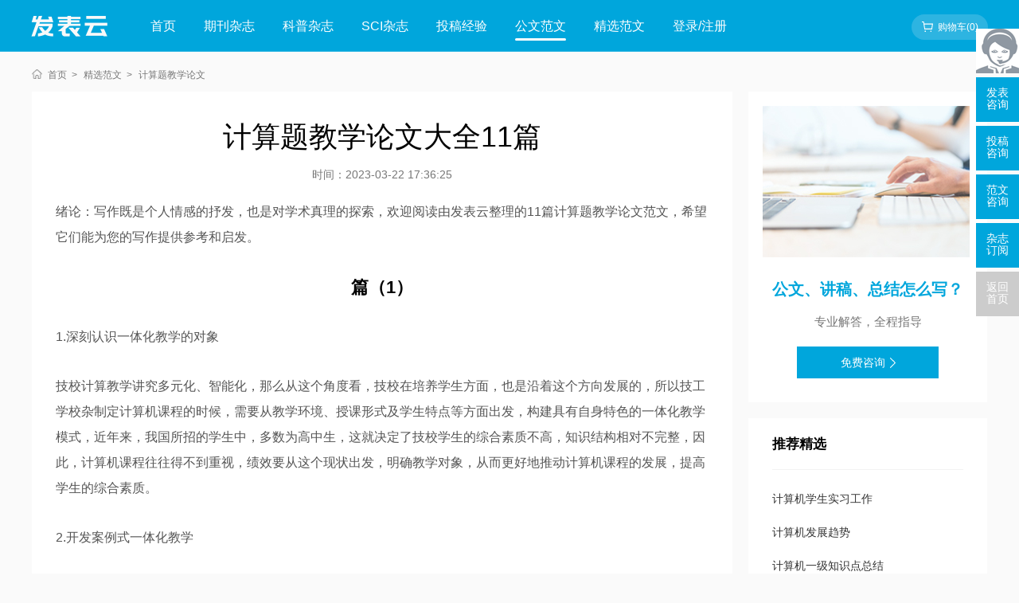

--- FILE ---
content_type: text/html
request_url: https://www.fabiao.com.cn/haowen/34274.html
body_size: 29855
content:
<!doctype html>
<html>
<head>
	
	 
	<title>计算题教学论文大全11篇 - 发表云</title>
	<meta name="keywords" content="计算题教学论文,大全" />
	<meta name="description" content="从目前看，我国技校所施行的教材看，其大部分都是以逻辑理论为主，其中对于如何应用这些理论，怎么解决问题的方面很少涉及，这在很大程度上会影响教师的实践教学，因此结合技校学生特点，开发案例式一体化教学模式，非常必要，它能将实际工作与教学理论相结..." />
	
	<meta name="referrer" content="origin">
<meta http-equiv="Content-Type" content="text/html; charset=utf-8" />
<link rel="icon" href="https://www.fabiao.com.cn/favicon.ico" />
<link rel="stylesheet" type="text/css" href="https://www.fabiao.com.cn/theme/fabiao.com.cn/default/static/css/base_facmn.css" />
<script type="text/javascript" src="https://www.fabiao.com.cn/theme/fabiao.com.cn/default/static/js/pub.js"></script>
<script type="text/javascript" src="https://www.fabiao.com.cn/theme/fabiao.com.cn/default/static/js/common.js"></script>
<script type="text/javascript">var site_root = 'https://www.fabiao.com.cn';</script>	
</head>
<body class="fcn_art_hw fcn_art_com container gray-body">
	
	


<!--首页菜单-->
<div class="fcn-index-menu">
	<div class="after-clear w1200">
		<div class="menu-logo l">
			<a href="https://www.fabiao.com.cn/" title="发表云网首页"></a>
		</div>
		<div class="menu-item l">
			<ul class="after-clear">
				<li class=""><a href="https://www.fabiao.com.cn/" title="发表云网">首页</a></li>
				<li class=""><a href="https://www.fabiao.com.cn/zazhi/" title="期刊杂志">期刊杂志</a></li>
				<li class=""><a href="https://www.fabiao.com.cn/dinyue/" title="科普杂志">科普杂志</a></li>
				<li class=""><a href="https://www.fabiao.com.cn/sci/" title="SCI杂志">SCI杂志</a></li>
				<li class=""><a href="https://www.fabiao.com.cn/vip/sci.html" title="投稿经验">投稿经验</a></li>
				<li class="active"><a href="https://www.fabiao.com.cn/fanwen/" title="公文范文">公文范文</a></li>
				<li class=""><a href="https://www.fabiao.com.cn/haowen/" title="精选范文">精选范文</a></li>
				<li class=" login_li"><a href="javascript:;" onclick="ajaxlogin();" title="登录/注册">登录/注册</a></li>
			</ul>
		</div>
		<div class="menu-zx r after-clear">
			<a href="https://www.fabiao.com.cn/shop/cart/" class="dlicar menu_car btn-common">购物车(<b>0</b>)</a>
		</div>
	</div>
</div>
	
	<!--面包屑-->
	<div class="breadcrumbs hoveropacity">
		<div class="w1280">
			<a href="https://www.fabiao.com.cn/" title="发表云网">首页</a>
			<a href="https://www.fabiao.com.cn/haowen/" title="精选范文">精选范文</a>
			
			<span>计算题教学论文</span>
			
		</div>
	</div>
	
	<div class="fcn-fw-content after-clear w1280">
		
		<div class="fcn-fw-left l">
			<div class="fmc_mainfw">
				<h1>计算题教学论文大全11篇</h1>
				<span class="time">时间：2023-03-22 17:36:25</span>
				 <div class="mian"> <p class="fw_dy">绪论：写作既是个人情感的抒发，也是对学术真理的探索，欢迎阅读由发表云整理的11篇计算题教学论文范文，希望它们能为您的写作提供参考和启发。</p> <h2>篇（1）</h2> <p> 1.深刻认识一体化教学的对象</p> <p> 技校计算教学讲究多元化、智能化，那么从这个角度看，技校在培养学生方面，也是沿着这个方向发展的，所以技工学校杂制定计算机课程的时候，需要从教学环境、授课形式及学生特点等方面出发，构建具有自身特色的一体化教学模式，近年来，我国所招的学生中，多数为高中生，这就决定了技校学生的综合素质不高，知识结构相对不完整，因此，计算机课程往往得不到重视，绩效要从这个现状出发，明确教学对象，从而更好地推动计算机课程的发展，提高学生的综合素质。</p> <p> 2.开发案例式一体化教学</p> <p> 从目前看，我国技校所施行的教材看，其大部分都是以逻辑理论为主，其中对于如何应用这些理论，怎么解决问题的方面很少涉及，这在很大程度上会影响教师的实践教学，因此结合技校学生特点，开发案例式一体化教学模式，非常必要，它能将实际工作与教学理论相结合，从而有效提高学生应用理论知识的能力，提高其实践水平，同时会促进其学习积极性的提高，主动进行学习，发现问题，并解决问题，在这个过程中，其技术能力也会得到锻炼，学中练，练中学。通过这种教学模式，枯燥的操作变得有趣。</p> <p> 3.建立一体化计算机教室</p> <p> 打破理论课与实践课地点分离的传统授课模式，上课时老师讲授软件的操作方法和步骤并通过投影仪把操作步骤演示给学生看，学生就可以在计算机上进行操作，实现边讲边练。这种教学活动可以更好地将理论知识与技能操作紧密联系，增加学生对所学知识点的直观体验，激发学生的学习兴趣，达到提高教学质量和效率的目的。</p> <p> 4.在教学组织形式上实行分层教育，激发学生的学习兴趣</p> <p> （1）实施分层合作教学模式，在学习小组中同学间可取长补短，表达自己的想法和寻求别人帮助，可以极大地调动学生的学习积极性，增强学习的自信心。通过开发计算机案例式一体化课程、建立一体化计算机教室、采用班内分层的教学组织形式，基本上可以形成计算机类课程理论与实践紧密结合的一体化教学体系。同时，为适应一体化教学的需要，教师也要转变角色，努力成为集理论教学素质和技能操作教学素质于一身的一体化教师，这是一体化教学得以取得成效的重要保证，同时一体化教师要具有出色的组织能力和课堂局面的控制能力，在教学中起到良好的指导和组织协调作用，使课堂活而有序。</p> <p> （2）兴趣是计算机学习的最好帮手，技校中计算机和其他学科比起来，更会吸引技校生学习，通过有效的课堂教学设计，可以让计算机课堂更有趣，在激发学生热情的同时激发学生的学习兴趣，首先，教师的导课很重要，在上课之前就要精心设计，通过深刻有趣的导课，激发学生的学习兴趣，在课堂教学过程中也可以适当安排些动手操作活动，例如可以在练习打字的时候让学生进行打地鼠等游戏。通过玩游戏提高学生的兴趣。在游戏过程中也会学习和掌握计算机知识。其次，在教学内容上也要不断更新，提高技校生对于计算机课的期待，在技校生的眼里很多未接触过的事物都会是新奇的，在课堂教学中适当加入新的教学内容是有必要的，可以在教会学生打字的时候，让学生进行聊天、打字游戏等巩固练习。让学生对计算机学习始终保持热情。在学习计算机的时候学生的兴趣得到提高，学习成绩自然会提高，其各项能力得到完善。</p> <h2>篇（2）</h2> <p> 新疆维吾尔自治区是一个多民族、多语种地区，全区共有40多个民族。据新疆维吾尔自治区民族语言文字工作委员会的调查，在新疆1千多万少数民族人口中，尚未掌握或根本不懂汉语言文字的少数民族人数约占70％，双语人才特别是熟练掌握汉语的双语人才比例很低。4个主要的少数民族维吾尔族、哈萨克族、柯尔克孜族和蒙古族80％以上人口生活在交通较为闭塞、文化教育相对滞后的农牧区，主要使用本民族语言文字。</p> <p> 自2004年新疆维吾尔自治区党委印发《关于大力推进“双语”教学工作的决定》后，“双语”教学在全疆迅猛发展。至今，自治区已投入约4亿元巨资，重点扶持阿克苏、喀什、克州、和田、伊犁、塔城和阿勒泰七个地州农牧区的幼儿学前教育。在此基础上，就需要大批的双语幼儿老师，本校近5年来就这个专业招生了很多学生。为了使他们达到双语种教师标准，胜任双语教学工作，学校给这个专业开设了计算机公共课，并要求该专业的学生在毕业时，必须参加自治区教师计算机水平一级考试。本人自2007年以来，一直从事双语专业的计算机教学工作。双语专业的计算机教学没有任何模式可参考，再加之学生大部分来自南疆，汉语水平比较低，根据这种情况的特殊性，教学工作一直以来都是在不断得改进中寻求更合理、更有效的方式、方法。下面本人就结合以往的做法从以下几个方面谈谈怎样开展双语专业的计算机教学。</p> <p> 一、科学取舍教材内容</p> <p> 学校给学生统一订的教材是《中小学教师计算机培训教程》并配套了练习册。本人根据实际情况对教材进行适当的取舍，不死套教材，有必要时进行适当的增删、更改。对计算机基础理论知识部分在内容和时间上采取必要的删减，即对于最常见、最基础的计算机理论知识给予介绍，并且采用化整为零的方法，将这些理论知识分散在每次课中分别进行讲解。这样既能保证学生掌握一定的理论知识，又能避免前几次课完全上生硬的理论知识，使学生对计算机产生恐惧感，对学习计算机失去信心和兴趣。</p> <p> 二、实施分层次教学</p> <p> 首先学生在计算机知识和技能方面有差异，由于地域、家庭等社会背景不同，有较少一部分同学对计算机操作技能比较熟练，还有很大一部分同学从未接触过计算机，一切要从零开始。其次，学生在兴趣方面有差异，有的学生是“电脑迷”，有的学生对电脑抱着无所谓的态度，有的学生由于各种原因讨厌计算机课。再次，学习态度方面的差异，有的学生求知欲望强烈，乐于并且善于积极主动地学习，有的学生则是被动地等待教师布置学习任务，缺乏主动学习的欲望。本人根据学生的实际情况对他们进行分组，实施分层次教学。例如：在“文字排版”这节中，教师讲解对文字进行修饰的方法后，布置学生练习。此时，要重点指导学习兴趣不足、基础较差的学生如何在文章中设置出错落有序、富于变化的版式，通过设置出漂亮的版面，激发学生进一步学习的兴趣。对学习兴趣很高，计算机技能较强的学生就可让其在掌握一般方法基础上，充分发挥自己的想象力和创造力，制作出富有新意的作品。在上机操作练习环节上，对学生任务进行分层次设计。针对学生的实际水平，依照学生程度的不同层次，可布置必做题、选做题和思考题。必做题即是根据一般学生设计的大纲的基本要求；选做题和思考题是根据优秀学生学习水平和教材内容设计的要求较高、难度较大的题目；根据较差学生的学习水平和教材内容，可将难度较大的习题分解成几个小题或给予适当提示，也可在课堂上让优秀的同学讲解，教师总结。</p> <p> 三、提高学生操作技能</p> <p> 双语班的学生学习最大的障碍是语言问题，所以，在授课当中，首先是要求记笔记。在教学过程中，往往是老师在演示某种操作时，学生听起来感觉得都会了，可是一旦由自己操作时就会出现不知道从何做起、怎么做的问题。而一个班几十名学生，老师不可能给每个同学示范操作一次，所以，要求学生根据自己的实际情况详细记录每一步操作步骤，鼓励学生用汉语记笔记。等到练习时，再根据记录的步骤来操作，这样就避免了学生练习时不知所措，同时省去教师对每一位学生的指导，并且对学生日后的计算机操作提供指导材料。实践证明，记笔记对于双语专业的计算机教学是非常行之有效的一种方法。其次是成立互助组。在班上鼓励汉语水平不同或计算机水平不同的同学之间进行自由组合，以5-6人为一小组，同时挑选一个操作技能优秀的学生为组长，并在上机编座位时安排坐在一起，以利于他们之间互教互学。组长先完成操作后可帮助教师辅导组内其他同学，同时小组之间还相互竞争比赛，这样既提高各小组的学习兴趣，又缓解了教师辅导不过来的压力。再次通过“学生示范”来展示作品。学生每做完一个作品都希望得到老师和其他同学的肯定，所以本人每次都以小组为单位把学生的作品展示给大家，并给以点评，以示表扬和激励其他同学。</p> <h2>篇（3）</h2> <p>一、讲明道理，加强算理理解</p> <p> 有效地进行小学数学计算题的教学，教师必须把数学道理讲解透彻，深化学生对数理知识的理解。然而，在小学计算题教学的过程中，有部分教师单纯地认为，只要学生算出计算题的正确答案就可以了，忽视了学生理解计算题的算法和算术思维的重要性，导致学生在学习过程中很吃力，不会融会贯通、举一反三。因此，教师给学生讲清楚算理是小学数学教学的重中之重。如在教学“两位数加整十数”时，教师给出题目“27+30”，学生很快就可以理解这道题目是求和，但是应该怎样去计算，就是学生对算术思维的一种反应。这时，教师要设法让学生理解：这里的27是一个两位数，而30也是一样，都是由个位和十位构成的，其中2和3是在十位上，7和0是在个位上，这样的计算必须遵守“十位加十位，个位加个位”的原则，即“2+3=5，7+0=7”，“5”是写在十位上，“7”是写在个位上。在这样清晰明了的教学过程中，学生就可以通过观察和教师耐心的指导，理解计算的每一个步骤，从而掌握这种计算的思维模式。</p> <p> 二、明确目标，培养审题习惯</p> <p> 有效进行小学数学计算题的教学，教师必须明确学生的学习目标，培养学生认真、细致的审题习惯。在教学过程中，很多小学数学教师发现，有时学生明明知道该如何去做计算题，但结果却错漏百出。经过分析，笔者发现，原来是学生在解题前没有认真审题，没有确立自己的学习目标，缺乏认真审题的习惯。因此，小学数学教师必须努力培养学生的审题习惯，让他们经历从“会”到“熟练”到“心眼相通”三个境界，从而明确自己的学习目标。这就要求教师从不同的方面对学生进行有效训练，使学生在教师的指导下潜移默化地培养审题习惯。首先，重视“看”。教师要引导学生看清楚计算题中的每一个数字和符号，理解它们的意思，并让学生用笔抄写算术题目，进行比对，培养他们对算术负责和一丝不苟的精神；其次，强调“想”。单单看了题目，却不经过大脑的思考，盲目地进行计算，这显然不是认真审题的表现。教师应让学生看清题目之后，再积极地思考题目中算式的特点和运算规律，联系其中蕴含的性质和定律，判断其中是否含有一些简便的计算方式；最后，强调“算”。学生在审题结束后，应形成一个计算思路、一个深思熟虑的计算过程。笔者相信，只要小学数学教师在计算题教学中做到以上几点，学生的计算能力一定能得到有效提高。</p> <p> 作者：余年栋 单位：江西省上饶市三清山管委会枫林中心小学</p> <p></p> <h2>篇（4）</h2> <p> （二）形象体验主要指学生们在课余时间里对老师所教授的对象具有形体上生动的认知和形象记忆[9]。把老师讲授的各种软件操作技法与实现效果对照，把电脑影像效果与真实客观对象的仿真差距对照，这样对知识点的接受就不会落入空洞的表述和抽象的记忆，与教师课堂讲授的结合，大大突破有限学时的限制，利于对知识的理解成为鲜活的知识点的积累记忆，形成学生们丰富的专业知识储备，利于作品设计实践活动中独立的创新思维的激发，而不是盲目地模仿。</p> <p> （三）思维体验是指在教学活动中教师不把自己的思维方式强加给学生，而是采取案例教学、组织讨论等方式，从学生们所熟知的生活例子中引导学生们思考、讨论[10]。在教学过程中，把思维发散开，然后逐个分析各种情况和方案，把思维聚合起来，筛选出优化的方案，在此基础上提升出需要讲授的知识原理，以学生的知识认知为起点往上提升的教学方法取代以老师的经验认知往下灌的教学模式，让学生体验整个分析的过程，学生容易吸收结论，知识点记得活，能主动应用，可以大大提高教学效果。我们在平面设计、网页设计、3D建模设计、课件制作等课程中根据不同需要做案例教学、分组调查、分组讨论等教学设计。技法体验及操作实践体验：计算机设计类的实践技能需要和设计的理论知识结合较紧密，在进行专业实践训练时，要让学生有足够的时间和机会，反复参与到专业实践技能训练环境中，在实践—总结—辅导—再实践的环节中反复进行，找到自己实践的心理体验，帮助他们总结出实践技能的认知，提升实践技能背后的专业知识理论。实践技能的熟练掌握需要和理论功底的积累结合起来，要避免“理论熟，实践生”或“理论浅，实践熟”的两种错误倾向[11]。</p> <p> 二、体验式教学在课程教学上的应用</p> <p> 多媒体教学手段全覆盖所有计算机设计类课程，探索以形象思维认知引导切入，调动学生积极参与体验的教学模式，从体验的环境设计入手营造教学气氛。在课堂教学中，任课教师根据课程特点进行教学设计，多采取互动的，分析型的教学，课堂的图片展示、视频教学、网络教学要与教师多媒体课件教学结合，增加作品案例分析、作业讲授的学时，揉和情感体验和思维体验于教学气氛中。在提出每一种技法、思路或方案时，要重视与学生形象思维的交流，注意引导讨论情感体验，利于学生确立正确的美学思想，或做方案时具有人性化的思考，在讨论和分析过程中又要注意逻辑思维的条理、层次，让学生在接受知识的同时学习到专业特点的思维方式，培养发现问题、分析问题的能力，教学形式可融合案例教学、分组讨论、野外认知等多种形式进行，在效果表现力与技法实现上引导学生反复体验，找到技法的自我感受，探索含实践技能测试、作品评比、实习考核、口试等多种考核办法的考核机制。同时，加大实践教学改革力度，一方面，积极在每一门课程中抽出一定比重的学时进行专业技能的强化训练，课程特点相近的教师组合或衔接，制定专门的训练教学计划，分年级分课程实施小班教学，强化基础训练（电脑技能测试），分方向交叉训练，延伸强化综合训练（带项目的概念性设计），实践教学要注意引导学生对技法体验和操作实践的体验，小班分组进行，加强个别辅导，增加学生交流经验和接受辅导的机会，注意课堂与课后的结合，布置一些项目性的课后作业给学生去做；另一方面积极探索走出学校，面向社会的技能训练，与多家广告公司、景观设计公司、网页设计公司等合作，积极建设集社会服务与专业实践教学为一体的校外实践教学基地，推荐学生到企业顶岗实习，可改善实践教学条件，积极探索校外专业实践教学的新模式，帮助学生对未来职业角色和职业环境进行职业体验，是专业教学在学生职业规划上的积极育人的实践行径，每个实习基地的实训内容与对应的课程匹配，集中在某个专项的技能训练上。</p> <p> 三、体验式教学在第二课堂建设上的应用</p> <p> 单凭课堂教学进行专业训练是不够的，也不符合“理论—实践—再理论—再实践”的人类认知实践过程的反复渐进的要求，需要把学生课余时间利用起来组织好第二课堂，开发出专业训练的潜在课程。可通过开放管理计算机房、整合教学资源、组建以学生为主体，专业教师参与辅导、培训的一个学生的专业学习型的团队等举措来加强，集专业书籍阅览、专业资料收集、组织专业比赛、社会实习等功能于一身，培养学生们的专业素养和专业实践能力，营造课余专业学习氛围，适时举办专项技能提高的辅导班，帮助那些在课余时间有加强专业技能训练愿望的学生加强专业技能训练，由专业教师授课，根据授课学生的情况制定专门的培训方案，对专业的正规课程不能触及到的深度和答疑辅导进行补充，辅导了很多专业基础弱的学生进行专业技能的强化训练，同时也辅导了一些有志于在设计类领域就业的学生进行就业培训。</p> <p> 四、体验式教学在专业文化建设上的应用</p> <p> 除了在专业课程的学习上需要体验式的教学之外，计算机设计类的师生在专业价值观上的自我认知也需要加强“育人体验”和“职业自信心体验”，我们借鉴企业文化的建设思想，从教师和学生两条线入手，整合专业课程教学、第二课堂训练和校园文化等教学资源，加强专业学术交流平台的建设，提高教师专业教学与育人的职业认知感，引导学生复合型人才的成才模式，营造激励学生们热情参加专业实践、社会实践和社会服务的专业学习氛围；通过鼓励教师组织学生专业训练、作品评比、参加设计比赛等活动延伸专业课程教学，丰富专业学习资料，锻炼学生们的动手能力和创新思维，可以激励学生们的学习自信心；通过建立作品展室、到企业项目实习等举措，活跃专业气氛，提高学生专业学习在价值观上的自我认知感，提升学习热情和专业自信心，综合提高专业教学水平。</p> <h2>篇（5）</h2> <p> 物理教学主要是观察、实验、思维和运用四大过程，要进行观察和实验，就必须有“物”──各种直接教具和实验器材．“教课应该从具体开始而以抽象结束”．因此直观教学在物理教学过程中占有重要的地位．就物理课堂教学而言，演示物理过程是实施直接教学的重要手段．指导学生对演示物理过程的观察和分析，可以使学生获得生动的感性认识，从而更好地理解和掌握物理概念和规律．演示物理过程可以培养学生的观察能力和思维能力，可以使学生对物理学的研究方法有一定的了解．此外，教师的演示对学生的实验技能和科学素养也有一定的示范作用．</p> <p> 利用多媒体计算机辅助教学，具有传统教学媒体无法比拟的优势．这些优势主要表现在以下几个方面：</p> <p> 第一，抽象的内容形象化，激发了学生兴趣．物理学是研究物质运动和变化的科学，在某些方面，用传统的教学媒体不易表现物理学的“动”和“变”的特点．在物理教学中有许多难以理解、抽象的概念，如力学中的运动位移，电磁学中的电场、磁场概念，光学中的干涉、衍射等，单凭语言是不易讲清楚．还有一些课堂上无法实现的实验，如天体的运动规律等，教师只能用语言讲运动的过程，无法体现各天体的运动规则，这样在一定程度上影响了教学效果．若采用多媒体计算机辅助演示实验教学，就可以在屏幕上模拟运动过程，就会使许多传统演示实验教学无法表现的现象更生动、更形象地实现，提高了教学效果，促进了学生学习的积极性．</p> <p> 第二，创设物理情境，实现发现式学习．思维心理学表明，思维的开端永远是一定的课题，即问题情境．而多媒体计算机可以迅速改变实验条件和物理参数，在较短的时间内向学生提供大量、具体、典型的教学信息，创设不同的物理情境．利用多媒体计算机的这一优势，教师可以恰当实施这种教学方法．具体的教学过程可以描述为：教师先向学生提供物理感性材料，同时提供相关的问题，然后组织和引导学生自己去探索、去发现物理规律．采用这种发现式教学方式，让学生在积极的、创造性的学习中主动掌握知识，加深理解，而不是死记硬背教师和教材所给予的物理知识，有利于培养学生独立思考，独立探索问题的能力．</p> <h2>篇（6）</h2> <p> 2改善多媒体技术应用问题的建议</p> <p> 关于多媒体技术在计算机教学中呈现滥用的趋势，当前计算机教学中教师必须认识到的是多媒体的辅。教学中对多媒体技术加以应用确实能够转变理论知识的抽象和枯燥无味，通过音乐、图像等使计算机课堂变得更加生动、有趣，给学生营造更加逼真的计算机学习过程。相对传统计算机教学，多媒体技术的应用具有更多优势。但教师在运用的过程中必须掌握多媒体技术应用的度，避免计算机课堂沦为走马观花的空架子。教师在应用多媒体技术时，应将计算机教学内容放在首位，无论课件形式、内容如何，都必须围绕教学内容进行，进一步完善计算机教学环境。计算机教学对多媒体技术的应用应立足于学生，充分体现学生的主体地位。新课改以来，传统教学中的教师主体地位被打破，以学生为课堂教学主体成为教育潮流。计算机教学也不例外，教师应根据课改变化主动变革自身地位，在教学中坚持以学生为本。计算机教学中对多媒体技术的应用也应重视学生的主体地位，在教学中尽可能地给予学生更多时间，使学生能够在学习理论知识的过程中有充足的时间体会、学习理论知识。通过多媒体课件中问题情境的设立，提高学生自己动脑思考的概率，使学生在自我学习和思考中，不断促进自身动手、思考和动脑能力的提高，尽最大可能地发挥学生在计算机教学中的主体地位。计算机教学中教师必须将多媒体技术与计算机教材之间的关系处理好，提高多媒体课件制作质量。教师在计算机教学活动中不仅是一个引导者，同时还是一个组织者，学生对知识的学习几乎全部来自于教师课堂计算机知识的灌输。多媒体课件作为传递计算机知识的载体，其制作质量对学生的重要性不言而喻。在制作课件中，教师应立足计算机教材，精益求精地结合学生实际创设更加形象、生动的教学情境。中高职院校也可对以计算机专业为基础建立资料数据库，收集网络、杂志、书籍等中各种与计算机教学有关的资料，为计算机教师制作课件提供丰富的数据和资料，促进教师课件制作质量的提高。</p> <h2>篇（7）</h2> <p> 二、开展计算机专业一体化教学模式的必要性</p> <p> 传统的计算机教学多采用理论和实操分开授课的形式，即先在教室进行理论知识的讲解，再到机房进行实操训练。这样的教学模式容易出现理论和实操在时间上、空间上的间断，使得项目化教学的实施显得较为困难，学生的操作技能很难达到企业工作岗位的要求。另外，面对目前严峻的就业形势，教学也必须适应社会对人才的需求变化，改变传统的以“知识为本位”的教学目标，代替以“能力为本位”，以“就业为导向”的教学目标。在这种情况下教学改革势在必行。</p> <p> 三、“教、学、做”三维一体教学模式的优越性</p> <p> 在设计的教学中，采用这种模式经常会收到出人意料的效果。是将理论知识和实践内容有机结合的典型。而且，能够培养学生们的创造精神，增进彼此之间的交流和合作。更好地完成教学的目的。在“教、学、做”教学模式应用的过程中，主要应用的是案例教学的模式，将理论和实践融为一体，提高学生们的学习技巧，进而提高教学设备以及技术的利用率。教学的过程中，无论是对于计算机专业知识的理解还是教学的基本模式等都存在着一定的针对性，教学内容不留死角。激发了学生们的学习热情。</p> <p> 四、“教、学、做”三位一体教学模式的实施</p> <p> 这种教学模式主要应该在多媒体教室中进行，主要是由于教学的方式和内容需要结合计算机才能完成，而且，理论教学和实践教学实际上是在同一时间完成的。具体来说，这种教学模式中的“教”包含两个重要的方面，其一教师的教授内容，其二，教师的教授方式。因此，教师应该在教学中首先转变陈旧的教学观念，将培养学生的技能放在首位，在此基础上传授相应的理论知识。在教学的过程中，教师可以采用不同的教学模式，其中包括情景教学或者是案例教学等等。以提高学生解决问题的能力为原则，将教学的创新性融入到其中。一体化教学的“学”包含两个方面：一是教师如何让学生学？二是学生如何自己学？现代职业教育不仅是知识的教育，更是能力的教育，因此，重点要培养学生好学、乐学的优良学风和学习主体意识，不断完善学生的自主学习环境，学生的学习途径逐渐多元化。通过网络教学平台，学生可以了解课程基本信息、课程教学资源及行业信息，实现师生间、学生间网上互动交流，提高教学效率。一体化教学的“做”包含两个方面：一是教师做什么、如何做？二是学生做什么、如何做？“做”是学的出发点，也是教的基础和目的。学习不是为了考试，而是为了做事，还要在工作过程中不断创新，从而把事做到更好、更精。通过“做”，学生真正直接参与硬件设备的安装、调试与测试过程，软件的基本功能和操作技巧，从而提高实践、创新能力。</p> <h2>篇（8）</h2> <p>例如，在学习操作系统使用的“文件与磁盘管理”中的“资源管理器”时，我是这样导课的：同学们都有去超市购物的经历吧！超市的货架上摆放着成千上万的商品，我们怎样才能迅速找到自己需要的商品？你注意过超市的商品是如何摆放的吗？那你是否也希望在计算机中找东西也像是在超市购物一样简单呢？其实Windows操作系统已经安排了一个“大管家”把计算机的软硬件资源分门别类的放在文件夹中，还把最常使用的文件、文件夹放到最显眼的地方，供我们来使用，可谓是尽职尽责、细心周到。下面我们就一起来认识这个尽职尽责的管家———“资源管理器”。这样的导入将现实生活和计算机知识有机地联系在一起，大大地激发了学生学习的兴趣和热情。问题设计要讲究阶梯性。为了贯彻因材施教面向全体学生的教学原则，我由浅入深、由易到难设计问题，让不同学习程度的学生都能学有所获，体验学习的快乐，引导学生循序渐进地深入学习。例如，在学习创建表格的方法时，教师可以让学生思考生活中一些常见的表格，让学生说出表格的特点，同时准备几张复杂的表格结构框架，用投影机展示，向学生提出问题：表格有几行几列？单元格的大小是否一致？复杂表格的行与列如何统计？然后引导学生用不同的方法创建几种典型表格的雏形。这一系列问题设计面向不同层次的学生，循序渐进地引导学生掌握知识，让不同层次的学生都能体会到学习的快乐。</p> <p> 问题设计要讲究趣味性。兴趣是最好的老师。只有学生对所学的知识产生兴趣，才能乐学、爱学。在教学的实践中，我根据学生的心理特征、针对教材内容从学生感兴趣的问题精心设计导语，巧妙地设置悬念，巧妙地将导语和课堂教学的主要目的有机地融为一体，激活学生的学习兴趣。计算机多媒体教学系统具有直观性和形象性的特点，我在教学中充分发挥多媒体教学系统强烈的视觉冲击效果的特点进行教学，刺激学生的感官，调动学生感悟美、欣赏美、创造美的热情，自然地营造一种轻松愉悦的学习氛围。因此我在教学中经常展示一些图文并茂的优秀作品，激发学生学习的求知欲。比如，在学习文字处理软件应用的“设置文档格式”时，先通过课件在屏幕上展示课前准备好的两份内容相同的文档（纯文字的和经过文本格式、段落格式设置的《自荐书》），让学生观察比较，然后提出问题让学生讨论：两份文档的表达方式哪种更美观、效果更好？这个样式是计算机自带的吗？想不想在自己的计算机上建立一个属于自己的“自荐书”？由此来引出本节的主要内容：文本的格式设置和段落的格式设置。问题设计要讲究竞争性。我在上机实践课中经常采用竞赛式导课，以赛代练，让学生在明确目标的指引下，保持一种高度紧张的学习状态进行操作训练，培养学生竞争意识，进一步巩固所学的知识。比如，在学习《计算机应用基础》文字处理软件应用的“图文混排”结束后，我以竞赛的方式带领学生巩固落实所学的知识。</p> <p> 首先通过课件展示一些优秀的图文混排作品，让学生从视觉上感受Word功能的强大，调动学生动手创作精美作品的兴趣；然后提出本节的最终任务是让学生从老师给定的班报主题里任选一个（庆祝教师节、我的梦中国梦、学无止境、感恩的心等）制作一份精美的班级班报，比一比，谁能够最快地完成高质量的作品。制作完成后，请学生评一评哪位同学的作品最美观？哪位同学的作品最有特色？这样学生在课堂上能够聚精会神高度紧张地完成学习任务，极大地提高学习效率。总之，教学是一门艺术，我要不断地研究教材教法，力求通过生动形象的教学方法将课堂内容呈现给学生，让学生在轻松愉快的氛围中掌握知识，使学生乐学、愿学和想学，始终保持一种浓厚的学习兴趣。</p> <p> 作者：任旭亮</p> <p></p> <h2>篇（9）</h2> <p> 极性。运用多媒体计算机辅助教学，把现代教学技术引入课堂，这本身对学生就是一种强大的诱惑，而教学的趣味性和直观性能激发学生的学习兴趣，例如：“透镜”一节，课本的插图变成多媒体计算机上的动画片（可以运用Power-Point的制作幻灯片功能），集图像、文字、声音、色彩等多种信息形式于一体，通过“透镜”，大胖子“变成”小孩，而小孩也能“变成”大个子，这些过程都活灵活现地表现出来，使学生产生浓厚的兴趣，学生学习积极性被调动起来了。这时，学生的思维和情绪都处于最佳状态，如进一步引导他们去追根求源，有关“透镜”的特点就深刻印在学生的脑海中了。</p> <p> 二．运用多媒体计算机辅助教学，可以改善教学手段，突破教学难点。</p> <p> 从心理和思维来分析，对于初中生来说往往是习惯于静态分析，而对</p> <p> 于许多“瞬变”的物理现象，一些需要通过抽象思维来解决的概念感到比较困惑。因此运用多媒体计算机则能模拟常规教学手段难以完成的演示，实验，从而变复杂为简单，化抽象为直观，为突破教学难点提供了新的有效途径。</p> <p> 比如：“透镜”中透镜成像作图是难点，它的焦点在哪里，透镜有多大，平常在黑板上的画图，以及在实验装置上比划，都难以达到理想效果。然而，笔者用AUTHORWARE事先画好相应的光路图，燃后再分成若干块，并排列好先后顺序。播放时，根据需要可以进行一块或几块地播放，而且块与块之间时间可以随意控制。因此我们通过多媒体计算机，把物体上反射光线通过透镜的这个瞬变的物理过程，以慢镜头的形式，用静态形式进行阶段性分析、观察和研究，学生就容易理解了，这种既可表现宏观又可表现微观的方式，非常有利于引导学生认识物理现象和规律。</p> <p> 三．运用多媒体计算机辅助教学，信息容量大，可以提高教学效率。</p> <p> 多媒体计算机辅助教学可以实现图、文、声、色并茂，形象鲜明，再</p> <p> 现迅速，感染力强，打破时空限制，进一步提高学生多种感官的最大潜能，从而加速学生对知识的理解、接收和记忆过程。所以尽管课堂上老师提供的信息容量较大，学生也能充分愉快地接受。</p> <p> 比如在“透镜”一节中，用粗细适当的红线表示物体的反射光线，用激光声伴随着光线延伸，图画上或者附近加上必要的文字说明。学生经过图、文、声、色的共同刺激，各种器感都处于最佳状态。另外也节省了平常课堂上仪器搬来搬去的麻烦，免去下课之后沾一身粉沫的尴尬。从而使教学结构更合理，使学生在娱乐中“消化”了关于“透镜”的知识，提高了教学效率。</p> <p> 四．运用多媒体机辅助教学，可以提高教师素质，加强计算机管理</p> <p> 1．运用多媒体计算机辅助教学，不是降低而是提高了对物理教师的</p> <p> 要求。教师必须能熟练驾驭计算机，也就是强化计算机操作能力，只有这样才能提高教师运用计算机的能力，充分发挥多媒体计算机在教学中的作用。</p> <h2>篇（10）</h2> <p> （二）构建高职会计电算化专业“教学做一体化”的实践课程体系通过行业调研和与行业专家研讨，社会对会计的需求主要为中小企业和事业单位会计、出纳、会计电算化、财务管理、审计等岗位，在建立会计电算化专业“教学做一体化”时要充分考虑市场环境和用人单位需求的变化，结合会计工作任务的特点，构建“教学做一体化”的实践课程体系。具体包括：珠算技术与点钞技能实训；手工会计基本技能实训；出纳基本技能实训；电算化会计基本技能实训；手工会计单项岗位技能实训；手工会计混合岗位综合技能实训；会计电算化维护管理技能实训；电算化会计综合技能实训；校外实践培训；多证强化训练；顶岗实习。按照毕业生应达到的知识、技能和素质标准，结合毕业生未来发展的需要，建立各门课程的质量标准。</p> <p> （三）构建高职会计电算化专业“教学做一体化”的实践教学环境与运作模式会计电算化专业“教学做一体化”是以完成岗位工作任务为载体的情境式教学，传统的教室往往难以满足一体化教学模式的需要，因此，实施一体化教学的最好场所就是校内实训室和校外实训基地。1.建设校内实训基地。学院实行开放式办学，让行业企业专家走上课堂，指导学生实训实习，投入资金加强校内实训基地建设。在建设过程中，聘请企业专家参与实训室建设方案制订和建设过程指导，确保实训基地建成企业化、岗位化、模块化，使学生在学校就能体验企业工作氛围，强化职业素养。目前我们已建成“会计电算化实训室”“手工会计实训室”“纳税申报实训室“”财务咨询公司”等实训基地。制定《会计电算化专业校内实训教师岗位职责》，建立《会计电算化专业学生校内实训管理细则》，建立满足实训用的资料库、编写会计模拟实训指导书等，开发了仿真度高、职场氛围浓的虚拟校内实训基地。校内实训基地的建成，让学生在“教中学、学中做，做中学”，为实现“教学做一体化”的实践创造了良好条件。2.建设校外实践教学基地。学院始终把学生综合职业技能训练与职业素质养成放在企业、放在职场，同时不断加强校外实训基地的建设。在重庆市涪陵水利电力投资集团有限责任公司、太极集团重庆涪陵制药有限公司、重庆市涪陵榨菜（集团）有限公司、重庆财瑞财务有限责任公司、重庆市正凯空调安装工程有限公司等建立了多个稳定的校外实训基地。校外实训场地的建成，为会计电算化专业学生在校外实训提供了良好的环境，为学生进行会计电算化顶岗实习奠定了企业平台，也为“教学做一体化”的实践起到了推动作用。顶岗实习是专业教学中的重要环节，与常规教学相比，顶岗实习教学学习场地在企业，学校聘请企业一线技术人员做兼职教师。学生顶岗实习实行“双导师制”指导，明确企业兼职指导教师及学校指导教师的各自责任。针对顶岗实习学生，除保证每个实习学生有企业指导教师外，还安排足够的校内教师对学生顶岗实习进行管理。学校指导教师一方面要定期进行现场指导；另一方面要与企业指导教师进行沟通，使其加强对学生岗位技能的指导、答疑。学生实习期间定期向指导教师汇报实习情况并定期写出顶岗实习报告。</p> <p> （四）构建高职会计电算化专业“教学做一体化”的实践教学方法体系为了提高教学质量和学生实践技能，必须优化教学手段。我院教师从传统教学法中脱离出来，进行“项目教学”“任务驱动”“模块化教学”“案例教学”“顶岗实习”等多种教学方法的探索，初步形成“教学做一体化”的教学模式，构建了“三层双轨六位一体”的开放式的一体化实践教学体系。即基本技能实训、专业技能实训、岗位技能三个层次；手工做账和计算机做账双轨并行；单项岗位实训+混合岗位综合实训+技能竞赛+考证强化+校外培训+校外顶岗实习的“六位一体”。同时，我们创新了“教、演、学、练、做”的一体化实践教学方法，实现了“教中学、学中做，做中学”，构建了“以职业能力定学、多证培养、教学做一体、理实融通”的人才培养模式。以上方法，促进了学生专业技能和职业能力综合素质的培养，课证融合，保证了学生顺利取得毕业证书和职业资格证书。</p> <p> （五）加强高职会计电算化专业“教学做一体化”“双师”型教师队伍的建设为了保证会计电算化专业“教学做一体化”的实践教学质量，加强“双师”型教师队伍建设是关键，培养具有扎实理论知识和丰富实践经验的“双师型”教师尤其重要。我院一是让教师“走出去”，即鼓励教师到校企合作企业、会计师事务所或财务公司等机构兼职，为企业做会计、财务管理、审计和税务咨询等；也让教师轮流到企业顶岗实践，开展产学研合作，为教师到企业参与实践提供支持；同时还鼓励专业教师参加职业资格考试。通过这些措施，来增强教师的实践经验，从而提高双师队伍素质。二是通过“请进来”的方式加强师资队伍建设，即聘请校外行业企业专家为学生授课、指导实践教学。</p> <p> （六）构建高职会计电算化专业“教学做一体化”的考评机制检验高职会计电算化专业“教学做一体化”的实践效果，就是制定科学的考核评价机制：以职业能力考核为要素，构建科学的考核评价方式与标准体系，主要包括考核方式、考核内容和评价标准。考核方式包括形成性考试与终结性考试两部分。形成性考试对于学生行动过程中的各种表现进行考核，包括作业、实训过程、实训结果、实训报告、单元测验、学习态度、进步系数等。终结性考试分为笔试和实务考试。（1）笔试主要针对会计电算化专业课程教学目标中的理论知识进行考核。考核内容固化在试题库中，理论知识的试题库全部采用客观题。试题库按照教学大纲组建，题库系统可以通过对考核范围、难度系数、分值分布等进行定制的方式自动组建试卷并评卷。学生随时可以申请在机房参加考试。（2）实务考试主要针对课程教学目标中职业技能进行考核，主要包括学生珠算技术与点钞能力；手工会计基本技能；出纳基本技能；电算化会计基本技能；手工会计单项岗位技能；手工会计混岗综合技能；电算化会计综合技能；顶岗实习报告；技能竞赛；多证强化等方面的考核。评价标准分为优、良、中、合格和不合格几个等级。</p> <h2>篇（11）</h2> <p>一、确定会计电算化实践教学体系管理的组织机构制定</p> <p> 会计电算化工作计划后，对技术和经济等方面规划进行可行性研究，分析单位拥有的设备条件、技术力量能否保证会计电算化的正常开展，能否承担投入的人力、物力、财力的压力，还应对预期取得的经济效益和社会效益进行分析。可行性分析通过后，必须将会计电算化工作进一步细化，层层分解，制定出具体可行的分阶段实施工作计划，指导会计电算化的具体实施工作，并对计划的执行情况进行考核。会计电算化实践教学体系的管理应该建立会计电算化工作的组织机构，应处理好领导、总会计师、财务部门的关系。会计电算化工作需要不同类型和不同层次的专业人员，因此，制定专业人员培训计划，明确培训人员数量、培训要求、方式、时间等。开展会计电算化工作需要一定的资金投入，包括硬件购置费、软件开发和购置费、耗材料费、运行维护费和培训费用等，没有资金保障，会计电算化工作将无法开展。因此，在计划中做出预算的同时还应安排资金来源。</p> <p> 二、建立会计电算化实践教学体系管理的教师队伍</p> <p> 二十一世纪是经济全球化的时代，会计行业处于这一潮流的最前沿。认真研究应对的战略与策略，特别是从理论与实践相结合上，提出与论证会计电算化实践教学体系教育问题，已经成为广大会计教育学者的紧迫任务和前沿问题。如会计电算化实践教学模式、会计电算化实践教学改革、会计电算化实践教学评价体系等。会计电算化专业的教师应当对这些问题开展理论研究和学术交流，以保持专业教学的前沿性。为了保证会计电算化实践教学体系的管理工作顺利开展，必须建立队伍负责组织管理工作，建立会计电算化实践教学体系管理教师队伍，组织会计电算化实践教学体系的管理工作。加强师资队伍建设，提高教育教学质量。建设与时俱进、抢占前沿的会计教育师资队伍，建设具有开拓进取意识和创新能力的师资队伍。会计电算化专业是一门新兴的专业，需要分析和解决的问题是现代经济和管理问题。我们必须破除长期以来在人们头脑中根深蒂固的研究方法和模式，发扬创新精神和创造能力，尽量用比较新颖和科学的方法进行专业研究和教学实践，与市场的动态仿真一致，健全会计学课的研究体系，使会计电算化专业的教学内容富有科学性与时代特征。建设理论与实践相结合的高素质的师资队伍。具有丰富工作经历和实践经验的教师的课堂，不仅内容丰富多彩，而且由于真实、生动而吸引学生并使学生信服，教学效果有充分保障。</p> <p> 作者：王富强单位：内蒙古师范大学青年政治学院</p> <p></p> </div> 
			</div>
			
			<script type="text/javascript" charset="utf-8" src="https://www.fabiao.com.cn/theme/fabiao.com.cn/default/static/js/s_mzsm_fw.js"></script>
			
			<div class="box-page">
				<div class="l">
					<a href="https://www.fabiao.com.cn/haowen/34273.html" title="英文毕业论文">上一篇&emsp;英文毕业论文</a>
					<a href="https://www.fabiao.com.cn/haowen/34275.html" title="服务类毕业论文">下一篇&emsp;服务类毕业论文</a>
				</div>
				<div class="r">
					<a href="https://www.fabiao.com.cn/haowen/" title="精选范文">返回列表</a>
				</div>
			</div>
		</div>
		
		<div class="fcn-fw-right l">
			<!--广告-->
			<script type="text/javascript" charset="utf-8" src="https://www.fabiao.com.cn/theme/fabiao.com.cn/default/static/js/s_fw_adone.js"></script>
			
			<!-- 相关优秀范文 -->
			

<div class="block-fw-rmwz fw-common-box">
	<h6>推荐精选</h6>
	<ul>
		
		<li>
			<a href="https://www.fabiao.com.cn/haowen/11588.html" title="计算机学生实习工作" target="_blank">计算机学生实习工作</a>
		</li>
		
		<li>
			<a href="https://www.fabiao.com.cn/haowen/23899.html" title="计算机发展趋势" target="_blank">计算机发展趋势</a>
		</li>
		
		<li>
			<a href="https://www.fabiao.com.cn/haowen/19205.html" title="计算机一级知识点总结" target="_blank">计算机一级知识点总结</a>
		</li>
		
		<li>
			<a href="https://www.fabiao.com.cn/haowen/21768.html" title="计算机导论论文" target="_blank">计算机导论论文</a>
		</li>
		
		<li>
			<a href="https://www.fabiao.com.cn/haowen/18871.html" title="计算机实习计划" target="_blank">计算机实习计划</a>
		</li>
		
		<li>
			<a href="https://www.fabiao.com.cn/haowen/12248.html" title="计算机社团活动总结" target="_blank">计算机社团活动总结</a>
		</li>
		
		<li>
			<a href="https://www.fabiao.com.cn/haowen/20795.html" title="计算机专业工作经验" target="_blank">计算机专业工作经验</a>
		</li>
		
		<li>
			<a href="https://www.fabiao.com.cn/haowen/4255.html" title="计算机考试总结" target="_blank">计算机考试总结</a>
		</li>
		
	</ul>
</div>


			
			<!--相关范文-->
			 

<div class="block-fw-rmwz fw-common-box">
	<h6>推荐范文</h6>
	<ul>
		
		<li>
			<a href="https://www.fabiao.com.cn/fanwen/36399.html" title="编程教育的计算思维培养" target="_blank">编程教育的计算思维培养</a>
		</li>
		
		<li>
			<a href="https://www.fabiao.com.cn/fanwen/19155.html" title="计算机安全监控技术探析" target="_blank">计算机安全监控技术探析</a>
		</li>
		
		<li>
			<a href="https://www.fabiao.com.cn/fanwen/36375.html" title="混凝土抗压强度预测计算研究" target="_blank">混凝土抗压强度预测计算研究</a>
		</li>
		
		<li>
			<a href="https://www.fabiao.com.cn/fanwen/19765.html" title="计算机教学中计算机虚拟技术的应用" target="_blank">计算机教学中计算机虚拟技术的应用</a>
		</li>
		
		<li>
			<a href="https://www.fabiao.com.cn/fanwen/19557.html" title="计算机技能大赛推动高职计算机教学改革" target="_blank">计算机技能大赛推动高职计算机教学改革</a>
		</li>
		
		<li>
			<a href="https://www.fabiao.com.cn/fanwen/21612.html" title="计算机等级考试对计算机教学的影响" target="_blank">计算机等级考试对计算机教学的影响</a>
		</li>
		
		<li>
			<a href="https://www.fabiao.com.cn/fanwen/19774.html" title="计算机局域网的安全保密与管理" target="_blank">计算机局域网的安全保密与管理</a>
		</li>
		
		<li>
			<a href="https://www.fabiao.com.cn/fanwen/20233.html" title="计算机网络安全研究" target="_blank">计算机网络安全研究</a>
		</li>
		
	</ul>
</div>


			
			<!--热门期刊-->
			
<div class="block-fw-rmqk fw-common-box">
	<h6>相关期刊</h6>
	<ul>
		
		<li class="after-clear hoverimg">
			<a href="https://www.fabiao.com.cn/jswl/" title="计算物理杂志" target="_blank">
				<div class="item-left l">
					<img src="/upload/thumbnail/image/202308/20/2c4b_18680.jpg_230x326.jpg" width="78" height="106"  alt="计算物理" />
				</div>
				<div class="item-right l">
					<div class="item-title">
						计算物理
					</div>
					<div class="item-info">
						<span>北大期刊</span>
					</div>
					<div class="item-price">
						全年定价：<span>¥ 280.00</span>
					</div>
				</div>
			</a>
		</li>
		
		<li class="after-clear hoverimg">
			<a href="https://www.fabiao.com.cn/jisj/" title="计算机杂志" target="_blank">
				<div class="item-left l">
					<img src="/upload/thumbnail/image/202204/27/1c16d_8791.jpg_230x326.jpg" width="78" height="106"  alt="计算机" />
				</div>
				<div class="item-right l">
					<div class="item-title">
						计算机
					</div>
					<div class="item-info">
						<span>省级期刊</span>
					</div>
					<div class="item-price">
						全年定价：<span>暂无</span>
					</div>
				</div>
			</a>
		</li>
		
		<li class="after-clear hoverimg">
			<a href="https://www.fabiao.com.cn/xdjsj/" title="现代计算机杂志" target="_blank">
				<div class="item-left l">
					<img src="/upload/thumbnail/image/202308/19/35faf_5122.jpg_230x326.jpg" width="78" height="106"  alt="现代计算机" />
				</div>
				<div class="item-right l">
					<div class="item-title">
						现代计算机
					</div>
					<div class="item-info">
						<span>省级期刊</span>
					</div>
					<div class="item-price">
						全年定价：<span>¥ 820.00</span>
					</div>
				</div>
			</a>
		</li>
		
		<li class="after-clear hoverimg">
			<a href="https://www.fabiao.com.cn/hkjsjs/" title="航空计算技术杂志" target="_blank">
				<div class="item-left l">
					<img src="/upload/thumbnail/image/202308/20/2b74_1131a.jpg_230x326.jpg" width="78" height="106"  alt="航空计算技术" />
				</div>
				<div class="item-right l">
					<div class="item-title">
						航空计算技术
					</div>
					<div class="item-info">
						<span>统计源期刊</span>
					</div>
					<div class="item-price">
						全年定价：<span>¥ 160.00</span>
					</div>
				</div>
			</a>
		</li>
		
		<li class="after-clear hoverimg">
			<a href="https://www.fabiao.com.cn/jssx/" title="计算数学杂志" target="_blank">
				<div class="item-left l">
					<img src="/upload/thumbnail/image/202308/19/2ec74_3806.jpg_230x326.jpg" width="78" height="106"  alt="计算数学" />
				</div>
				<div class="item-right l">
					<div class="item-title">
						计算数学
					</div>
					<div class="item-info">
						<span>北大期刊</span>
					</div>
					<div class="item-price">
						全年定价：<span>¥ 340.00</span>
					</div>
				</div>
			</a>
		</li>
		
	</ul>
</div>				

			
			<!--广告-->
			<script type="text/javascript" charset="utf-8" src="https://www.fabiao.com.cn/theme/fabiao.com.cn/default/static/js/s_fw_adtwo.js"></script>
		</div>
	</div>
	
	<!--友情链接-->
	
	
	<script type="text/javascript" charset="utf-8" src="https://www.fabiao.com.cn/theme/fabiao.com.cn/default/static/js/footer_wm.js"></script>
	
	<script language="javascript" src="/index.php?m=wenmi&c=body&a=click&bid=34274"></script>

</body>
</html>

--- FILE ---
content_type: text/css
request_url: https://www.fabiao.com.cn/theme/fabiao.com.cn/default/static/css/base_facmn.css
body_size: 199441
content:
@charset "utf-8";
body{font: 12px/1.5 "微软雅黑", "Microsoft Yahei", "Hiragino Sans GB", tahoma, arial, "宋体";color:#000000;background:#FFF;/*letter-spacing: 1px;*/} 
body, div, ul, ol, dl, dt, dd, li, dl, h1, h2, h3, h4, p, marquee, from{margin:0;padding:0;} 
ol, ul ,li{list-style: none;} 
img {border: 0; vertical-align:middle;} 
a{color:#333;text-decoration:none; }  
a:hover{color:#00a6dc;-webkit-transition:all .2s linear;transition:all .2s linear;} 
::selection { background:#219bd9; color:#fff;}
::-moz-selection { background:#219bd9; color:#fff;}
::-webkit-selection { background:#219bd9; color:#fff;}
.tl{text-align: left;}
.tll{text-align: left !important;}
.tc{text-align: center;}
.tr{text-align: right;}
.hide{display:none;}
.block{display: block;}
.fixed {position: fixed;z-index:1;}
.l{float:left;}
.r{float:right;}
.clear{clear:both; font-size:0; line-height:0; height:0;}
.after-clear::after{content: ".";display: block;height: 0;clear: both;visibility: hidden;}
.line {height:1px;background-color:#ddd;overflow:hidden;}
.line2px {height:0;border-top:1px solid #ddd;border-bottom:1px solid #fff;overflow:hidden;}
.line2pxlight {height:0;border-top:1px solid #939393;border-bottom:1px solid #fff;overflow:hidden;}
.h5 {height: 5px;display:block; overflow: hidden;}
.h10 {height: 10px;display:block; overflow: hidden;}
.h20 {height: 20px;display:block; overflow: hidden;}
.h50 {height: 50px;display:block; overflow: hidden;}
.fixhidden{overflow: hidden;}
.nowrap{white-space:nowrap;}
.nowarp-hidden{overflow: hidden; white-space: nowrap;text-overflow: ellipsis;}
.relative{position: relative;}
.plr20{padding-left: 20px; padding-right: 20px; }
.mt5{margin-top: 5px;}
.mt10{margin-top: 10px;}
.mt15{margin-top: 15px;}
.mt20{margin-top: 20px;}
.mt30{margin-top: 30px;}
.mt50{margin-top: 50px;}
.ml5{margin-left: 5px;}
.ml10{margin-left: 10px;}
.ml15{margin-left: 15px;}
.ml20{margin-left: 20px;}
.ml50{margin-left: 50px;}
.mb5{margin-bottom: 5px;}
.mb10{margin-bottom: 10px;}
.mb15{margin-bottom: 15px;}
.mb20{margin-bottom: 20px;}
.mb30{margin-bottom: 30px;}
.mb50{margin-bottom: 50px;}
.mr5{margin-right: 5px;}
.mr10{margin-right: 10px;}
.mr15{margin-right: 15px;}
.mr20{margin-right: 20px;}
.mr50{margin-right: 50px;}
.red{color: #c40000;}
.blue{color: #00a6dc;}
.nobd{border-width:0;}
.f24{font-size: 24px; font-weight: 500;}
.f20{font-size: 20px !important;}
.f16{font-size: 16px;}
.f14{font-size: 14px;}
.f12{font-size: 12px;}
.bd1{border: 1px solid #eaeaea;}
.l3-28{max-height:56px; overflow:hidden;}
html {
	font-size: 100%;
	-ms-text-size-adjust: 100%;
	-webkit-text-size-adjust: 100%;
}
html, button, input, select, textarea {
	font-family: sans-serif;
}
button, input, select, textarea {
	font-size: 100%;
	margin: 0;
	vertical-align: baseline;
	*vertical-align:middle: ;
}
button, input {
	line-height: normal;
}
input[type='search'] {
	-webkit-appearance: textfield;
	-webkit-box-sizing: content-box;
	box-sizing: content-box;
}
button, html input[type='button'], input[type='reset'], input[type='submit'] {
	-webkit-appearance: button;
	cursor: pointer;
	*overflow:visible: ;
}

.btn{
	display:inline-block;
	*zoom:1;
	*display:inline;
	width:158px;
	height:38px;
	padding:0;
	margin:0;
	border:1px solid #b0b0b0;
	font-size:14px;
	line-height:38px;
	text-align:center;
	color:#b0b0b0;
	cursor:pointer;
	-webkit-transition:all .4s;
	transition:all .4s
}
.btn:hover{
	text-decoration:none;
	color:#b0b0b0;
}
.btn:focus{
	outline:0;
}
.btn:active{
	-webkit-box-shadow:inset 0 2px 4px rgba(0,0,0,0.18);
	box-shadow:inset 0 2px 4px rgba(0,0,0,0.18);
}
.btn[disabled]{
	border-style:dashed !important;
	border-color:#e0e0e0;
	background-color:#fff !important;
	color:#b0b0b0 !important;
	cursor:default !important;
}
.btn-disabled{
	background:#e0e0e0 !important;
	border-color:#e0e0e0 !important;
	color:#b0b0b0 !important;
	cursor:default !important;
}
.btn-small{
	width:118px;
	height:28px;
	font-size:12px;
	line-height:28px;
}
.btn-large{
	width:178px;
	height:48px;
	line-height:48px;
}
.btn-block{
	display:block;
	width:100%;
	padding-left:0;
	padding-right:0;
}
input.btn,button.btn{
	width:160px;
	height:40px;
}
input.btn-small,button.btn-small{
	width:120px;
	height:30px;
}
input.btn-large,button.btn-large{
	width:180px;
	height:50px;
}
.btn-primary{
	background:#00a6dc;
	border-color:#00a6dc;
	color:#fff;
}
.btn-primary:hover{
	background-color:#00aad1;
	border-color:#00aad1;
	color:#fff;
}
.btn-red{
	background:#e53935;
	border-color:#e53935;
	color:#fff;
}
.btn-red:hover{
	background-color:#e42a27;
	border-color:#e42a27;
	color:#fff;
}
.btn-line-primary{
	border-color:#00a6dc;
	background:#fff;
	color:#00a6dc;
}
.btn-line-primary:hover{
	color:#fff;
	background-color:#00aad1;
	border-color:#00aad1;
}
.btn-line-red{
	border-color:#e53935;
	background:#fff;
	color:#e53935;
}
.btn-line-red:hover{
	color:#fff;
	background-color:#e42a27;
	border-color:#e42a27;
}
.input-label{
	position:absolute;
	left:12px;
	top:11px;
	z-index:2;
	padding:0 3px;
	font-size:14px;
	line-height:18px;
	color:#b0b0b0;
	background:transparent;
	cursor:text;
	-webkit-transition:all .2s linear;
	transition:all .2s linear;
}
.input-text{
	width:186px;
	height:18px;
	padding:10px 16px;
	border:1px solid #e0e0e0;
	font-size:14px;
	line-height:18px;
	background:#fff;
	color: #333;
	-webkit-transition:border-color .2s linear;
	transition:border-color .2s linear;
}
.input-text:hover{
	border-color:#b0b0b0;
}
.input-text:focus{
	outline:0;
}
textarea.input-text{
	height:3em;
	resize:vertical;
}
.input-text[type=checkbox]:focus, .input-text[type=radio]:focus{
	padding: 0px 5px; 
	border: 1px solid #ccc; 
}

.img-con img{
	transform: scale(1);
	transition: transform 1s linear .1s;
	-moz-transition: transform 1s linear .1s;
	-webkit-transition: transform 1s linear .1s;
	-o-transition: transform 1s linear .1s;
	-ms-transition: transform 1s linear .1s;
}
.img-con img:hover{
	transform: scale(1.03,1.03);
	-moz-transform: scale(1.03,1.03);
	-webkit-transform: scale(1.03,1.03);
	-o-transform: scale(1.03,1.03);
	-ms-transform: scale(1.03,1.03);
}
.w1200{
	width:1202px;
	margin:0 auto;
}
.w1280{
	width:1200px;
	margin:0 auto;
}
.mfsm-box{
	margin-top: 20px;
	padding: 30px ;
	background-color: #fff;
}
.mfsm-box .title-common{
	font-size: 24px;
	text-align: center;
}
.mfsm-box  p{
	line-height: 26px;
	font-size: 12px;
	margin-top: 20px;
	color: #999;
}
.mfsm-box p a{
	color: #999;
}
.menu-search{
    width: 400px;
    height: 50px;
    margin-top: 20px;
    position: relative;
}
.menu-search .search-form .search-text{
	position: absolute;
	font-family: "微软雅黑", "Microsoft Yahei";
	top: 0px;
	right: 51px;
	z-index: 1;
	width: 270px;
	height: 46px;
	padding: 0 10px 0 20px;
	border: 1px solid #eaeaea;
	font-size: 14px;
	line-height: 48px;
	outline: 0;
	-webkit-transition: all .2s;
	transition: all .2s;
}
.menu-search .search-form .search-btn{
	position: absolute;
	right: 0px;
	top: 0px;
	z-index: 2;
	width: 52px;
	height: 48px;
	border: 1px solid #eaeaea;
	background: #fff;
	outline: 0;
    background-image: url(../image/search-btn.png);
    background-repeat: no-repeat;
    background-position: 15px 0; 
}
.menu-search .search-form:hover .search-text{
	border: 1px solid #00a6dc;
}
.menu-search .search-form:hover .search-btn{
	border: 1px solid #00a6dc;
}
.menu-search .search-form .search-btn:hover{
	border: 1px solid #00a6dc;
	background-color: #00a6dc;
    background-position: 15px -50px;
}
.menu-search .search-form .search-hot-words {
	position: absolute;
	top: 14px;
	right: 62px;
	z-index: 2;
	text-align: right;
}
.menu-search .search-form .search-hot-words a {
	display: inline-block;
	*zoom:1;
	*display:inline;
	margin-left: 5px;
	padding: 1px 5px;
	font-size: 12px;
	background: #eee;
	color: #757575;
	-webkit-transition: all .2s;
	transition: all .2s;
    text-decoration: none;
}
.menu-search .search-form .search-hot-words a:hover{
	background-color: #00a6dc;
	color: #fff;
}
.menu-search .search-form .keyword-list {
	position: absolute;
	left: -40px;
	top: 48px;
	_top: 48px;
	z-index: 20;
	width: 243px;
	border: 1px solid #00a6dc;
	border-top: 0;
	background: #fff;
}
.menu-search .search-form:hover .keyword-list{
    display: block;
} 
.menu-search .search-form  .keyword-list ul {
	margin: 0;
	padding: 5px 0;
	list-style-type: none;
}
.menu-search .search-form .keyword-list li:hover{
    background:#fafafa;
}
.menu-search .search-form .keyword-list li a {
	position: relative;
	display: block;
	padding: 6px 15px;
	font-size: 12px;
	color: #424242;
	text-decoration: none;
}
.menu-search .search-form .keyword-list li a:hover {
	color: #00a6dc;
}
.menu-search .search-form  .keyword-list li .result {
	position: absolute;
	right: 15px;
	top: 6px;
	color: #b0b0b0;
}
.menu-search .t {
	position: absolute;
	z-index: 10;
	top:1px;
	left: -10px;
	width: 50px;
	height: 46px;
	line-height: 46px;
	color: #b0b0b0;
	padding: 0 10px;
    border-right:1px solid #eaeaea;
	display: none;
}
.menu-search .t .box-selected{
	color: #999;
}
.menu-search .t:hover{
    border-right:1px solid #00a6dc;
}
.menu-search .t:hover .box-selected{
	height: 46px;
	line-height: 46px;
	color: #999;
}
.menu-search .t i{
	width: 10px;
	height: 6px;
	margin-left: 3px;
	margin-top: 20px;
	overflow: hidden;
	float: right;
	background-image: url(../image/filter.png);
	background-position:0 -20px;
	background-repeat: no-repeat;
}
.menu-search .t:hover i{
	background-position:0 -10px;
}
.menu-search .t dl{
	max-height: 250px;
	overflow-x: none;
	overflow-y: auto;
	left: -3px;
	right: -1px;
	position: absolute;
	line-height: 25px;
	overflow: hidden;
	background-color: #fff;
    border-left:1px solid #00a6dc;
    border-right:1px solid #00a6dc;
    border-bottom:1px solid #00a6dc;
	display: none;
	z-index: 10;
	padding: 5px 0;
}
.menu-search .t:hover dl{
	display: block;
}
.menu-search .t dl a{
	height: 25px;
	line-height: 25px;
	display: inline-block;
	padding: 0 10px;
	overflow: hidden;
	white-space: nowrap;
	text-overflow: ellipsis;
	display: block;
	display: block;
}
.menu-search .t dl a:hover, .menu-search .t dl a.active{
	background-color: #809EAE;
	color: #fff;
	text-decoration: none;
}
.bar-border-box{
	height: 80px;
	margin-top: 30px;
	text-align: center;
}
.bar-border-box .box-border{
	height: 40px;
	border-bottom: 1px solid #eee;
}
.bar-border-box .title{
	color: #333;
	padding: 0 20px;
	line-height: 80px;
	font-size: 22px;
	background-color: #fafafa;
}
.work-box {
	position: relative;
	overflow: hidden;
	font-style: normal;
	font: 12px Arial, Helvetica, sans-serif, "宋体";
}
.work-box, .work-box div, .work-box ul, .work-box li, .work-box a, .work-box p, .work-box h2, .work-box i{
	margin: 0;
	padding: 0;
}
.work-box ul li{
	width: 385px;
    height: 148px;
    margin-right: 20px;
	float: left;
    background-color: #fff;
	list-style: none;
    overflow: hidden;
}
.work-box ul li:nth-of-type(3){
	margin-right: 0;
}
.work-box ul li a{
    height: 148px;
	color: #333;
	text-decoration: none;
	display: block;
}
.work-box ul li:hover h2{
    color: #00a3cb;
}
.work-box .item-con{
    width: 220px;
    margin: 20px 30px;
    display: inline-block;
    float: left;
}
.work-box .item-con h2{
	font-family:"Microsoft Yahei";
	font-size:1.3em;
    font-weight: 400;
    height: 30px;
    line-height: 30px;
    color: #333;
}
.work-box .item-con p{
    height: 36px;
    line-height: 18px;
    margin-bottom: 10px;
    overflow: hidden;
    color: #666;
}
.work-box .item-con p.more{
    height: 20px;
    margin-top: 20px;
    margin-bottom: 0;
    color: #00a3cb;
}
.work-box i{
    width: 60px;
    height: 50px;
    background-image: url(../image/work.png);
    background-repeat: no-repeat;
    display: inline-block;
    margin-top: 45px;
    float: left;
}
.work-box i.img1{
    background-position: 0 0;
}
.work-box i.img2{
    background-position: -60px 0;
}
.work-box i.img3{
    background-position: -120px 0;
}
.work-box i.img4{
    background-position: -180px 0;
}
.work-box ul li:hover i.img1{
    background-position: 0 -49px;
}
.work-box ul li:hover i.img2{
    background-position: -60px -49px;
}
.work-box ul li:hover i.img3{
    background-position: -120px -49px;
}
.work-box ul li:hover i.img4{
    background-position: -180px -49px;
}
.work-box .box-btn{
	margin: 40px auto;
	text-align: center;
	font-family:"Microsoft Yahei";
}
.work-box .box-btn a{
	width: 205px;
	height: 40px;
	line-height: 40px;
	background-color: #00a1cc;
	font-size: 14px;
}
.work-box .box-btn a:hover{
	opacity: .8;
}
.footer-box{
	background-color: #333;
}
.footer-box .box-5ser{
    height: 120px;
    background-color: #f8f8f8;
    border: 1px solid #f5f5f5;
    border-bottom: 0;
    font: 12px/1.5 "微软雅黑", "Microsoft Yahei", "Hiragino Sans GB", Helvetica;
    color: #666;
}
.footer-box .box-5ser ul{
    margin: 40px 70px 0 130px;
}
.footer-box .box-5ser ul li{
    width: 200px;
    height: 50px;
    line-height: 50px;
    margin-right: 50px;
    float: left;
}
.footer-box .box-5ser ul li a{
    font-size: 15px;
    color: #666;
}
.footer-box .box-5ser ul li a:hover{
    color:#00a6dc;
}
.footer-box .box-5ser ul li a span{
    width: 30px;
    height: 30px;
    display: block;
    margin: 10px;
    float: left;
    background-image: url(../image/service.png);
    background-repeat: no-repeat;
}
.footer-box .box-5ser ul li a span.img1{
    background-position: 0 0;
}
.footer-box .box-5ser ul li a span.img2{
    background-position: -30px 0;
}
.footer-box .box-5ser ul li a span.img3{
    background-position: -60px 0;
}
.footer-box .box-5ser ul li a span.img4{
    background-position: -90px 0;
}
.footer-box .copyright-box{
	margin-top: 23px;
	border-top: 1px solid rgba(102,102,102,0.6);
}
.footer-box .box-info2{
    background-color: #333;  
    padding-top: 22px;
}
.footer-box .box-info2 .l{
	width: 100%;
	text-align: center;
}
.footer-box .box-info2 .l ul li{
	height: 35px;
	line-height: 35px;
	margin-right: 70px;
	display: inline-block;
}
.footer-box .box-info2 .l ul li:last-of-type{
	margin-right: 0;
}
.footer-box .box-info2 .l ul li a{
    color: #fff;
	font-size:15px;
    text-decoration: none;
}
.footer-box .box-info2 .more-link{
	margin: 10px 0;
}
.footer-box .box-info2 .more-link ul li{
	height: 25px;
	line-height: 25px;
	margin-right: 20px;
	float: left;
}
.footer-box .box-info2 .more-link ul li a{
    color: #666;
	font-size:14px;
    text-decoration: none;
}
.footer-box .box-info2 .copyright{
	color: #999;
	line-height: 24px;
	font-size: 12px;
	text-align: center;
	padding: 20px 0 0 0;
	width: 100%;
}
.footer-box .box-info2 .copyright-r{
	width: 100%;
	color: #999;
	line-height: 24px;
	font-size: 12px;
	padding: 0 0 20px 0;
	text-align: center;
}
.footer-box .box-info2 .copyright>a, .footer-box .box-info2 .copyright-r>a{
	font-size:13px;
	color: #999;
}
.footer-box .box-info{
    background-color: #f8f8f8;
    border: 1px solid #f5f5f5;
    border-top: 0;
    border-bottom: 0;
	line-height: 28px;
}
.footer-box .box-info .line{
    margin: 0 30px;
    background-color: #f8f8f8;
    border-bottom: 1px dotted #999;
}
.footer-box .box-info ul{
    margin: 20px 10px 0 40px;
    padding-bottom: 20px;
}
.footer-box .box-info ul li{
    float: left;
}
.footer-box .box-info ul li.w1{
    width: 145px;
}
.footer-box .box-info ul li.w2{
    width: 250px;
}
.footer-box .box-info ul li.w3{
    width: 250px;
}
.footer-box .box-info ul li.w4{
    width: 200px;
}
.footer-box .box-info ul li.w5{
    width: 150px;
}
.footer-box .box-info ul li.w6{
    width: 130px;
}
.footer-box .box-info ul li.w7{
    width: 250px;
}
.footer-box .box-info dl dt{
    height: 40px;
    line-height: 40px;
    font-size: 14px;
    color: #00a6dc;
}
.footer-box .box-info dl dt a{
    color: #00a6dc;
	text-decoration: none;
}
.footer-box .box-infodl dd{
    line-height: 28px;
    font-size: 12px;
    font-weight: normal;
    color: #666;
}
.footer-box .box-info dl dd a{
    color: #666;
	font-size:14px;
    text-decoration: none;
}
.footer-box .box-info dl dd a:hover{
    color:#00a6dc;
}
.footer-box .box-info .em4{
    text-indent: 4.5em;
}
.footer-box .box-info .em5{
    text-indent: 5.5em;
}
.footer-box .box-info .img{
    width: 100px;
    height: 120px;
    overflow: hidden;
    border: 1px solid #ddd;
}
.footer-box .box-info .img img{
    width: 100px;
    height: 120px;
}
.footer-box .box-copyright{
    border: 1px solid #f5f5f5;
    border-top: 0;
    text-align: center;
}
.footer-box .box-copyright .line{
    margin: 0 30px;
    background-color: #f8f8f8;
    border-bottom: 1px dotted #999;
}
.footer-box .box-copyright p{
	height: 24px;
	line-height: 24px;
	padding-top: 20px;
	color: #666;
}
.footer-box .box-copyright ul{
    width: 330px;
    margin: 20px auto;
}
.footer-box .box-copyright ul li {
	width: 83px;
	height: 30px;
	margin: 0 13px;
	float: left;
}
.footer-box .box-copyright ul li a{
	width: 83px;
	height: 30px;
    line-height: 90px;
	display: block;
    overflow: hidden;
	background-image: url(../image/copyright.png);
	background-repeat: no-repeat;
}
.footer-box .box-copyright ul li.img1 a{
    background-position: 0 0;
}
.footer-box .box-copyright ul li.img2 a{
    background-position: 0 -30px;
}
.footer-box .box-copyright ul li.img3 a{
    background-position: 0 -60px;
}
.footer-box .box-hottel a{
	display: inline-block;
	position: relative;
	padding-left: 50px;
	margin-left: 25px;
}
.footer-box .box-hottel a:before{
	content: "";
    display: inline-block;
    width: 38px;
    height: 38px;
    background: url(../img/icon_footer_phone.png) no-repeat;
    position: absolute;
    left: 0;
}
.footer-box .box-hottel a span{
	font-size: 13px;
	display: block;
}
.footer-box .box-hottel a span:first-of-type{
	color: #fff;
}
.footer-box .box-hottel a span:last-of-type{
	color: #fff;
}
.theme-box {
    margin: 10px auto;
    height: 30px; line-height: 30px;
    text-align: center;
}
.theme-box a{
    padding: 5px 10px;
    color: #fff;
    background-color: #00a6dc;
    border: 1px solid #00a6dc;
    margin: 0 10px;
}
.theme-box a:hover{
    text-decoration: none;
}
.theme-box a.touch{
    background-color: #ff6600;
    border: 1px solid #ff6600;
}
.nav-box{
	margin: 8px auto;
	line-height: 40px;
	border: 1px solid #ececec;
	background-color: #fff;
	text-indent: 20px;
	font-size: 12px;
	color: #666;
	padding: 12px;
	line-height: 1.75;
}
.nav-box a{
	color: #00a6dc;
	padding: 0 10px;
}
.nav-box a:hover{
	color: #00a6dc;
	text-decoration: none;
}
.nav-box span{
	padding-left: 10px;
}
.sort-box{
	height: 40px;
	line-height: 40px;
	overflow: hidden;
	background: #FFF;
	background-color: #f9f9f9;
	border: 1px solid #eaeaea;
}
.sort-box .box-item{
	float: left;
}
.sort-box .box-item dd {
	text-align: center;
	float: left;
}
.sort-box .box-item dd a, .sort-box .box-item dd h1 {
	height: 38px;
	line-height: 40px;
	padding: 0 20px;
	text-decoration: none;
	color: #333;
	font-size: 14px;
	display: inline-block;
	border-right: 1px solid #eaeaea;
	border-bottom: 2px solid #f9f9f9;
}
.sort-box .box-item dd h1{
	font-weight: normal;
}
.sort-box .box-item dd i{
	width: 9px;
	height: 10px;
	margin-left: 5px;
	display: inline-block;
    background-image: url(../image/jt.png);
    background-repeat: no-repeat;
}
.sort-box .box-item dd.asc i{
    background-position: -9px -10px;
}
.sort-box .box-item dd.desc i{
    background-position: 0 -10px;
}
.sort-box .box-item dd a.active, .sort-box .box-item dd a:hover, .sort-box .box-item dd h1 {
	color: #00a6dc;
	background-color: #fff;
	border-bottom: 2px solid #00a6dc;
}
.sort-box .box-item dd.asc a.active i, .sort-box .box-item dd.asc a:hover i{
    background-position: -9px 0;
}
.sort-box .box-item dd.desc a.active i, .sort-box .box-item dd.desc a:hover i{
    background-position: 0 0;
}
.sort-box .box-but{
	float: right;
}
.sort-box .box-but li{
	text-align: center;
	margin-right: 15px;
	float: left;
}
.sort-box .box-but a{
	height: 24px;
	line-height: 22px;
	padding: 0 10px;
	text-decoration: none;
	color: #00a6dc;
	display: inline-block;
	border: 1px solid #00a6dc;
}
.sort-box .box-but a.active, .sort-box .box-but a:hover{
	background:#00a6dc;
	border-color:#00a6dc;
	color:#fff;
}
.sort-box .box-but .form{
	margin: 0;
	margin-right: 150px;
}
.sort-box .box-but .form input{
	height: 25px;
	line-height: 25px;
	width: 250px;
	padding: 0 5px;
	border: 1px solid #00a6dc;
}
.sort-box .box-but .form a{
	height: 25px;
	line-height: 25px;
}
.articles-box{
	width: 1202px;
	overflow: hidden;
}
.articles-box ul{
	width: 1300px;
}
.articles-box ul li{
	width: 46% !important;
	overflow: hidden;
	padding: 30px;
	float: left;
	margin: 0 28px 20px 0;
	position: relative;
	overflow: hidden;
}
.articles-box ul li.box-item .item-image{
	border: 1px solid #eaeaea;
	padding: 15px 0;
	margin-bottom: 5px;
	text-align: center;
}
.articles-box ul li.box-item:hover .item-image{
	border: 1px solid #00a6dc;
}
.articles-box ul li.box-item .item-image a{
	width: 130px;
	height: 180px;
	display: inline-block;
	overflow: hidden;
}
.articles-box ul li.box-item .item-image a img{
	width: 130px;
	height: 180px;
}
.articles-box ul li.box-item .item-title{
	height: 35px;
	text-align: center;
	display: block;
	overflow: hidden;
	white-space: nowrap;
	text-overflow: ellipsis;
}
.articles-box ul li.box-item .item-title a{
	line-height: 35px;
	font-size: 16px;
	font-weight: normal;
	text-decoration: none;
	color: #00a6dc;
}
.articles-box ul li.box-item .item-title a:hover{
	opacity: .8;
}
.articles-box ul li.box-item .item-title2{
	height: 59px;
	text-align: center;
	overflow: hidden;
}
.articles-box ul li.box-item .item-title2 a{
	line-height: 28px;
	font-size: 16px;
	font-weight: normal;
	text-decoration: none;
	color: #00a6dc;
}
.articles-box ul li.box-item .item-issue{
	height: 48px;
	line-height: 24px;
	overflow: hidden;
	color: #666;
}
.articles-box ul li.box-item .item-info{
	height: 24px;
	line-height: 24px;
	color: #666;
	display: block;
	overflow: hidden;
	white-space: nowrap;
	text-overflow: ellipsis;
}
.articles-box ul li.box-item .item-info a{
	margin-right: 5px;
}
.articles-box ul li.box-item .item-icon{
	width: 19px;
	height: 41px;
	background-repeat: no-repeat;
	position: absolute;
	left: 0;
	top: 0;
	z-index: 2;
}
.articles-box ul li.box-item .sd{
	background-image: url(../image/sd.png);
}
.articles-box ul li.box-item .hx{
	background-image: url(../image/hx.png);
}
.articles-box ul li.box-item .rx{
	background-image: url(../image/rx.png);
}
.articles-box ul li.box-item .item-discount{
	position: absolute;
	display: none;
}
.articles-box ul li.box-item .item-price{
	line-height: 28px;
	color: #c40000;
	font-size: 16px;
}
.favolisa ul li.box-item .item-price{
	text-align: center;
}
.articles-box ul li.box-item .item-price i{
	margin: 0 5px;
	font-style: normal;
}
.articles-box ul li.box-item .item-price s{
	margin-left: 20px;
	font-size: 14px;
	color: #999;
	font-style: normal;
}
.articles-box ul li.box-item .item-but{
	margin: 10px auto;
}
.articles-box ul li.box-item .item-but a{
	padding: 5px 10px;
	text-decoration: none;
	color: #00a6dc;
	border: 1px solid #00a6dc;
}
.articles-box ul li.box-item .item-but a:hover{
	color: #fff;
	background-color: #00a6dc;
	border: 1px solid #00a6dc;
}
.articles-box ul li.box-item .item-but a i{
	display: inline-block;
	margin-bottom: 4px;
	margin-right: 5px;
	vertical-align: middle;
}
.page-box{
    line-height:30px;
    margin:40px auto;
    text-align: center;
}
.page-box ul li {
    line-height:40px;
    margin-right:5px;
    display: inline-block;
}
.page-box ul li a{
    height:28px;
    line-height:28px;
    padding:0 12px;
    display:inline-block;
    font-size:14px;
    color:#00a6dc;
    border:1px solid #d6d6d6;
}
.page-box ul li a:hover, .page-box ul li a.action{
    color:#fff;
    text-decoration:none;
    background-color:#00a6dc;
    border:1px solid #00a6dc;
}
.page-box ul li span{
    height:28px;
    line-height:28px;
    padding:0 10px;
    margin-top: 5px;
    display:inline-block;
    font-size:14px;
    color:#999;
    border:1px solid #d6d6d6;
}
.page-box ul li a.prev {
    padding-left:16px;
    background-image:url(../image/page.png);
    background-position: 0 0;
    background-repeat:no-repeat;
}
.page-box ul li a.next {
    padding-right:16px; 
    background-image:url(../image/page.png);
    background-position: 100% 0;
    background-repeat:no-repeat;
}
.page-box ul li a.prev:hover {
    background-position: 0 -29px;
}
.page-box ul li a.next:hover {
    background-position:100% -29px;
}
.w300{
	width: 350px;
}
.w890{
	width: 840px;
}
.info-box .box-title{
	height: 65px;
	overflow: hidden;
    margin: 0 20px;
}
.info-box .box-title .w250-500{
	min-width: 250px;
	max-width: 500px;
	float: left;
}
.info-box .box-title .w350{
	float: left;
}
.info-box .box-title h3 {
    height:28px;
    line-height:28px;
    font-family: "Microsoft YaHei";
    font-size:26px;
    color:#333;
    font-weight:normal;
    overflow:hidden;
    white-space:nowrap;
    -o-text-overflow: ellipsis;
    text-overflow: ellipsis;
}
.info-box .box-title h4 {
    height:40px;
    line-height:40px;
    font-family: Arial, Helvetica, sans-serif;
    font-size:14px;
    color:#666;
    font-weight:normal;
    overflow:hidden;
    white-space:nowrap;
    -o-text-overflow: ellipsis;
    text-overflow: ellipsis;
}
.info-box .box-qkjb{
    height:28px;
    line-height:28px;
}
.info-box .box-qkjb a{
    padding-left: 20px;
	margin-right: 20px;
    color: #f00;
	text-decoration: none;
    font-size: 14px;
    font-weight: normal;
    background-image: url(../image/qkjb.png);
	background-size: 18px 18px;
    background-repeat: no-repeat;
    white-space:nowrap;
}
.info-box .box-qkjb a:hover{
    color:#00a6dc;
}
.info-box .box-qksl{
	line-height: 33px;
	font-size: 14px;
	color: #999;
}
.info-box .box-qksl .l{
	margin-left: 20px;
	width: 72px;
}
.info-box .box-qksl .r{
	width: 720px;
	float: left;
}
.info-box .box-qksl ul li{
	margin-right: 10px;
	float: left;
    white-space:nowrap;
}
.info-box .box-qksl a{ 
	color: #00a6dc;
}
.info-box .box-qksl a:hover{
    color:#00a6dc;
}
.info-box .box-field {
    margin:20px 20px 0 20px;
    color:#666;
}
.info-box .box-field dl{
	width: 250px;
	float: left;
}
.info-box .box-field dl.w300{
	width: 300px;
}
.info-box .box-field dl dd{
    height:33px;
    line-height:33px;
    overflow:hidden;
    white-space:nowrap;
    -o-text-overflow: ellipsis;
    text-overflow: ellipsis;
    font-size:14px;
}
.info-box .box-field dl dd span {
	width: 70px;
	display: inline-block;
	text-align: right;
    color:#999;
    margin-right:3px;
}
.info-box .box-field dl dd a {
    color: #00a6dc;
}
.info-box .box-field dl dd a:hover {
    color:#00a6dc;
}
.info-box .box-description {
    margin: 0 20px;
    line-height:25px;
	font-size: 14px;
	color: #666;
}
.info-box .box-price{
    margin: 10px 0 0 10px;
	padding: 10px 20px;
	background-color: #fff2e8;
	font-size: 14px;
}
.info-box .box-price dl dt{
	width: 80px;
	float: left;
	color: #999;
}
.info-box .box-price dl dd{
	float: left;
}
.info-box .box-price i{
	font-style: normal;
}
.info-box .box-price .price-market{
	height: 25px;
	line-height: 25px;
	font-size: 14px;
    color:#333;
}
.info-box .box-price .price-market i{
    font-family: verdana,arial;
    font-size:14px;
	font-weight: 400;
    margin-right: 5px;
    color:#333;
}
.info-box .box-price .price-market .market-val{
    font-family: verdana,arial;
	font-size: 18px;
	font-weight: 400;
}
.info-box .box-price .price-sell{
	height: 25px;
	line-height: 25px;
    font-size:14px;
    color:#333;
}
.info-box .box-price .price-sell i{
    font-size:20px;
    margin-right: 5px;
    color:#cc0001;
}
.info-box .box-price .price-sell span {
    font-family: verdana,arial;
	font-size: 22px;
	font-weight: 700;
    color:#cc0001;
}
.info-box .box-price .price-sell span.sell-discount {
	margin-left: 20px;
	font-size: 24px;
}
.info-box .box-price .price-sell .sell-offline span {
	margin-left: 50px;
	color:#777;
}
.info-box .paper-box .box-down{
	margin: 30px 0;
	text-align: left;
}
.info-box .box-price .price-sell .sell-time {
	margin-left: 50px;
	line-height: 24px;
	color:#333;
}
.info-box .box-price .price-sell .sell-time i {
    width:23px;
    height:23px;
    vertical-align:middle;
    display:inline-block; 
    margin-right:5px;
    background-image: url(../image/preview.png);
    background-position: -60px -170px;
    background-repeat: no-repeat;
}
.info-box .box-price .price-sell .sell-time span {
	margin: 0 2px;
	font-size: 14px;
	font-weight: bold;
}
.info-box .box-sell{
	height: 37px;
	margin: 15px 0 5px 10px;
	border-top:1px dotted #c9c9c9;
	border-bottom:1px dotted #c9c9c9;
}
.info-box .box-sell ul li{
	margin: 5px 0;
	width: 30%;
	height: 25px;
	line-height: 25px;
	text-align: center;
	color: #666;
	float: left;
}
.info-box .box-sell ul li.line{
	width: 1px;
	background-color: #fff;
	border-right: 1px dotted #c9c9c9;
}
.info-box .box-sell ul li.clear{
	width: auto;
}
.info-box .box-sell ul li font{
	margin-left: 4px;
}
.info-box .box-memo{
	line-height: 20px;
	margin: 15px 0 5px 30px;
}
.info-box .box-cart{
	height: 40px;
	margin: 20px 0;
	padding-left: 80px;
}
.info-box .box-cart a{
	background-color: #ffeded;
	border: 1px solid #c40000;
	text-decoration: none;
	color: #c40000;
	width: 180px;
	height: 40px;
	line-height: 40px;
	display: inline-block;
    font-family:"Microsoft YaHei";
    font-size:16px;
	margin: 0 10px;
	text-align:center;
}
.info-box .box-cart .cart-buy:hover{
	background-color: #fedfdf;
	border: 1px solid #c40000;
	color: #b40000;
}
.info-box .box-cart .cart-add{
	background-color: #c40000;
	border: 1px solid #c40000;
	color: #fff;
	position: relative;
	text-indent: 2em;
}
.info-box .box-cart .cart-add i{
	position: absolute;
	width: 24px;
	height:22px;
	display: inline-block;
	left: 30px;
	top:10px;
	background-image:url(../image/preview.png);
	background-repeat:no-repeat;
	background-position:-60px -200px;
}
.info-box .box-cart .cart-add:hover{
	background-color: #b40000;
	border: 1px solid #b40000;
	color: #fff;
}
.goods-box{
    margin: 0 20px;
	padding: 10px;
}
.goods-box dl{
	margin: 8px 0;
}
.goods-box dl dt{
	float: left;
	width: 60px;
	line-height: 25px;
	color: #666;
}
.goods-box dl dd{
	float: left;
	width: 700px;
	line-height: 25px;
}
.goods-box dl dd ul li{
	height: 32px;
	line-height: 30px;
	background: #fff;
	border:1px solid #dcdcdc;
	outline:none;
	float: left;
	cursor: pointer;
}
.goods-box dl dd ul li img{
	width: 36px;
	height: 36px;
	margin: 3px -5px;
	border-radius: 3px;
}
.goods-box dl dd ul li.action, .goods-box dl dd ul li:hover{
	border-color: #f02d44;
	color: #f02d44;
}
.goods-box dl dd ul li.action span, .goods-box dl dd ul li:hover span{
	color: #f02d44 !important;
}
.goods-box .box-nums{
	padding-top: 10px;
}
.goods-box .box-nums dd{
	font: 12px Arial, Helvetica, sans-serif, "宋体";
}
.goods-box .box-nums a{
	width: 22px;
	height: 22px;
	line-height: 22px;
	display: inline-block;
	border:1px solid #a2a2a2;
	text-decoration: none;
	text-align: center;
	float:left;
}
.goods-box .box-nums a:hover{
	border:1px solid #666;
}
.goods-box .box-nums input{
	width: 50px;
	height: 22px;
	line-height: 22px;
	padding: 0;
	font-size: 12px;
	text-align: center;
	border-left:none;
	border-right:none;
	border-top:1px solid #a2a2a2;
	border-bottom:1px solid #a2a2a2;
	overflow: hidden;
	outline:medium;
	float:left;
}
.goods-box .box-nums span{
	margin: 0 10px;
	font-size: 14px;
	color: #666;
}
.goods-box .box-status{
	height: 25px;
	line-height: 25px;
	margin: 10px 10px 0 10px;
	padding: 0 10px;
	border: 1px solid #ddd;
	color: red;
	background-color: #ffe8d7;
	display: none;
}
.info-box .box-but{
    margin:0 20px;
}
.info-box .box-but a {
	width: 155px;
	height: 48px;
	margin: 20px;
	line-height: 48px;
	display: inline-block;
	border-radius: 5px;
	background-color: #00a6dc;
}
.info-box .box-but a i {
	width: 24px;
	height: 22px;
	margin: 13px 10px 13px 20px;
	display: inline-block;
	background-image: url(../image/preview.png);
	background-repeat: no-repeat;
	float: left;
}
.info-box .box-but a span {
	display: block;
	font-family: "Microsoft YaHei";
	font-size: 18px;
	color: #fff;
	float: left;
}
.info-box .box-but a.chat {
	background-color: #00a6dc;
}
.info-box .box-but a.chat i{
	background-position: -60px -140px;
}
.info-box .box-but a.favorite {
	background-color: #eaeaea;
}
.info-box .box-but a.favorite span{
	color: #00a6dc;
}
.info-box .box-but a.favorite i{
	background-size: 300px 450px;
	background-position: 0 -240px;
}
.w920{
	width: 920px;
}
.w270{
	width: 270px;
}
.content-box{
	color: #000;
	margin-top: 30px;
}
.content-box .box-title{
	height: 50px;
	line-height: 50px;
	font-size: 28px;
	text-align: center;
	margin-bottom: 20px;
}
.content-box .box-sub-title{
	height: 20px;
	line-height: 20px;
	margin-bottom: 10px;
	text-align: left;
	font-size: 18px;
	color: #00a6dc;
}
.content-box .article-sub-title{
	line-height: 32px;
	font-size: 24px;
	font-weight: normal;
	color: #333;
	text-align: center;
}
.content-box .box-con{
	line-height: 32px;
	margin-bottom: 20px;
	font-size: 16px;
	text-align: left;
	text-indent: 2em;
}
.content-box .box-con p a{
	color: #000;
	text-decoration: none;
}
.content-box .box-con p a:hover{
	color: #00a6dc;
}
.content-box .box-body{
	line-height: 32px;
	margin-bottom: 20px;
	font-size: 16px;
	text-align: left;
	text-indent: 2em;
}
.content-box .box-echarts{
	width: 900px;
	height: 450px;	
}
.content-box .box-echarts .box-echarts-con{
	width: 900px;
	height: 450px;
}
.content-box .box-year-list{
	font-size: 14px;
	margin-bottom: 20px;
}
.content-box .box-year-list ul li{
	line-height: 28px;
}
.content-box .box-year-list ul li .l{
	width: 100px;
	color: #999;
	text-align: center;
}
.content-box .box-year-list ul li .r{
	float: left;
	width: 800px;
}
.content-box .box-year-list ul li .r a{
	padding: 2px 5px;
	text-decoration: none;
	color: #00a6dc;
}
.content-box .box-year-list ul li .r a:hover{
	color: #fff;
	background-color: #00a6dc;
}
.box-bbs dd{
	padding: 20px 10px;
}
.box-bbs p.split{
	height: 1px;
	padding: 0;
	border-bottom: 1px solid #eaeaea;
}
.box-bbs dd.yellow{
	background-color: ivory;
}
.box-bbs .bbs-photo{
	width: 100px;
	text-indent: 0;
	text-align: center;
}
.box-bbs .bbs-photo a img,.box-bbs .bbs-photo span img{
	width: 48px;
	height: 48px;
	border: 1px solid #f5f5f5;
	background-image: url(../image/member.jpg);
	background-size: 56px 56px;
	border-radius: 50%;
}
.box-bbs .bbs-content{
	text-indent: 0;
}
.member_bbs .box-bbs .bbs-content{
	width: 830px;
}
.member_bbs .bbs-body{
	width: 100%;
}
.member_bbs .box-bbs .bbs-content .bbs-body p{
	margin: 50px 0 0 0;
}
.box-bbs .bbs-content .bbs-tool{
	font-size:13px;
	color:#777;
}
.box-bbs .reply-box .bbs-reply{
	padding: 0 4%;
	margin-top: 10px;
	margin-left: 110px;
	border: 1px solid #eaeaea;
	border-radius: 5px;
	background-color: #fff;
	position: relative;
}
.box-bbs .reply-box .bbs-reply .bbs-up{
	width: 29px;
	height: 14px;
	background-image: url(../image/bbs-up.png);
	background-repeat: no-repeat;
	display: inline-block;
	top: -13px;
	left: 24px;
	position: absolute;
} 
.box-bbs .reply-box .bbs-reply li{
	margin: 10px 0;
}
.box-bbs .reply-box .bbs-photo{
	width: 99px;
}
.box-bbs .bbs-content i{
	vertical-align: middle;
	display: inline-block;
	margin-bottom: 1px;
	display: none;
}
.box-bbs .bbs-content a{
	color:#333;
	text-decoration: none;
}
.box-bbs .bbs-content a:hover{	
	color:#00a6dc;
}
.bbs-info span b{
	font-size: 13px;
	font-weight:400;
}
.box-bbs .bbs-content a.but{
	padding: 3px 10px;
}
.box-bbs .bbs-content .bbs-body p{
	line-height: 1.75;
	font-size: 14px;
	margin: 10px 0;
	display: -webkit-box;
	-webkit-box-orient: vertical;
	-webkit-line-clamp: 3;
	overflow: hidden;
}
.box-bbs .bbs-content .bbs-body .stzoom{
	margin: 10px 15px;
}
.box-bbs .bbs-content .bbs-body .stzoom img{
	height: 75px;
	margin-right: 10px;
	cursor: pointer;
}
#stzoomsrc{
	display: none;
	position: absolute;
	background-color: #ededed;
	border: 1px solid #aaa;
}
#stzoomsrc img{
	height: 350px;
}
.reply-form{
	margin-top: 10px;
}
.reply-form .reply-input{
    line-height: 24px;
    text-indent: 0;
	background-color:#fff;
	border:1px solid #eaeaea;
	margin-left: 110px;
	border-radius: 5px;
}
.reply-form .reply-input .c{
	border:0 none;
	outline:0 none;
	font-size:14px;
	color:#666;
	width: 92%;
	height:72px;
    line-height: 24px;
	margin:5px 4%;
    overflow: hidden;
}
.reply-form .reply-but{
	height: 26px;
	margin-top: 15px;
	text-align: right;
}
.reply-form .reply-but a{
	border: none;
	font-size:12px;
	text-align:center;
	padding: 5px 10px;
    text-decoration: none;
    cursor: pointer;
}
.reply-form div.reply-but a:hover{
	border: none;
}
.reply-form .reply-but a.s{
	color: #fff;
	background-color:#00a6dc;
}
.reply-form .reply-but a.s:hover{
	color: #fff;
	background-color:#00a6dc;
}
.reply-form .reply-but a.e{
	color: #fff;
	background-color:#444;
}
.reply-form .reply-but a.e:hover{
	color: #fff;
	background-color:#333;
}
.box-comment{
    padding-top: 10px;
}
.box-comment .line2px{
	height: 10px;
	border-top: 2px solid #00a6dc;
}
.box-comment .box-txt{
    padding:5px 10px;
	position: relative;
    border-bottom:1px solid #eaeaea;
}
.box-comment .box-txt:before{
	content: "";
    display: inline-block;
    width: 17px;
    height:16px;
    position:absolute;
    top:6px;
    background: url(../img/icon_qk_pl.png) no-repeat;
}
.box-comment .box-txt textarea{
    width: 100%; 
    height: 25px;
	border-radius: 4px;
    border: 0 solid #fff;
	outline: none;
	padding-left: 24px;
}
.box-comment .box-txt textarea::-webkit-input-placeholder{
	font-size: 13px;
	color: #999;
}
.box-comment .box-txt textarea::-moz-placeholder{
	font-size: 13px;
	color: #999;
}
.box-comment .box-txt textarea:-moz-placeholder{
	font-size: 13px;
	color: #999;
}
.box-comment .box-txt textarea:-ms-input-placeholder{
	font-size: 13px;
	color: #999;
}
.box-comment .but-submit{
	margin-top: 15px;
}
.box-comment .but-submit a{
	display: block;
	width: 70px;
	height: 28px;
	line-height: 28px;
	border-radius: 2px;
	background-color: #2aa0ea;
	font-size: 14px;
	color: #fff;
	text-align: center;
}
.box-comment .box-but{
    height: 39px;
    line-height: 40px;
    background-color: #f5f5f5;
    border:1px solid #eaeaea;
    border-top: 0 solid #f5f5f5;
}
.box-comment .box-but .but-file{
	width: 120px;
	height: 30px;
	margin-top: 4px;
    margin-left: 20px;
	position: relative;
	overflow: hidden;
    border: 1px solid #eaeaea;
    background-image: url(../image/preview.png);
	background-repeat: no-repeat;
	background-position: -140px -136px;
    float: left;
}
.box-comment .box-but .file-selected{
	background-position: -140px -180px;
}
.box-comment .box-but .but-file:hover{
    border: 1px solid #00a6dc;
}
.box-comment .box-but .but-file span{
	position: absolute;
	width: 120px;
	height: 30px;
	line-height: 30px;
	color: #00a6dc;
	text-align: center;
	text-indent: 50px;
    display: inline-block;
}
.box-comment .box-but .but-file .file {
	position: absolute;
	right: 0px;
	top: 0px;
	width: 120px;
	height: 30px;
	font-size: 100px;
	opacity: 0;
	filter: alpha(opacity=0);
}
.box-comment .box-but .but-submit {
	position: relative;
    float: right;
}
.box-comment .box-but .but-submit a{
    width: 120px;
    height: 40px;
    position: absolute;
    left: -120px;
    top: -1px;
    display: inline-block;
    background-color: #00a6dc;
    text-align: center;
    text-decoration: none;
	font-size: 18px;
	font-family: "Microsoft Yahei";
    color: #fff;
    float: right;
}
.box-comment .box-but .but-submit a:hover{
    background-color: #00a6dc;
}
.box-comment .box-login{
    margin-top:15px;
    height: 30px;
    line-height: 30px;
	font-size: 13px;
    color: #777;
	margin-left: 20px;
}
.box-comment .box-login a{
	color: #2aa0ea;
}
.box-comment .box-login span{
	display: inline-block;
	margin-left: 12px;
}
.xgqk-box{
	background-color: #fff;
}
.xgqk-box .box-title{
	height: 50px;
	line-height: 50px;
	padding: 0 20px;
	font-size: 18px;
	border-bottom: 1px solid #eaeaea;
	color: #000;
}
.xgqk-box .box-con{
	margin: 0 20px;
	padding-bottom: 10px;
}
.xgqk-box .box-con li{
	margin: 20px 0;
	padding-bottom: 20px;
	border-bottom: 1px solid #eaeaea;
	position: relative
}
.xgqk-box .box-con li:last-child{
	border-bottom: none;
	margin-bottom: 0;
}
.xgqk-box .box-con li.box-item .item-left{
	width: 90px;
	float: left;
}
.xgqk-box .box-con li.box-item .item-right{
	width: 130px;
	float: left;
}
.xgqk-box .box-con li.box-item .item-image{
	text-align: left;
}
.xgqk-box .box-con li.box-item .item-image a{
	width: 75px;
	height: 100px;
	display: inline-block;
	overflow: hidden;
}
.xgqk-box .box-con li.box-item .item-image a img{
	width: 75px;
	height: 100px;
}
.xgqk-box .box-con li.box-item .item-image>img{
	width: 75px;
	height: 100px;
}
.xgqk-box .box-con li.box-item .item-title{
	max-height: 48px;
	font-size: 16px;
	display: block;
	overflow: hidden;
	white-space: nowrap;
	text-overflow: ellipsis;
}
.xgqk-box .box-con li.box-item .item-title a{
	line-height: 24px;
	font-weight: normal;
	text-decoration: none;
}
.xgqk-box .box-con li.box-item .item-right .item-title h6{
	font-size: 15px;
	font-weight: normal;
	color: #333;
	margin: 0 0 10px 0;
}
.xgqk-box .box-con li.box-item:hover .item-right .item-title h6{
	color: #00a3cb;
}
.xgqk-box .box-con li.box-item .item-issue{
	line-height: 24px;
	color: #666;
}
.xgqk-box .box-con li.box-item .item-info{
	font-size: 12px;
	line-height: 20px;
	color: #777;
	display: block;
	overflow: hidden;
	white-space: nowrap;
	text-overflow: ellipsis;
}
.xgqk-box .box-con li.box-item .item-icon{
	width: 19px;
	height: 41px;
	background-repeat: no-repeat;
	position: absolute;
	left: 0;
	top: 0;
	z-index: 10;
}
.xgqk-box .box-con li.box-item .sd{
	background-image: url(../image/sd.png);
}
.xgqk-box .box-con li.box-item .hx{
	background-image: url(../image/hx.png);
}
.xgqk-box .box-con li.box-item .rx{
	background-image: url(../image/rx.png);
}
.item-info>span{color:#333;}
.rmbq-box{
	background-color: #fff;
}
.rmbq-box .box-title{
	height: 50px;
	line-height: 50px;
	padding: 0 30px;
	font-size: 20px;
	border-bottom: 1px solid #eaeaea;
	color: #000;
}
.rmbq-box .box-con{
	margin: 0 30px;
	padding: 22px 0;
}
.mrl15 .box-con{ 
	margin: 0 15px;
}
.rmbq-box .box-con li{
	height: 20px;
	line-height: 20px;
	margin: 8px 8px 8px 0;
	float: left;
}
.rmbq-box .box-con li a{
	height: 26px;
	line-height: 24px;
	padding: 0 15px;
	overflow: hidden;
	display: inline-block;
	color: #666;
	border: 1px solid #eaeaea;
	border-radius: 12px;
	text-decoration: none;
}
.rmbq-box .box-con li a:hover{
	color: #fff;
	border: 1px solid #00a6dc;
	background-color:#00a6dc;
}
.fwtj-box{
	background-color: #fff;
}
.fwtj-box .box-title{
	height: 50px;
	line-height: 50px;
	padding: 0 20px;
	font-size: 20px;
	border-bottom: 1px solid #eaeaea;
	color: #000;
}
.fwtj-box .box-con{
	padding: 0;
}
.fwtj-box .work-box{
	background: transparent;
}
.fwtj-box .work-box ul{
	width: auto;
}
.fwtj-box .work-box ul li{
	height: 140px;
	border-bottom: 1px solid #eee;
	list-style: none;
	overflow: hidden;
}
.fwtj-box .work-box ul li:last-of-type{
	border-bottom: none;
	margin-bottom: 0;
}
.fwtj-box .work-box .item-con{
	width: 148px;
	margin: 20px;
	display: inline-block;
	float: left;
}
.qkxx-box{
	background-color: #fff;
	margin-bottom: 20px;
}
.qkxx-box .box-title{
	height: 50px;
	line-height: 50px;
	padding: 0 30px;
	font-size: 20px;
	border-bottom: 1px solid #eaeaea;
	color: #999;
}
.qkxx-box .box-con{
	padding: 26px 30px;
}
.qkxx-box .box-image{
	width: 90px;
	float: left;
}
.qkxx-box .box-image a{
	width: 75px;
	height: 100px;
	display: inline-block;
	overflow: hidden;
}
.qkxx-box .box-image a img, .qkxx-box .box-image>img{
	width: 75px;
	height: 106px;
}
.qkxx-box .box-info{
	width: 150px;
	font-size: 16px;
	line-height: 34px;
	color: #333;
	float: right;
}
.qkxx-box .box-info a{
	text-decoration: none;
}
.qkxx-box .box-info h3{
	font-weight: normal;
	margin: -6px 0 6px 0;
}
.qkxx-box .box-con>a:not(.btn_qkxq):hover .box-info h3{
	color: #00a6dc;
}
.qkxx-box .box-info p{
	font-size: 12px;
	line-height: 24px;
	color: #777;
	display: block;
	overflow: hidden;
	white-space: nowrap;
	text-overflow: ellipsis;
}
.qkxx-box .btn_qkxq{
	display: block;
	width: 100%;
	height: 36px;
	line-height: 34px;
	background-color: #00a6dc;
	border-radius: 4px;
	border: solid 1px #309ae6;
	margin: 16px auto 0;
	color: #fff;
	text-align: center;
	font-size: 12px;
}
.qkxx-box .box-but{
	margin-top: 10px;
	line-height: 25px;
	color: #999;
}
.qkxx-box .box-but a{
	margin: 0 5px;
	padding: 3px 15px;
	color: #00aad1;
	border: 1px solid #00aad1;
}
.qkxx-box .box-but a:hover, .qkxx-box .box-but a.active{
	text-decoration: none;
	color: #fff;
	background-color: #00aad1;
	border: 1px solid #00a6dc;
}
.qkxx-box .box-but span{
	margin: 0 5px;
}

.qkzs-box{
	background-color: #fff;
}
.qkzs-box .box-title{
	height: 50px;
	line-height: 50px;
	padding: 0 30px;
	font-size: 20px;
	border-bottom: 1px solid #eaeaea;
	color: #000;
}
.qkzs-box .box-con{
	padding: 30px;
	font-size: 14px;
}
.qkzs-box .box-con ul li {
	height: 35px;
	line-height: 35px;
    overflow: hidden;
    white-space: nowrap;
    text-overflow: ellipsis;
}
.qkzs-box .box-con ul li i {
	color: #999;
	vertical-align: middle;
	margin-right: 5px;
}
.qkzs-box .box-con ul li a {
    text-decoration:none;
}

.paper-box{
	margin: 20px 0;
}
.fcn_fqmain .paper-box{
	margin: 0;
	background-color: #fff;
	padding: 46px 60px;
}
.fcn_fqmain .left_panel{
	width: 880px;
}
.fcn_fqmain .right_panel{
	width: 300px;
}
.paper-box .box-title{
	line-height: 32px;
	font-size: 28px;
	font-weight: 500;
	color: #333;
}
.paper-box .box-info{
	margin-top: 20px;
	line-height: 20px;
	font-size: 14px;
	color: #999;
}
.paper-box .box-info span{
	margin-right: 5px;
}
.paper-box .box-keywords{
	margin: 10px 0;
}
.paper-box .box-keywords li{
	height: 20px;
	line-height: 20px;
	margin: 8px 8px 8px 0;
	float: left;
}
.paper-box .box-keywords li a{
	height: 24px;
	line-height: 24px;
	padding: 0 15px;
	display: inline-block;
	color: #666;
	border: 1px solid #eaeaea;
	border-radius: 12px;
	text-decoration: none;
}
.paper-box .box-keywords li a:hover{
	color: #fff;
	border: 1px solid #00a6dc;
	background-color:#00a6dc;
}
.paper-box .box-abstract{
	margin: 40px 0;
	line-height: 32px;
	font-size: 16px;
	color: #333;
	background-color: #f9f9f9;
}
.paper-box .box-image{
    margin: 20px 0;
}
.paper-box .box-image p{
	margin: 10px 0;
}
.paper-box .box-image img{
	width: 100%;
	border: 1px solid #999;
}
.paper-box .box-page{
    margin: 50px 0;
    text-align: center;
}
.paper-box .box-page a{
    margin: 0 30px;
    border: 1px solid #666;
	font-size: 14px;
	font-family: "Microsoft Yahei";
    color: #666;
    padding: 5px 30px;
}
.paper-box .box-page a:hover{
    text-decoration: none;
    border: 1px solid #008eb7;
    color: #008eb7;
}
.paper-box .box-down{
    margin:50px auto;
    text-align: center;
}
.paper-box .box-down a{
    width: 120px;
    height: 40px;
    line-height: 40px;
    display: inline-block;
    margin: 0 20px;
    color: #00a6dc;
    text-decoration: none;
    background-color: #fff;
    border: 1px solid #00a6dc;
    border-radius: 5px;
    text-align: left;
}
.paper-box .box-down a i {
	width: 20px;
	height: 20px;
	margin: 10px 5px 10px 25px;
	overflow: hidden;
	display: inline-block;
	background-image: url(../image/down.png);
	background-position: 0 0;
	background-repeat: no-repeat;
    vertical-align: bottom;
}
.paper-box .box-down a i.img2{
	background-position: -20px 0;
}
.paper-box .box-down a i.img3{
	background-position: -40px 0;
}
.paper-box .box-down a i.img4{
	background-position: -60px 0;
}
.paper-box .box-down a i.img5{
	background-position: -80px 0;
}
.paper-box .box-down a i.img6{
	background-position: -100px 0;
}
.paper-box .box-down a:hover, .paper-box .box-down a.action{
    color: #fff;
    background-color: #00a6dc;
}
.paper-box .box-down a:hover i, .paper-box .box-down a.action i{
	background-position: 0 -20px;
}
.paper-box .box-down a:hover i.img2, .paper-box .box-down a.action i.img2{
	background-position: -20px -20px;
}
.paper-box .box-down a:hover i.img3, .paper-box .box-down a.action i.img3{
	background-position: -40px -20px;
}
.paper-box .box-down a:hover i.img4, .paper-box .box-down a.action i.img4{
	background-position: -60px -20px;
}
.paper-box .box-down a:hover i.img5, .paper-box .box-down a.action i.img5{
	background-position: -80px -20px;
}
.paper-box .box-down a:hover i.img6, .paper-box .box-down a.action i.img6{
	background-position: -100px -20px;
}
.paper-box .box-item{
	margin: 20px 0;
}
.paper-box .box-item li{
	margin: 30px;
	padding-bottom: 20px;
	border-bottom: 1px solid #eaeaea;
}
.paper-box .box-item li:last-child{
	border-bottom: none; 
}
.paper-box .box-item li a{
	text-decoration: none;
}
.paper-box .box-item li .item-title{
	height: 40px;
	line-height: 40px;
	font-size: 24px;
	font-weight: 500;
	color: #333;
	overflow: hidden; white-space: nowrap;text-overflow: ellipsis;
}
.paper-box .box-item li .item-info{
	line-height: 35px;
	font-size: 12px;
	color: #999;
}
.paper-box .box-item li .item-info span{
	margin-right: 10px;
}
.paper-box .box-item li .item-info i{
	vertical-align: middle;
}
.paper-box .box-item li .item-abstract{
	line-height: 28px;
	font-size: 14px;
	color: #666;
}
.paper-box .box-item li .item-keyword{
	margin-top: 20px;
	line-height: 25px;
}
.paper-box .box-item li .item-keyword a{
	height: 24px;
	line-height: 24px;
	padding: 0 15px;
	margin: 0 20px 10px 0;
	display: inline-block;
	color: #666;
	border: 1px solid #eaeaea;
	border-radius: 12px;
	text-decoration: none;
}
.paper-box .box-item li .item-keyword a:hover{
	color: #fff;
	border: 1px solid #00a6dc;
	background-color:#00a6dc;
}

.tag-box{
	font-size: 14px;
	background-color: #fff;
	padding: 10px 30px;
	margin-bottom: 20px;
}
.tag-box .box-con{
	margin: 20px 0;
}
.tag-box .box-con li{
	height: 56px;
	line-height: 56px;
	float: left;
	width: 20%;
	padding-left: 10px;
}
.tag-box .box-con li.gray{
	background-color: #f9f9f9;
}
.tag-box .box-con li a{
	display: inline-block;
	text-decoration: none;
}
.tag-box .box-con li a:hover{
	color: #00a6dc;
}
.tag-box .box-con li a span{
	margin-left: 5px;
}

/*****************************************/

.table-list table{
	width: 100%;
	margin: 10px 0;
	border-collapse: collapse;
    border: none;
}
.table-list table thead tr{
	height: 30px;
	text-align: center;
	background-color: #f1f1f1;
}
.table-list table thead th{
	border: 1px solid #ececec;
	color: #333;
}
.table-list table tfoot{
	border: 1px solid #ececec;
}
.table-list table tfoot tr{
	line-height: 45px;
	background-color: #f1f1f1;
}
.table-list table tfoot td{
	padding: 2px 20px;
	text-align: right;
}
.table-list table tbody{
	border: 1px solid #ececec;
}
.table-list table tbody tr{
	border-bottom: 1px dashed #ececec;
}
.table-list table tbody tr:hover{
	background-color: #f6f6f6;	
}
.table-list table tbody td{
	padding: 2px 5px;
	line-height: 25px;
}
.table-list table tfoot tr,
.table-list table tfoot tr{
	background-color:transparent;
}
.table-list table tfoot{
	border-bottom:none;
}
table.nolrboder thead th, table.nolrboder tbody, table.nolrboder tfoot{
	border-left: 0 none;
	border-right: 0 none;
}
table.nolboder thead th, table.nolboder tbody, table.nolboder tfoot{
	border-right: 0 none;
}
table.norboder thead th, table.norboder tbody, table.norboder tfoot{
	border-left: 0 none;
}
.nolrboder tbody td{
	text-align: center;
}

.goods_nums{
	padding-top: 10px;
}
.goods_nums dd{
	font: 12px Arial, Helvetica, sans-serif, "宋体";
}
.goods_nums a{
	width: 22px;
	height: 22px;
	line-height: 22px;
	display: inline-block;
	border:1px solid #a2a2a2;
	text-decoration: none;
	text-align: center;
	float:left;
}
.goods_nums a:hover{
	border:1px solid #666;
}
.goods_nums input{
	width: 50px;
	height: 22px;
	line-height: 22px;
	padding: 0;
	font-size: 12px;
	text-align: center;
	border-left:none;
	border-right:none;
	border-top:1px solid #a2a2a2;
	border-bottom:1px solid #a2a2a2;
	overflow: hidden;
	outline:medium;
	float:left;
}
.goods_nums span{
	margin: 0 10px;
	font-size: 14px;
	color: #666;
}
.shop_buy_but a{
	background-color: #ffeded;
	border: 1px solid #c40000;
	color: #c40000;
}
.shop_buy_but a:hover, .shop_buy_but a.over{
	background-color: #c40000;
	border: 1px solid #c40000;
	color: #fff;
}
.cart_box{
	position: fixed;
	right: 20px;
	bottom: 20px;
	z-index: 100;
	width: 80px;
	height: 105px;
	background-image: url(../image/cart.png);
	font-size: 12px;
	text-align: center;
}
.cart_box .cart_text{
	margin:0 1px 55px 1px;
	height: 20px;
	line-height: 20px;
	color: #eaeaea;
}
.cart_box .cart_nums{
	margin: 0 1px;
	font-size: 14px;
	font-weight: bold;
	color: #fff;
}
.cart_box .cart_but{
    font-family: "Microsoft YaHei";
	height: 30px;
	line-height: 30px;
}
.cart_box .cart_but a{
	font-size: 14px;
	color: #f4ea3d;
	text-decoration: none;
}
.my_cart_box{
	height:107px;
	background:#fff url(../image/mycart.gif) no-repeat 14px 29px;
}
.order_step {
	margin: 37px 20px 0px 0px;
	width: 702px;
	height: 32px;
	line-height: 32px;
	float: right;
}
.order_step li {
	background: url(../image/mycart.gif) no-repeat right -82px #ffe8d7;
	padding: 0px 29px 0px 0px;
	width: 188px;
	height: 32px;
	color: #ccc;
	overflow: hidden;
	font-size: 14px;
	font-weight: bold;
	float: left;
	text-align: center;
}
.order_step li.current {
	background-position: right -82px;
	color: #fff;
	background-color: #ed6807;
}
.order_step li.current_prev{
	background-position: right -114px;
	color: #fff;
	background-color: #ed6807;
}
.order_step li.last {
	background-position: right -210px;
}
.order_step li.last_current{
	color: #fff;
	background-color: #ed6807;
	background-position: right -242px
}
.order_step li span {
	display: block;
}
.order_step li .first {
	background: url(../image/mycart.gif) no-repeat 0px -146px;
}
.order_step li.current .first {
	background-position: 0px -178px;
}
.order_step li.current_prev .first {
	background-position: 0px -178px;
}
.cart_message{
	margin: 20px 0 0 0;
	padding: 62px 0 105px 0;
	background-color:#fff;
}
.cart_message .cart_message_info{
	font-size: 16px;
	font-weight: bold;
	text-indent: 2em;
	margin: 50px auto;
	text-align: center;
}
.cart_message .cart_message_but{
	margin: 30px auto;
	text-align: center;
}
.cart_message_con{
	margin: 20px auto;
	width: 800px;
	line-height: 35px;
	text-align: left;
}
.cart_error .cart_message_info{
	color: red;
}
.goods_list .cart_img{
	text-align: center;
}
.goods_list .cart_img img{
	width: 75px;
	height: 100px;
	margin: 5px auto;
}
.goods_list .cart_title{
	height: 30px;
	line-height: 30px;
	font-size: 14px;
}
.goods_list .cart_spec{
	line-height: 20px;
	font-size: 12px;
}
.goods_list .cart_spec span{
	color: #666;
	margin-right: 5px;
}
.goods_list .cart_price{
	font-size: 14px;
	color: red;
}
.goods_list .cart_price i{
	font-style: normal;
	margin-right: 5px;
}
.goods_list .cart_info{
	margin: 15px 0;
	font-size: 14px;
}
.goods_list .cart_total{
	font-family: "Lucida Grande", Helvetica, Arial, Verdana, sans-serif, serif;
	font-size: 24px;
	font-weight: bold;
	color: red;
}
.goods_list .cart_total i{
	font-size: 16px;
	font-style: normal;
	margin:0 10px;
}
.goods_list .cart_info{
	margin: 15px 0;
	font-size: 14px;
}
.goods_list .cart_total{
	font-family: "Lucida Grande", Helvetica, Arial, Verdana, sans-serif, serif;
	font-size: 24px;
	font-weight: bold;
	color: red;
}
.goods_list .cart_total i{
	font-size: 16px;
	font-style: normal;
	margin:0 10px;
}
.goods_list .cart_but{
	margin: 25px 0;
}
.order_info{
	text-align: left;
	line-height: 30px;
	margin: 10px 0;
}
.order_info .order_info_bar{
	padding: 2px 20px;
	border-bottom: 1px solid #dadada;
	margin-bottom: 10px;
	font-size:14px;
	font-weight: bold;
}
.calc_info .order_info_bar{
	border-bottom: 1px solid #f40;
}
.order_address ul li{
	margin: 5px 0;
}
.order_address ul li label{
	padding: 8px 16px;
	cursor: pointer;
	background-color: #fff;
	border: 1px solid #dadada;
}
.order_address ul li label.over{
	padding: 7px 15px;
	border: 2px solid #f40;
}
.order_address ul li span{
	color: #999;
	padding: 0 5px;
}
.order_address ul li a{
	margin-left: 20px;
}
.order_express ul li{
	margin: 5px 10px 5px 0;
	float: left;
}
.order_express ul li label{
	padding: 8px 16px;
	cursor: pointer;
	background-color: #fff;
	border: 1px solid #dadada;
}
.order_express ul li label.over{
	padding: 7px 15px;
	border: 2px solid #f40;
}
.order_express ul li span{
	color: #999;
	padding: 0 5px;
}
.invoice_info{
	float: left;
	height: 40px;
	line-height: 40px;
	vertical-align: middle;
}
ul.payment_list li{
	width: 160px;
	height: 88px;
	margin: 5px;
	border: 2px solid #dadada;
	cursor: pointer;
	position: relative;
}
ul.payment_list li img{
	max-width: 100%;
	max-height: 68px;
}
ul.payment_list li.over, ul.payment_list li:hover{
	border: 2px solid #f40;
}
ul.payment_list li.over p, ul.payment_list li:hover p{
	background-color: #f40;
	color: #fff;
}
ul.payment_list li p{
	height: 20px;
	line-height: 20px;
	background-color: #e2e2e2;
	text-align: center;
	overflow: hidden;
	position: absolute;
	width: 100%;
	bottom: 0px;
	left: 0px;
}
.form{
	margin: 10px 20px;
}
.form form ul li{
	line-height: 1.5;
}
.form form ul li label{
	display: block;
	color: #999;
	margin-top: 10px;
}
.form form ul li input{
	padding: 4px;
	font-size:16px;
}
.form form ul li input:focus{
	padding: 3px;
}
.form .ajaxinfo{
	visibility: hidden;
	padding: 5px 20px;
	margin: 20px auto;
	line-height: 28px;
	color: #f40;
	border: 1px dotted #b9996b;
}
.index-menu { position:fixed; left:30px; top:160px; display:none; left:50%; margin-left:-660px }
.index-menu ul{width: 40px; background-color: #f5f5f5;}
.index-menu ul li { width:40px; height:40px; line-height:40px; text-align:center; border-bottom: 1px solid #ddd;}
.index-menu ul li:last-child { border-bottom:0 none; }
.index-menu ul li a{ position:relative; text-decoration: none; width:40px; height:40px; line-height:40px; display:block; color:#666;}
.index-menu ul li.hover a, .index-menu ul li a:hover{color: #fff; background-color: #00a6dc;}
.index-menu ul li i{display:none; position: absolute; right: -6px;top: 14px; width: 0; height: 0;border-top: 6px solid transparent;border-left: 6px solid #00a6dc;border-bottom: 6px solid transparent;}
.index-menu ul li.hover a i, .index-menu ul li a:hover i{display: block;}

.title .hot, .title .sale, .title .new, .title .clock, .title .brand, .title .like, .title .share, .title .shop, .title .news {
	background-image: url(../image/icon.png);
	background-repeat: no-repeat;
	margin-left: 7px;
	vertical-align: middle;
	display: inline-block;
	height: 25px;
}
.title .hot{background-position:0 0;width:67px}
.title .sale{background-position:0 -25px;width:81px}
.title .new{background-position:0 -50px;width:73px}
.title .clock{background-position:0 -75px;width:116px}
.title .brand{background-position:0 -100px;width:110px}
.title .like{background-position:0 -125px;width:64px}
.title .share{background-position:0 -150px;width:109px}
.title .shop{background-position:0 -175px;width:92px}
.title .news{background-position:0 -200px;width:94px}

.customerservice{
	position: fixed;
	right: 20px;
	top: 115px;
	width: 68px;
	height: 392px;
	background-image: url(../image/customerservice.png);
	background-repeat: no-repeat;
	background-position: -78px 0;
	z-index: 9999;
}
.customerservice ul{
	margin: 67px 4px 0 4px;
}
.customerservice ul li{
	width: 60px;
	height: 60px;
	margin-bottom: 5px;
}
.customerservice ul li a{
	width: 60px;
	height: 60px;
	line-height: 3;
	overflow: hidden;
	display: inline-block;
	-webkit-transition: none;
	transition: none;
}
.customerservice ul li a:hover{
	background-image: url(../image/customerservice.png);
	background-repeat: no-repeat;
}
.customerservice ul li.cs1 a:hover{
	background-position: -4px -67px;
}
.customerservice ul li.cs2 a:hover{
	background-position: -4px -132px;
}
.customerservice ul li.cs3 a:hover{
	background-position: -4px -197px;
}
.customerservice ul li.cs4 a:hover{
	background-position: -4px -262px;
}
.customerservice ul li.cs5 a:hover{
	background-position: -4px -327px;
}
.customerservice_dy{
	background-image: url(../image/customerservice_dy.png);
}

.hfix{
	max-height: 1800px;
	overflow: hidden;
}
.hauto{
	height: auto !important;
	max-height: auto;
	overflow: hidden;
}
.fileW {
	width: 90px;
	height: 90px;
	margin: 0 auto;
	text-align: center;
}
.clearfix {
	*zoom: 1: ;
}
.clearfix::before, .clearfix::after {
	content: "";
	display: table;
}
.clearfix::after {
	clear: both;
}
.car-detail .d-file {
	border-radius: 6px;
	margin-bottom: 20px;
	+padding-bottom: 40px: ;
	background: #fff;
}
.car-detail a:hover {
	text-decoration: none;
}
.car-detail {
	margin: 0 auto 20px;
}
.filebtn {
	position: relative;
	display: block;
	width: 90px;
	height: 90px;
	margin: 20px auto 0;
	+margin-bottom: 20px: ;
	text-align: center;
	font: normal 14px/40px "Microsoft YaHei";
	color: #333;
}
.filebtn b {
	position: absolute;
	top: 35px;
	left: 20px;
	height: 40px;
	width: 50px;
	background: url(../image/search_ico.png) no-repeat -99999em 0;
	background-position: 6px -570px;
}
.fileW .expand b {
	background-position: 6px -635px
}
/**********************************/
.cart_tip_bd{
	width: 400px;
	height: 136px;
	border: 1px solid #d2d2d2;
	position: fixed;
	top: 50%;
	left: 50%;
	margin-top: -68px;
	margin-left: -200px;
	z-index: 9999;
	background: #fff;
}
.cart_tip_bd .head{
	height:28px;
}
.cart_tip_bd .head .close-btn{
	float:right;
}
.cart_tip_bd .mac-success-txt {
    height: 30px;
    line-height: 32px;
    padding-left: 30px;   
    font-size: 18px;
    color: #333;
}
.cart_tip_bd .mac-success-txt em{
	background-position: -80px -144px;
	background-image: url(../image/ibar_sprites.png);
	display: inline-block;
	height: 30px;
	width: 30px;
	vertical-align: middle;
	margin-right: 3px;
}
.cart_tip_bd .module-cart-box p {
    text-align: center;
}
.cart_tip_bd .mac-go-cart {
    background-color:#00a6dc;
	margin-top:13px;
    background-position: -84px -146px;
    color: #fff;
    font-size: 20px;
    text-align: center;
    width: 145px;
    height: 40px;
    line-height: 40px;
    display: inline-block;
}
.cart_tip_bd .close-btn {
    background-image: url(../image/ibar_sprites.png);
    background-position: -55px -138px;
    background-repeat: no-repeat;
    overflow: hidden;
    display: block;
    width: 12px;
    height: 12px;
    float: right;
    width: 23px;
    height: 23px;
    font: 0/0 a;
    margin-top: 5px;
}
.cart_tip_bd .close-txt{
	margin-left:20px;
	color:#333;text-decoration: underline; font-size:13px;
}
.cart_tip_bd .mac-go-cart:hover{
	text-decoration: none;
}

.login_info_box{width: 100%; color: #999; text-align: center; padding: 20px 0;}
.login_info_box p{margin:0 auto;font-size:14px;}
.login_info_box a{display: inline-block; background-color: #f60; width: 46px; height: 16px; line-height: 17px; text-align: center; color: #fff; font-size: 12px; border-radius: 3px; margin: 0 4px;}

.table-list table tbody tr{border-bottom: 0 dashed #ececec;}
.table-list table tfoot tr{background-color: #f5f5f5;}
.table-list table thead tr{background-color: #f5f5f5;}
.table-list table thead th{border: 1px solid #f5f5f5;}
.table-list table tbody tr:hover{background-color: #fafafa;	}
.order_info .order_info_bar{padding: 2px 0;border-bottom: 0 solid #dadada;font-size:16px;}

.letter-outer{
	margin:20px 5px;
}
.letter-box{
	border: 2px dashed #8eb9f5;
}
.letter-con{
	padding: 30px 20px;
	background-color: #fff;
}
.letter-con li{
	height: 30px;
	line-height: 30px;
	font-size: 14px;
	float: left;
}
.letter-con li span{
	color: #999;
}
.letter-con li b{
	font-size: 16px;
}
.letter-con li a{
	padding: 5px 10px;
	font-size: 14px;
	color: #fff;
	background-color: #5590d6;
	border-radius: 5px;
	text-decoration: none;
}
.reg-tab ul li{
	width: 150px;
}
.zoom::after{content:"."; display:block; height:0; clear:both; visibility: hidden;}
.zoom,.clear{clear:both;}
.zoom{*zoom:1;}
.dl-dldabox h5{font-size:18px; font-weight:400; color:#00a6dc;}
.dl-dldabox h6{font-size:14px; color:#333;}

.content-box .a30{text-indent:0;}
.content-box .a30 a{width:180px;display:inline-block; overflow:hidden;text-decoration:none;}
.content-box .pt20 p{margin:10px 0;}

.dliside{width:62px; height:395px; position:fixed; top:5%; right:20px; z-index:99;}
.dliside a{display:block; width:100%; height:60px; margin-bottom:5px; background-color:#00a6dc;}
.dliside a:hover{text-decoration:none; background-color:#00a6dc; }
.dliside a:hover .dliop1{display:none;}
.dliside .dide1,.dliside .dide1:hover{background:transparent url(../image/dlsicon.png) no-repeat; cursor:default;}
.dliside .dide6{background-color:#ccc;}
.dliside .dide6:hover{background-color:#eee;}
.dliside a:hover .dliop2{display:block;}
.dliop1{display:block; padding:13px 10px 0 10px; line-height:1.1; font-size:15px; text-align:center; color:#fff;}
.dliop2{display:none; text-align:center; line-height:60px;}

.dlicar b{font-weight:400;}
.dlsorder{margin-bottom:15px; padding-bottom:18px; border-bottom:1px solid #e8e8e8;}
.dlsorder h4{margin-bottom:14px; font-size:24px; color:#333;}
.dlsorder p{margin-bottom:5px; line-height:1.6; font-size:12px; color:#333;}
.favolisa{width:auto; margin:15px 0 15px 0; padding:20px 5px 10px 0; background-color:#fff;}
.favolisa ul li{width:205px !important; margin-left:29px; margin-right:-3px;}
.favolisa ul li.box-item .item-image{border-color:#fff;}
.favolisa ul li.box-item .item-image:hover,.favolisa ul li.box-item:hover .item-image{border-color:#fff;}
.dostr .page-box{margin:10px auto 15px auto; padding:6px 0; background-color:#fff;}
.dostr1 .bbs{background-color:#fff;}
.dostr1 .box-bbs dd{margin-bottom:2px; padding:28px 10px 11px 10px; background-color:#fff;}
.dostr1 .content-box .box-con,.dostr1 .content-box{margin:0;}
.dostr1 .box-bbs .split{padding:0 10px;}
.dostr1 .shop{background-color:#fff;}
.dostr1 .list-box .box-item .item-c{width:635px;}
.dostr1 .list-box .box-item .item-param li.nofloat{width:auto;}
.dxcartbg{background-color:#f5f8fa; overflow:hidden;width: 100%;}
.dxboxnav{padding-top:1px; margin:0 auto 8px auto; background-color:transparent;}

@media screen and (max-width:1366px){
	.dliside{right:8px;}
}
@media screen and (max-width:1280px){
	.dliside{width:54px; height:366px; right:0;}
	.dliside a{width:54px; height:56px; overflow:hidden;}
	.dliop1{padding:12px 7px 0 7px; font-size:14px;}
	.dliop2{width:29px; height:29px; margin:4px 0 0 12px; line-height:29px;}	
}
@media screen and (max-width:1200px){
	.top-box,.footer-box{width:1200px;}
}

/* 1.15 new */
.paper-box-new{
	text-align: center;
}
.paper-box-new .box-title{
	font-weight: bold;
}
.paper-box-new .box-info span{
	display: inline-block;
}
.paper-box-new .box-info .units{
	max-width: 300px;
	overflow: hidden;
	white-space: nowrap;
	text-overflow: ellipsis;
	vertical-align: bottom;
}
.paper-box-new .keyword-box{
	display: inline-block;
	max-width: 400px;
	overflow: hidden;
	white-space: nowrap;
	text-overflow: ellipsis;
	vertical-align: bottom;
}
.paper-box-new .box-abstract{
	background-color: #fff;
	text-align: left;
}
.paper-box-new .box-abstract .tips{
	font-size: 12px;
	color: #999;
	margin-top: 10px;
}
.paper-box-new .box-down{
	margin-top: -20px;
}
/* 工商 */
.btn-gongshang{
	display: inline-block;
	height: 22px;
	line-height: 20px;
	vertical-align: middle;
	margin-bottom: 4px;
}
.btn-gongshang img{
	width: 100%;
}

/* 公安部备案图标 */
.gabba:before{
	content: '';
	display: inline-block;
	width: 20px;
	height: 20px;
	background: url(../image/icon_gaba.png) no-repeat center;
	margin:0 4px 4px 0;
	vertical-align: middle;
}
.noSearchContent{
	margin-bottom: 470px;
}

/* 首页广告图 */
.fmn-ad-index{
	width: 100%;
	height: 106px;
	margin: 0 auto;
	background: url(../ad/dy/ad_index_dy.png) no-repeat center;
	background-size: cover;
}
.fmn-ad-index>a{
	display: block;
	width: 100%;
	height: 106px;
}

.container *{-moz-box-sizing: border-box;-webkit-box-sizing: border-box;-o-box-sizing: border-box;-ms-box-sizing: border-box;box-sizing: border-box;}
.nosetBoxsizng *{-moz-box-sizing: unset;-webkit-box-sizing: unset;-o-box-sizing: unset;-ms-box-sizing: unset;box-sizing: unset; }
body{
	background-color: #fff;
	min-width: 1200px;
}
.container{
	min-width: 1200px;
}
.container a:hover{
	opacity: .8;
}
.gray-body{
	background-color: #fafafa;
}
.white-body{
	background-color: #fff;
}
ul.flexbox{
	display: flex;
	justify-content: space-between;
	flex-wrap: wrap;
}
ul.flexbox li{
   	display: block;
	align-items: center;
    justify-content: flex-start;
}
.table{display: table;height:100%;}
.table_cell {
    display: table-cell;
    vertical-align: middle;
}
.btn-common{
	display: block;
	font-size: 14px;
	text-align: center;
	color: #fff;
	-webkit-transition: all .4s;
    transition: all .4s;
}
.hoverimg img{
	-webkit-transition: transform 0.6s ease;
    -moz-transition: transform 0.6s ease;
    -ms-transition: transform 0.6s ease;
    transition: transform 0.6s ease;
}
.hoverimg:hover img{
	-webkit-transform:scale(1.01); 
	-moz-transform:scale(1.01); 
	-ms-transform:scale(1.01); 
	transform:scale(1.01);
}
/*首页*/
/*顶部*/
.top-box{
	height: 38px;
	line-height: 38px;
	color: #f1f1f1;
}
.top-box .l{
	font-size: 12px;
	color: #777;
}
.top-box .r{
	font-size: 12px;
}
.top-box .r a{
	display: inline-block;
	margin-right: 25px;
	font-size: 12px;
	color: #777;
}
.top-box .r a:last-of-type{
	margin-right: 0;
}
.top-box .r a.login:before, .top-box .r a.dlicar:before, .breadcrumbs a.bread_hyzx:before, .breadcrumbs a.bread_car:before{
	content: '';
	display: inline-block;
	width: 14px;
	height: 14px;
	vertical-align: middle;
	margin: 0 4px 4px 0;
}
.top-box .r a.login:before, .breadcrumbs a.bread_hyzx:before{
	background: url(../img/icon_login_blue.png) no-repeat;
}
.top-box .r a.dlicar:before, .breadcrumbs a.bread_car:before{
	background: url(../img/icon_cart.png) no-repeat;
}
.breadcrumbs a.bread_hyzx, .breadcrumbs a.bread_car, .breadcrumbs a.bread_hy, .breadcrumbs a.bread_zx, .breadcrumbs .menu_tel{
	margin-left: 25px;
	float: right;
}
.breadcrumbs .menu_tel:before{
	content: "";
	display: inline-block;
	width: 16px;
	height: 16px;
	background: url(../images/dd/fmn_icon_menu_tel_blue.png) no-repeat;
	vertical-align: middle;
	margin: 0 4px 2px 0;
}
.breadcrumbs a.bread_hyzx, .breadcrumbs a.bread_hy, .breadcrumbs a.bread_zx, .breadcrumbs .menu_tel{
	color: #00a6dc;
}
/*菜单*/
.fcn-index-menu{
	height: 65px;
	line-height: 65px;
	background-color: #00a6dc;
	border-bottom: 1px solid rgba(255,255,255,0.15);
}
.fcn-index-menu .menu-logo{
	width: 100px;
	height: 28px;
	margin-top: 18.5px;
	margin-right: 20px;
}
.fcn-index-menu .menu-logo a{
	display: block;
	width: 100%;
	height: 100%;
	vertical-align: middle;
	background: url(../img/icon_logo.png) no-repeat;
	background-size: 100px 28px;
}
.fcn-index-menu .menu-item ul li{
	float: left;
	color: #fff;
	font-size: 16px;
	margin-left: 35px;
	max-width: 144px;
	position: relative;
	overflow: hidden;
	white-space: nowrap;
	text-overflow: ellipsis;
}
.fcn-index-menu .menu-item ul li.m_hyzx{
	margin-left: 15px;
}
.fcn-index-menu .menu-item ul li:first-of-type{
	margin-left: 30px;
}
.fcn-index-menu .menu-item ul li a{
	color: #fff;
}
.fcn-index-menu .menu-item ul li a:hover{
	opacity: .8;
}
.fcn-index-menu .menu-item ul li.active a::after{
	content: '';
	display: inline-block;
	position: absolute;
	width: 100%;
	height: 3px;
	background-color: #fff;
	bottom: 14px;
	left: 0;
	border-radius: 1.5px;
}
.fcn-index-menu .menu-search{
	width: 170px;
	height: 32px;
	margin-top: 18px;
}
.fcn-index-menu .menu-search .search-input{
	width:170px;
	height:32px;
	border-radius: 16px;
	overflow:hidden;
}
.fcn-index-menu .menu-search .search-input .l{
	width:75%;
	height:32px;
	line-height: 32px;
	overflow:hidden;
	position: relative;
}
.fcn-index-menu .menu-search .search-input .r{
	width:25%;
	height:32px;
	position: relative;
}
.fcn-index-menu .menu-search .search-input .t{
	border:0 none;
	outline:0 none;
	font-size:14px;
	color:#fff;
	width:20%;
	height:24px;
	margin:5px 0 5px 5px;
	display: none;
}
.fcn-index-menu .menu-search .search-input .q{
	float: left;
	border:0 none;
	outline:0 none;
	font-size:14px;
	color:#fff;
	width:100%;
	height:32px;
	line-height: 32px;
	padding-left: 15px;
	background: rgba(246, 246, 246, 0.25);
}
.fcn-index-menu .menu-search .search-input .q:-webkit-autofill,
.fcn-index-menu .menu-search .search-input .q:-webkit-autofill:hover,
.fcn-index-menu .menu-search .search-input .q:-webkit-autofill:focus {box-shadow:0 0 0 60px #fff inset; 
	-webkit-text-fill-color: #333;
	font-size:14px;
	color:#acacac;
	border:0 none;
	outline:0 none;
}
.fcn-index-menu .menu-search .search-input .s{
	border:0 none;
	outline:0 none;
	width: 100%;
	height:32px;
	line-height:32px;
	background:rgba(246, 246, 246, 0.25) url(../img/fmn_icon_menu_search.png) no-repeat center;
	background-size: 15px 15px;
	position: absolute;
	right: 0;
	top: 0;
}
.fcn-index-menu .menu-search .search-input .s:hover{
	color: #049ca2;
}
.fcn-index-menu .menu-search .search-input:hover .s{
	cursor: pointer;
}
.fcn-index-menu .menu-search .search-input .q:-webkit-autofill,
.fcn-index-menu .menu-search .search-input .q:-webkit-autofill:hover,
.fcn-index-menu .menu-search .search-input .q:-webkit-autofill:focus {
	font-size: 14px;
	-webkit-text-fill-color: #fff;
}
.fcn-index-menu .menu-search .search-input .q::-webkit-input-placeholder{
	font-size: 14px;
	color:#fff;
}
.fcn-index-menu .menu-search .search-input .q::-moz-placeholder{
	font-size: 14px;
	color:#fff;
}
.fcn-index-menu .menu-search .search-input .q:-moz-placeholder{
	font-size: 14px;
	color:#fff;
}
.fcn-index-menu .menu-search .search-input .q:-ms-input-placeholder{
	font-size: 14px;
	color:#fff;
}
.fcn-index-menu .menu-zx .header-phone{
	float: left;
	height: 68px;
	color: #fff;
	position: relative;
	margin-left: 15px;
}
.fcn-index-menu .menu-zx .header-phone:before{
	content: '';
	display: inline-block;
	width: 22px;
	height: 22px;
	position: absolute;
    left: -30px;
    top: 22px;
    background: url(../img/icon_phone.png) no-repeat;
	display: none;
}
.fcn-index-menu .menu-zx .header-phone span{
	display: block;
	line-height: 1.25;
	color: #fff;
}
.fcn-index-menu .menu-zx .header-phone span:first-of-type{
	font-size: 13px;
}
.fcn-index-menu .menu-zx .header-phone span:nth-of-type(2){
	font-size: 13px;
}
.fcn-index-menu .btn-mfzx, .fcn-index-menu .menu_car{
	float: left;
	display: block;
	width: 96px;
	height: 32px;
	line-height: 32px;
	background-color: rgba(226,236,243,0.2);
	border-radius: 20px;
	color: rgba(255,255,255,0.9);
	margin: 18px 0 0 36px;
}
.fcn-index-menu .menu-zx>a.menu_car{
	margin-left: 20px;
}
.fcn-index-menu .menu_tel{
	float: left;
	display: block;
	font-size: 16px;
	color: #fff;
	letter-spacing: 1px;
}
.fcn-index-menu .menu_tel:before{
	content: "";
	display: inline-block;
	width: 16px;
	height: 16px;
	background: url(../images/dd/fmn_icon_menu_tel.png) no-repeat;
	vertical-align: middle;
	margin: 0 8px 4px 0;
}
.fcn-index-menu .btn-mfzx:hover, .fcn-index-menu .menu_car:hover{
	background-color: rgba(226,236,243,0.3);
}
.fcn-index-menu .btn-mfzx:before{
	content: '';
	display: inline-block;
	width: 15px;
	height: 16px;
	margin-right: 6px;
	vertical-align: middle;
    background: url(../img/icon_btn_zx.png) no-repeat;
}
.fcn-index-menu .menu_car:before{
	content: '';
	display: inline-block;
	width: 14px;
	height: 13px;
	margin-right: 6px;
	vertical-align: middle;
    background: url(../img/icon_cart_white.png) no-repeat;
	vertical-align: middle;
	margin-bottom: 2px;
}
.fcn-index-menu .menu-zx>a{
	font-size: 12px;
	color: #fff;
	margin-left: 40px;
}
.fcn-index-menu .menu-zx>a:hover{
	color: #fff;
}
.fcn-index-menu .menu-zx>a.login{
	display: inline-block;
	height: 30px;
	line-height: 30px;
	padding: 0 20px;
	background: rgba(226,236,243,0.3);
	border-radius: 20px;
}
.fcn-index-banner{
	height: 460px;
	background: url(../img/bg_index_banner.png) no-repeat;
	background-size: cover;
}
/*搜索*/
.fcn-index-banner h1{
	font-size: 44px;
	text-align: center;
	font-weight: bold;
	padding: 75px 0 35px 0;
}
.fcn-index-banner .search-item{
	width:767px;
	height:66px;
	margin: 0 auto;
}
.fcn-index-banner .search-input{
	width:767px;
	height:66px;
	border-radius: 8px;
	background-color:#fff;
	overflow:hidden;
}
.fcn-index-banner .search-input .l{
	width:90%;
	height:66px;
	line-height: 66px;
	overflow:hidden;
	background-color:#fff;
	position: relative;
}
.fcn-index-banner .search-input .l::before{
	content: "期刊检索";
	display: inline-block;
	width: 105px;
	height: 34px;
	line-height: 34px;
	margin-top: 16px;
	position: absolute;
	left: 0;
	border-right: 1px solid #eee;
	font-size: 14px;
	color: #999;
	text-align: center;
}
.fcn-index-banner .search-input .r{
	width:10%;
	height:66px;
	background-color: #fff;
}
.fcn-index-banner .search-input .t{
	border:0 none;
	outline:0 none;
	font-size:14px;
	color:#666;
	width:20%;
	height:24px;
	margin:5px 0 5px 5px;
	display: none;
}
.fcn-index-banner .search-input .q{
	float: left;
	border:0 none;
	outline:0 none;
	font-size:16px;
	color:#333;
	width:93%;
	height:66px;
	line-height: 66px;
	filter: progid:DXImageTransform.Microsoft.gradient(startcolorstr=#1fffffff, endcolorstr=#1fffffff);
	padding-left: 130px;
}
.fcn-index-banner .search-input .img-search{
	float: left;
	display: inline-block;
	width: 54px;
	height:66px;
	line-height: 66px;
	background: #fff url(../images/dd/icon_index_search.png) no-repeat 20px center;
	background-size: 18px;
}
.fcn-index-banner .search-input .q:-webkit-autofill,
.fcn-index-banner .search-input .q:-webkit-autofill:hover,
.fcn-index-banner .search-input .q:-webkit-autofill:focus {box-shadow:0 0 0 60px #fff inset; 
-webkit-text-fill-color: #333;
font-size:15px;
color:#acacac;
border:0 none;
outline:0 none;
}
.fcn-index-banner .search-input .s{
	border:0 none;
	outline:0 none;
	width: 100%;
	height:66px;
	line-height:66px;
	background-color: #fff;
	background: url(../img/icon_search_blue.png) no-repeat center;
}
.fcn-index-banner .search-input .s:hover{
	color: #049ca2;
}
.fcn-index-banner .search-input:hover .s{
	cursor: pointer;
}
.fcn-index-banner .search-input .q:-webkit-autofill,
.fcn-index-banner .search-input .q:-webkit-autofill:hover,
.fcn-index-banner .search-input .q:-webkit-autofill:focus {box-shadow:0 0 0 60px #4fcfbd inset; 
font-size: 15px;
-webkit-text-fill-color: #acacac;
}
.fcn-index-banner .search-input .q::-webkit-input-placeholder{
	font-size: 15px;
	color: #acacac;
}
.fcn-index-banner .search-input .q::-moz-placeholder{
	font-size: 15px;
	color: #acacac;
}
.fcn-index-banner .search-input .q:-moz-placeholder{
	font-size: 15px;
	color: #acacac;
}
.fcn-index-banner .search-input .q:-ms-input-placeholder{
	font-size: 15px;
	color: #acacac;
}
.fcn-index-banner .filter-item{
	text-align: center;
	margin-top: 20px;
}
.fcn-index-banner .filter-item a{
	font-size: 14px;
	margin-left: 24px;
}
/*分类菜单*/
.fcn-index-flmenu{
	margin-top: -112px;
}
.fcn-index-flmenu>div{
	height: 230px;
	background-color: #fff;
	border-radius: 4px;
	box-shadow:3px 0 7px rgba(80, 130, 154, 0.09);
}
.fcn-index-flmenu .fkfl{
	float: left;
	width: 950px;
	padding: 44px 10px 44px 30px;
}
.fcn-index-flmenu .fkfl>.box {
    display: block;
    float: left;
    padding-left: 70px;
    width: 33.33%;
    height: 54px;
    margin-bottom: 34px;
    position: relative;
}
.fcn-index-flmenu .fkfl .a4,.fcn-index-flmenu .fkfl .a5,.fcn-index-flmenu .fkfl .a6{
	margin-bottom: 0;
}
.fcn-index-flmenu .fkfl>.box>a {
    font-size: 16px;
    color: #333;
    display: block;
    margin-bottom: 10px;
}
.fcn-index-flmenu .fkfl>.box>div>a {
    font-size: 12px;
    color: #999;
    overflow: hidden;
    white-space: nowrap;
    text-overflow: ellipsis;
	margin-right: 6px;
}
.fcn-index-flmenu .fkfl>.box>div>a:last-of-type{
	margin-right: 0;
}
.fcn-index-flmenu .fkfl>.box:hover>a{
	color: #1976cc;
}
.fcn-index-flmenu .fkfl>.box::after {
    content: "";
    display: block;
    width: 54px;
    height: 54px;
    position: absolute;
    top: 0;
    left: 0;
    background: url(../img/icon_flmenu.png) no-repeat;
}
.fcn-index-flmenu .fkfl>.box:hover::after{
	border-radius: 4px;
}
.fcn-index-flmenu .fkfl .a1::after {
    background-position: 0 0;
}
.fcn-index-flmenu .fkfl .a2::after {
    background-position: -54px 0;
}
.fcn-index-flmenu .fkfl .a3::after {
    background-position: -108px 0;
}
.fcn-index-flmenu .fkfl .a4::after {
    background-position: -164px 0;
}
.fcn-index-flmenu .fkfl .a5::after {
    background-position: -217px 0;
}
.fcn-index-flmenu .fkfl .a6::after {
    background-position: -271px 0;
}
.fcn-index-flmenu .fkfl .a1:hover::after{
	background-position: 0 -54px;
}
.fcn-index-flmenu .fkfl .a2:hover::after{
	background-position: -54px -54px;
}
.fcn-index-flmenu .fkfl .a3:hover::after{
	background-position: -108px -54px;
}
.fcn-index-flmenu .fkfl .a4:hover::after{
	background-position: -163px -54px;
}
.fcn-index-flmenu .fkfl .a5:hover::after{
	background-position: -216px -54px;
}
.fcn-index-flmenu .fkfl .a6:hover::after{
	background-position: -270px -54px;
}
.fcn-index-flmenu .kf{
	float: right;
	width: 244px;
	height: 230px;
	box-shadow:-3px 0 7px rgba(80, 130, 154, 0.09);
	border-radius: 4px;
}
.fcn-index-flmenu .kf span{
	display: block;
	width: 96px;
	height: 96px;
	background: url(../img/icon_flkf.png) no-repeat;
	margin: 20px auto 10px;
}
.fcn-index-flmenu .kf p{
	font-size: 14px;
	color: #777;
	text-align: center;
}
.fcn-index-flmenu .kf a{
	display: block;
	width: 160px;
	height: 42px;
	line-height: 42px;
	font-size: 16px;
	font-weight: bold;
	color: #fff;
	background-color: #00a6dc;
	border-radius: 4px;
	margin: 10px auto 0;
}
.fcn-index-flmenu .kf a:hover{
	background-color: #1e86e3;
}
.fcn-index-flmenu .kf:hover span{
	background-position: 0 -96px;
}
/*首页期刊列表*/
.fcn-index-common .common-title{
    padding: 40px 0 20px 0;
}
.fcn-index-common .common-title a.title {
	font-size: 30px;
	color: #333;
}
.fcn-index-common .common-title a,.fcn-index-common .common-title span  {
    font-size: 13px;
    color: #777;
    font-weight: 400;
    margin-left: 12px;
}
.fcn-index-common .common-title a:hover{
	color: #999;
}
.fcn-index-common .common-title a.title:hover{
	color: #555;
}
.fcn-index-common .common-title a:nth-of-type(2) {
    margin-left: 20px;
}
.fcn-index-common .common-title a.more{
	float: right;
    margin-top: 20px;
}
.fcn-index-common .common-title a.more:hover{
	color: #999;
}
a.btn-dtmore{
	height: 20px;
    font-size: 13px;
    color: #777;
}
a.btn-dtmore i {
    margin-left: 6px;
    -webkit-transition: transform 0.3s ease;
    -moz-transition: transform 0.3s ease;
    -ms-transition: transform 0.3s ease;
    transition: transform 0.3s ease;
    vertical-align: middle;
}
a.btn-dtmore i:after {
    content: "";
    display: inline-block;
    width: 16px;
    height: 16px;
    background: url(../img/icon_btn_more.png) no-repeat;
}
a.btn-dtmore:hover i:after {
	-webkit-transform:translateX(5px);
	-moz-transform:translateX(5px);
	-ms-transform:translateX(5px); 
	transform:translateX(5px);
	background: url(../img/icon_btn_more_hover.png) no-repeat;
}
.fcn-index-list ul{
	background-color: #fff;
	padding-bottom: 50px;
}
.fcn-index-list ul li{
	float: left;
    background-color: #fff;
    width: 214px;
    text-align: center;
}
.fcn-index-list ul li .item-image {
    padding: 50px 0 20px 0;
}
.fcn-index-list ul li .item-image a {
    width: 160px;
    height: 227px;
    display: block;
    overflow: hidden;
    margin: 0 auto;
}
.fcn-index-list ul li .item-image a img{
	width: 100%;
    height: 100%;
}
.fcn-index-list ul li .item-title {
	width: 70%;
    font-size: 16px;
    margin: 0 auto;
    overflow: hidden;
    white-space: nowrap;
    text-overflow: ellipsis;
}
.fcn-index-list ul li .item-info-f {
    font-size: 13px;
    color: #777;
    margin-top: 4px;
}
.fcn-index-list ul li .item-info-f span.price{
	color: #f02d44;
}
.fcn-index-list ul li .item-info-s {
    font-size: 14px;
    color: #f02d44;
    margin-top: 4px;
}
.fcn-index-list ul li .item-info-sci {
    font-size: 14px;
    color: #777;
    margin-top: 4px;
}
.fcn-index-list ul li .item-info-sci span.red{
	color: #f02d44;
}
/*前沿阅读*/
.fcn-index-list2 .left-panel{
	width: 280px;
	height: 630px;
	background-color: #f1f2f3;
}
.fcn-index-list2 .left-panel h6{
	height: 70px;
	line-height: 70px;
	font-size: 20px;
	text-align: center;
	font-weight: normal;
	margin: 0;
}
.fcn-index-list2 .left-panel>ul{
	padding: 0 32px;
}
.fcn-index-list2 .left-panel>ul li{
	line-height: 46px;
	font-size: 13px;
	overflow:hidden; 
	white-space:nowrap; 
	text-overflow:ellipsis;
}
.fcn-index-list2 .left-panel .slides-box{
	width: 188px;
	height: 288px;
	margin: 0 auto;
	text-align:center;
}
.fcn-index-list2 .left-panel .slides-box img{
	width: 100%;
	height: 258px;
}
.fcn-index-list2 .left-panel .slides-box .slidesjs-pagination{
	position: static;
	height: 30px;
	line-height: 30px;
	text-align: center;
}
.fcn-index-list2 .left-panel .slides-box .slidesjs-pagination .slidesjs-pagination-item{
	float: none;
	display: inline-block;
}
.fcn-index-list2 .left-panel .slides-box .slidesjs-pagination .slidesjs-pagination-item:last-of-type{
	margin-right: 0;
}
.fcn-index-list2 .left-panel .slides-box .slidesjs-pagination .slidesjs-pagination-item a{
	display:block;
	overflow: hidden;
}
.fcn-index-list2 .left-panel .btn-dtmore{
	float: right;
	padding-right: 45px;
}
.fcn-index-list2 .right-panel{
	float: left;
	width: 920px;
	height: 628px;
	background-color: #fff;
	padding: 0 36px;
}
.fcn-index-list2 .right-panel h2{
	height: 70px;
	line-height: 70px;
	font-size: 20px;
	text-align: left;
	font-weight: normal;
	margin: 0;
}
.fcn-index-list2 .right-panel ul li{
	width: 48%;
	position: relative;
	padding: 50px 0 50px 140px;
	border-bottom: 1px solid #f4f4f4;
}
.fcn-index-list2 .right-panel ul li:before{
	content: "";
    display: inline-block;
    width: 120px;
    height: 90px;
    background: url(../img/bg_index_qkzs.png) no-repeat;
    position: absolute;
    left: 0;
}
.fcn-index-list2 .right-panel ul li:first-of-type, .fcn-index-list2 .right-panel ul li:nth-of-type(2){
	padding-top: 22px;
}
.fcn-index-list2 .right-panel ul li:nth-of-type(5), .fcn-index-list2 .right-panel ul li:nth-of-type(6){
	padding-bottom: 0;
	border-bottom: none;
}
.fcn-index-list2 .right-panel ul li h4{
	font-size: 16px;
	font-weight: normal;
	margin-top: -5px;
}
.fcn-index-list2 .right-panel ul li .keywords{
	font-size: 13px;
	color: #999;
	margin: 6px 0 6px 0;
}
.fcn-index-list2 .right-panel ul li .description{
	font-size: 13px;
	line-height: 1.75;
	color: #555;
	display: -webkit-box;
	-webkit-box-orient: vertical;
	-webkit-line-clamp: 2;
	overflow: hidden;
}
.fcn-index-list2 .right-panel ul li:nth-of-type(2):before{
	background-position: -480px 0;
}
.fcn-index-list2 .right-panel ul li:nth-of-type(3):before{
	background-position: 0 -190px;
}
.fcn-index-list2 .right-panel ul li:nth-of-type(4):before{
	background-position: -480px -190px;
}
.fcn-index-list2 .right-panel ul li:nth-of-type(5):before{
	background-position: 0 -374px;
}
.fcn-index-list2 .right-panel ul li:nth-of-type(6):before{
	background-position: -480px -374px;
}
/*推荐服务*/
.fcn-index-tjfw{
	margin-bottom: 20px;
}
.fcn-index-tjfw .left-panel{
	width: 280px;
	height: 520px;
	background-color: #fff;
	padding: 20px;
}
.fcn-index-tjfw .left-panel .imgbox{
	width: 246px;
	height: 246px;
	background: url(../img/bg_index_tjfw.png) no-repeat;
	background-size: cover;
}
.fcn-index-tjfw .left-panel .imgbox>a{
	display: block;
}
.fcn-index-tjfw .left-panel .imgbox>a:hover{
	opacity: 1;
}
.fcn-index-tjfw .left-panel .imgbox p{
	font-size: 29px;
	font-weight: bold;
	color: #fff;
}
.fcn-index-tjfw .left-panel .imgbox p.p1{
	padding: 74px 0 0 47px;
}
.fcn-index-tjfw .left-panel .imgbox p.p2{
	text-align: right;
	padding: 4px 47px 0 0;
}
.fcn-index-tjfw .left-panel ul li{
	padding: 16px 0;
	border-bottom: 1px solid #f3f3f3;
}
.fcn-index-tjfw .left-panel ul li span{
	font-size: 16px;
}
.fcn-index-tjfw .left-panel ul li p{
	font-size: 13px;
	color: #777;
	margin-top: 4px;
}
.fcn-index-tjfw .left-panel ul li:last-of-type{
	border-bottom: none;
}
.fcn-index-tjfw .right-panel{
	width: 900px;
	height: 520px;
	background-color: #fff;
	padding: 20px 30px;
	margin-left: 20px;
}
.fcn-index-tjfw .right-panel .top{
	padding-bottom: 35px;
	margin-bottom: 15px;
	border-bottom: 1px solid #f3f3f3;
}
.fcn-index-tjfw .right-panel .top ul li{
	width: 32%;
	height: 185px;
	background: url(../img/bg_index_tjfw2.png) no-repeat;
	padding-left: 30px;
	border: 1px solid #eee;
	background-position: -1px -1px;
}
.fcn-index-tjfw .right-panel .top ul li:hover{
	border: 1px solid #00a6dc;
}
.fcn-index-tjfw .right-panel .top ul li:hover h4{
	color: #333;
}
.fcn-index-tjfw .right-panel .top ul li:nth-of-type(2){
	background-position: -310px -1px;
}
.fcn-index-tjfw .right-panel .top ul li:nth-of-type(3){
	background-position: -619px -1px;
}
.fcn-index-tjfw .right-panel .top ul li h4{
	font-size: 16px;
}
.fcn-index-tjfw .right-panel .top ul li p{
	font-size: 13px;
	color: #777;
	margin: 20px 0;
}
.fcn-index-tjfw .right-panel .top ul li .more{
	font-size: 14px;
	font-weight: bold;
	color: #00a6dc;
	margin: 0;
}
.fcn-index-tjfw .right-panel .top ul li .more:after{
	content: "";
    display: inline-block;
    width: 14px;
    height: 11px;
    background: url(../img/icon_bluearrow.png) no-repeat;
    margin-left: 4px;
}
.fcn-index-tjfw .right-panel .bottom h2{
	height: 70px;
    line-height: 70px;
    font-size: 20px;
    text-align: left;
    font-weight: normal;
    margin: 0;
}
.fcn-index-tjfw .right-panel .bottom ul{
	padding: 0 40px;
}
.fcn-index-tjfw .right-panel .bottom ul li{
	text-align: center;
	position: relative;
	width: 104px;
}
.fcn-index-tjfw .right-panel .bottom ul li:after{
	display: block;
	content: '';
	width: 80px;
	height: 18px;
	background: url(../img/icon_index_fwlc.png) no-repeat;
	background-position: -607px -13px;
	position: absolute;
	left: 110%;
	top: 44px;
}
.fcn-index-tjfw .right-panel .bottom ul li:last-of-type:after{
	display: none;
}
.fcn-index-tjfw .right-panel .bottom ul li div{
	width: 75px;
	height: 75px;
	border-radius: 50px;
	background:#f3f4f7 url(../img/icon_index_fwlc.png) no-repeat;
	background-position: 18px 16px;
	margin: 15px auto 10px;
}
.fcn-index-tjfw .right-panel .bottom ul li:nth-of-type(2) div{
	background-position: -227px 16px;
}
.fcn-index-tjfw .right-panel .bottom ul li:nth-of-type(3) div{
	background-position: -483px 16px;
}
.fcn-index-tjfw .right-panel .bottom ul li:nth-of-type(4) div{
	background-position: -735px 16px;
}
.fcn-index-tjfw .right-panel .bottom ul li b{
	font-size: 16px;
	font-weight: normal;
}
.fcn-index-tjfw .right-panel .bottom ul li p{
	font-size: 13px;
	color: #777;
	margin-top: 6px;
}
/*友情链接*/
.fcn-index-yqlj{
	background-color: #fff;
	padding: 20px 20px 10px 20px;
	margin-bottom: 20px;
}
.fcn-index-yqlj b{
	display: block;
	font-size: 14px;
	margin-bottom: 10px;
}
.fcn-index-yqlj ul>li, .fcn-index-yqlj ul>a{
	float: left;
	width: 16.66%;
	margin-bottom: 10px;
	display: block;
	overflow: hidden;
	white-space: nowrap;
	text-overflow: ellipsis;
}
.fcn-index-yqlj ul>li>a, .fcn-index-yqlj ul>a{
	font-size: 13px;
	color: #777;
}
.fcn-index-yqlj ul>li>a:hover, .fcn-index-yqlj ul>a:hover{
	color: #00a6dc;
}
.fcn_fw_yqlj{
	margin-top: 20px;
	padding: 30px 30px 20px 30px;
}
.fcn_fw_yqlj ul>li{
	width: 12.5%;
	padding-right: 1%;
	color: #777;
}
/*页脚*/
.fcn-promise-list{
	height: 94px;
	line-height: 94px;
	background-color: #fff;
}
.fcn-promise-list ul{
	padding: 0 184px;
}
.fcn-promise-list ul li a{
	font-size: 16px;
	color: #777;
}
.fcn-promise-list ul li a:before{
	content: "";
    display: inline-block;
    width: 18px;
    height: 18px;
    background: url(../img/icon_footer_promise.png) no-repeat;
    vertical-align: middle;
    margin-right: 8px;
}
/*首页结束*/
/*列表*/
/*搜索*/
.fcn-content-menu .search-item{
	width: 176px;
	height: 32px;
	margin: 18px 60px 0 0;
}
.fcn-content-menu .search-input{
	width:176px;
	height:32px;
	border-radius: 50px;
	overflow:hidden;
}
.fcn-content-menu .search-input .l{
	width:80%;
	height:32px;
	line-height: 32px;
	overflow:hidden;
	border-top-left-radius: 20px;
	border-bottom-left-radius: 20px;
}
.fcn-content-menu .search-input .r{
	width:20%;
	height:32px;
	background-color: rgba(246,246,246,0.25);
}
.fcn-content-menu .search-input .t{
	border:0 none;
	outline:0 none;
	font-size:14px;
	color:#666;
	width:20%;
	height:24px;
	margin:5px 0 5px 5px;
	display: none;
}
.fcn-content-menu .search-input .q{
	float: left;
	border:0 none;
	outline:0 none;
	font-size:14px;
	background-color: rgba(246,246,246,0.25);
	color: #fff;
	width:100%;
	height:32px;
	line-height: 32px;
	filter: progid:DXImageTransform.Microsoft.gradient(startcolorstr=#1fffffff, endcolorstr=#1fffffff);
	padding-left: 16px;
}
.fcn-content-menu .search-input .img-search{
	float: left;
	display: inline-block;
	width: 40px;
	height:32px;
	line-height: 32px;
	background: #fff url(../images/dd/icon_index_search.png) no-repeat 20px center;
	background-size: 18px;
}
.fcn-content-menu .search-input .q:-webkit-autofill,
.fcn-content-menu .search-input .q:-webkit-autofill:hover,
.fcn-content-menu .search-input .q:-webkit-autofill:focus {
	box-shadow:0 0 0 60px rgba(246,246,246,0.25) inset; 
	-webkit-text-fill-color: #333;
	font-size:14px;
	color:#fff;
	border:0 none;
	outline:0 none;
}
.fcn-content-menu .search-input .s{
	display: block;
	border:0 none;
	outline:0 none;
	width: 100%;
	height:32px;
	line-height:32px;
	background-color: #fff;
	background: url(../img/icon_search_white.png) no-repeat center;
}
.fcn-content-menu .search-input .s:hover{
	color: #049ca2;
}
.fcn-content-menu .search-input:hover .s{
	cursor: pointer;
}
.fcn-content-menu .search-input .q:-webkit-autofill,
.fcn-content-menu .search-input .q:-webkit-autofill:hover,
.fcn-content-menu .search-input .q:-webkit-autofill:focus {
	box-shadow:0 0 0 60px #4fcfbd inset; 
	font-size: 14px;
	-webkit-text-fill-color: rgba(246,246,246,0.25);
}
.fcn-content-menu .search-input .q::-webkit-input-placeholder{
	font-size: 14px;
	color: #fff;
}
.fcn-content-menu .search-input .q::-moz-placeholder{
	font-size: 14px;
	color: #fff;
}
.fcn-content-menu .search-input .q:-moz-placeholder{
	font-size: 14px;
	color: #fff;
}
.fcn-content-menu .search-input .q:-ms-input-placeholder{
	font-size: 14px;
	color: #fff;
}
/*面包屑*/
.breadcrumbs{
	padding: 20px 0 12px 0;
	font-size: 12px;
	color: #777;
}
.fcn_block_qkshow .breadcrumbs{
	padding: 15px 0 35px 0;
}
.breadcrumbs a, .breadcrumbs h1{
	font-size: 12px;
	color: #777;
	display: inline-block;
}
.breadcrumbs h1{
	font-weight: normal;
}
.breadcrumbs span b{
	color: #f02d44;
}
.breadcrumbs a:not(:last-child):after{
	content: ">";
	display: inline-block;
	width: 12px;
	height: 14px;
	margin-left: 6px;
}
.breadcrumbs a:first-of-type:before{
	content: "";
    display: inline-block;
    width: 16px;
    height: 16px;
    background: url(../img/icon_index.png) no-repeat;
	background-size: 13px;
    margin: 0 4px 0px 0;
    vertical-align: middle;
}
.breadcrumbs_bgwhite{
	text-align: left;
	background-color: #fff;
}
.breadcrumbs a.bread_hyzx::after, .breadcrumbs a.bread_zx::after, .breadcrumbs a.bread_hy::after{
	display: none;
}
.breadcrumbs a.bread_car b{
	color: #00a6dc;
}
/*筛选*/
.filter-box{
	padding: 30px;
	background-color: #fff;
	margin-bottom: 20px;
}
.filter-box .box-item:first-of-type{
	margin-bottom: 20px;
	padding-bottom: 20px;
	border-bottom: 1px solid #f6f6f6;
}
.filter-box .box-item:last-of-type{
	margin-bottom: 0;
}
.filter-box .box-item .l {
	width: 84px;
	line-height: 25px;
	font-size: 14px;
	font-weight: bold;
	text-align: left;
	float: left;
}
.filter-box .box-item .h {
	line-height: 25px;
	text-align: center;
	float: left;
}
.filter-box .box-item .h a {
	height: 25px;
	line-height: 25px;
	display: inline-block;
	padding: 0 15px;
	font-size: 13px;
	white-space: nowrap;
	float: left;
}
.filter-box .box-item .h a:hover, .filter-box .box-item .h a.active {
	color: #fff;
	background-color: #00a6dc;
	text-decoration: none;
	border-radius: 20px;
	cursor: pointer;
}
.filter-box .box-item .r {
	width: 1000px;
	line-height: 25px;
	float: left;
}
.filter-box .box-item .r ul {
	height: auto;
	overflow: hidden;
	margin-left: 5px;
}
.filter-box .box-item .r ul li {
	height: 25px;
	float: left;
}
.filter-box .box-item .r ul li.split{
	width:100%;
	height:1px;
	margin:12px 0 8px 0;
	overflow:hidden;
	border-bottom:1px dotted #eaeaea;
}
.filter-box .box-item .r ul li a {
	height: 25px;
	line-height: 25px;
	color: #555;
	font-size: 14px;
	display: inline-block;
	white-space: nowrap;
	padding: 0 15px;
	border-radius: 20px;
}
.filter-box .box-item .r ul li:hover{
	cursor: pointer;
}
.filter-box .box-item .r a:hover, .filter-box .box-item .r a.active, .filter-box .box-item .r .app-menu-active a {
	color: #fff;
	background-color: #00a6dc;
	text-decoration: none;
}
/*列表*/
.fcn-common-list>ul>li{
	float: left;
	background-color: #fff;
	width: 49%;
	padding: 30px;
	margin: 0 2% 2% 0;
	box-sizing: border-box;
}
.fcn-common-list>ul>li:hover{
	box-shadow: 2px 3px 30px #eaeaea;
}
.fcn-common-list>ul>li:nth-of-type(2n){
	margin-right: 0;
}
.fcn-common-list>ul>li .img-box{
	width: 122px;
	height: 173px;
	float: left;
}
.fcn-common-list>ul>li .img-box img{
	width: 100%;
	height: 100%;
}
.fcn-common-list>ul>li .info-box{
	float: left;
	width: 386px;
	margin-left: 20px;
}
.fcn-common-list>ul>li .info-box h2{
	font-size: 18px;
	margin: -4px 0 20px 0;
	display: block;
	overflow: hidden;
	white-space: nowrap;
	text-overflow: ellipsis;
}
.fcn-common-list>ul>li .info-box h2 .qklx{
	display: inline-block;
	height: 22px;
	line-height: 20px;
	border: 1px solid #e3f3fd;
	color: #3677ab;
	font-size: 13px;
	border-radius: 20px;
	padding: 0 8px;
	font-weight: normal;
	text-align: center;
	margin: 0 0 2px 10px;
}
.fcn-common-list>ul>li .info-box h3{
	font-size: 14px;
	color: #999;
	font-weight: normal;
	margin-top: -20px;
	margin-bottom: 12px;
}
.fcn-common-list>ul>li .info-box ul li, .fcn-common-list>ul>li .info-box dl dd{
	float: left;
	width: 55%;
	color: #333;
	font-size: 13px;
	line-height: 28px;
	padding-right: 2%;
	overflow:hidden; 
	white-space:nowrap; 
	text-overflow:ellipsis;
}
.fcn-common-list>ul>li .info-box ul li:nth-of-type(2n), .fcn-common-list>ul>li .info-box dl dd:nth-of-type(2n){
	padding-right: 0;
	width: 45%;
}
.fcn-common-list>ul>li .info-box ul li .dq, .fcn-common-list>ul>li .info-box dl dd .dq{
	display: inline-block;
	font-weight: normal;
	width: 56px;
	text-align: justify;
	letter-spacing: 7px;
}
.fcn-common-list>ul>li .info-box ul li.full, .fcn-common-list>ul>li .info-box dl dd.full{
	width: 100%;
}
.fcn-common-list>ul>li .info-box ul li span.price{
	color: #f02d44;
}
.fcn-dy-list>ul>li .info-box .price{
	font-size: 12px;
	color: #f02d44;
	margin-top: 20px;
}
.fcn-dy-list>ul>li .info-box .price .scj{
	margin-right: 14px;
	text-decoration: line-through;
}
.fcn-dy-list>ul>li .info-box .price .zkj{
	font-size: 16px;
	font-weight: bold;
	color: #f02d44;
}
/*加载更多*/
.loadmore_btn{
	display: block;
	width: 100%;
	height: 58px;
	line-height: 58px;
	font-size: 15px;
	color: #555;
	background-color: #fff;
	margin: 0 auto 20px;
	text-align: center;
}
.loadmore_btn p{
	display: block;
	width: 100%;
	height: 58px;
	line-height: 58px;
}
.loadmore_btn p a{
	display: block;
}
.loadmore_btn p a i{
	display: inline-block;
	width: 16px;
	height: 9px;
	background: url(../img/icon_loadmore.png) no-repeat center;
	margin: 0 0 2px 14px;
}
/*列表结束*/

/*期刊详情开始*/
.fcn-qk-details .block-info{
	margin-bottom: 20px;
}
.fcn-qk-details .block-info .left-panel{
	width: 930px;
	background-color: #fff;
	padding: 36px;
}
.fcn-qk-details .block-info .full_panel{
	width: 100%;
}
.fcn-qk-details .block-info .left-panel .box-img{
	width: 148px;
	margin-right: 40px;
}
.fcn-qk-details .block-info .full_panel .box-img{
	width: 210px;
	margin-right: 48px;
}
.fcn-qk-details .block-info .left-panel .box-img .item-img{
	width: 148px;
	height: 198px;
}
.fcn-qk-details .block-info .full_panel .box-img .item-img{
	width: 210px;
	height: auto;
}
.fcn-qk-details .block-info .left-panel .box-img .item-img img{
	width: 100%;
	height: 100%;
}
.fcn-qk-details .block-info .left-panel .box-img .item-tag>div{
	display: inline-block;
	height: 25px;
	line-height: 25px;
	border-radius: 20px;
	background-color: #f5f5f5;
	font-size: 14px;
	color: #777;
	padding: 0 8px;
	margin-top: 15px;
}
.fcn-qk-details .block-info .left-panel .box-img .item-tag>div span{
	color: #333;
}
.fcn-qk-details .block-info .left-panel .box-img .item-tag>div span.price{
	color: #f02d44;
}
.fcn-qk-details .block-info .left-panel .box-img .item-zpfp{
	text-align: center;
	margin-top: 15px;
}
.fcn-qk-details .block-info .left-panel .box-img .item-zpfp>span{
	display: inline-block;
	font-size: 12px;
	color: #666;
}
.fcn-qk-details .block-info .left-panel .box-img .item-zpfp>span.zp::before{
	content: "";
	display: inline-block;
	width: 12px;
	height: 15px;
	background: url(../img/fmn_dy_zp.png) no-repeat;
	vertical-align: middle;
	margin: 0 6px 4px 0;
}
.fcn-qk-details .block-info .left-panel .box-img .item-zpfp>span.zp::after{
	content: "";
	display: inline-block;
	width: 1px;
	height: 14px;
	background-color: #d4d4d4;
	margin: 0 20px -3px 20px;
}
.fcn-qk-details .block-info .left-panel .box-img .item-zpfp>span.fp::before{
	content: "";
	display: inline-block;
	width: 14px;
	height: 14px;
	background: url(../img/fmn_dy_zgfp.png) no-repeat;
	vertical-align: middle;
	margin: 0 6px 4px 0;
}
.fcn-qk-details .block-info .left-panel .box-info{
	position: relative;
	width: 670px;
}
.fcn-qk-details .block-info .full_panel .box-info{
	width: 870px;
}
.fcn-qk-details .block-info .left-panel .box-info h1{
	display: inline;
	font-size: 28px;
	font-weight: bold;
	margin-top: -8px;
}
.fcn-qk-details .block-info .left-panel .box-info h2{
	display: inline;
	font-size: 28px;
	font-weight: bold;
	margin-top: -8px;
}
.fcn-qk-details .block-info .left-panel .box-info .rqxh{
	font-size: 14px;
	color: #777;
	position: absolute;
	right: 0;
	top: 10px;
}
.fcn-qk-details .block-info .left-panel .box-info .rqxh span{
	display: inline-block;
	margin-left: 18px;
}
.fcn-qk-details .block-info .left-panel .box-info .rqxh span.like:before{
	content: "";
    display: inline-block;
    width: 16px;
    height: 16px;
    background: url(../img/icon_qk_like.png) no-repeat;
    background-size: 16px;
    vertical-align: middle;
    margin: 0 4px 2px 0;
}
.fcn-qk-details .block-info .left-panel .box-info .jbtag{
	margin: 15px 0 25px 0;
}
.fcn-qk-details .block-info .left-panel .box-info .jbtag span{
	display: inline-block;
	font-size: 14px;
	color: #3677ab;
	margin-right: 8px;
}
.fcn-qk-details .block-info .left-panel .box-info .jbtag span:before{
	content: "";
    display: inline-block;
    width: 16px;
    height: 15px;
    background: url(../img/icon_qk_detail_qkjb.png) no-repeat;
    vertical-align: middle;
    margin: 0 2px 4px 0;
}
.fcn-qk-details .block-info .left-panel .box-info .desc{
	font-size: 14px;
	line-height: 1.75;
	padding: 20px 30px;
	background-color: #f9f9f9;
	margin-bottom: 20px;
}
.fcn-qk-details .block-info .left-panel .box-info ul li{
	float: left;
	font-size: 13px;
	color: #777;
	padding: 0 14px;
	margin: 0 20px 10px 0;
}
.fcn-qk-details .block-info .left-panel .box-info ul li b{
	font-weight: normal;
	float: left;
	display: block;
}
.fcn-qk-details .block-info .left-panel .box-info ul li span{
	color: #333;
	float: left;
	display: block;
	width: 75%;
	overflow:hidden; 
	white-space:nowrap; 
	text-overflow:ellipsis;
}
.fcn-qk-details .block-info .left-panel .box-info .box-specs ul li span{
	width: 100%;
}
.fcn-qk-details .block-info .left-panel .box-info ul li.full{
	width: 100%;
}
.fcn-qk-details .block-info .left-panel .box-info ul li.full span{
	width: 88%;
	overflow: auto;
	white-space: inherit;
}
.fcn-qk-details .block-info .left-panel .box-info ul li span a{
	color: #3677ab;
	margin-right: 10px;
}
.fcn-qk-details .block-info .left-panel .box-down, .fcn_qkshow_content .box-down{
	margin: 14px 0 0 70px;
}
.fcn-qk-details .block-info .left-panel .box-down a, .fcn_qkshow_content .box-down a{
	display: inline-block;
	width: 155px;
	height: 46px;
	line-height: 46px;
	border-radius: 4px;
	font-size: 16px;
	font-weight: bold;
	margin-right: 20px;
}
.fcn-qk-details .block-info .left-panel .box-down a.btn-qkzx, .fcn_qkshow_content .box-down a.btn-qkzx{
	background-color: #e90013;
	border: 1px solid #e90013;
	color: #fff;
}
.fcn-qk-details .block-info .left-panel .box-down a.btn-jjzx, .fcn_qkshow_content .box-down a.btn-jjzx{
	background-color: #0073c7;
	border: 1px solid #0073c7;
	color: #fff;
}
.fcn-qk-details .block-info .left-panel .box-down a.cart-add, .fcn_qkshow_content .box-down a.cart-add{
	border: 1px solid #00a6dc;
	color: #00a6dc;
}
.fcn-qk-details .block-info .right-panel{
	width: 270px;
}
.fcn-qk-details .block-info .right-panel .qk-wzzl{
	height: 366px;
	padding: 0 20px;
	background-color: #fff;
	position: relative;
    overflow: hidden;
}
.fcn-qk-details .block-info .right-panel .qk-wzzl:before{
	content: "";
	position: absolute;
	left:0;
	top: 0;
	height:100%;
	box-shadow: 0 0 135px 5px rgba(0,0,0,0.8);
}
.fcn-qk-details .block-info .right-panel .qk-wzzl h3{
	height: 50px;
	line-height: 50px;
	font-size: 17px;
	font-weight: normal;
	border-bottom:1px solid #f0f0f0;
}
.fcn-qk-details .block-info .right-panel .qk-wzzl ul{
	padding: 22px 0;
}
.fcn-qk-details .block-info .right-panel .qk-wzzl ul li{
	font-size: 14px;
	color: #777;
	line-height: 3.25;
	overflow:hidden; 
	white-space:nowrap; 
	text-overflow:ellipsis;
}
.fcn-qk-details .block-info .right-panel .qk-qkfw{
	height: 194px;
	border: 1px solid #f3f3f3;
	text-align: center;
	background: url(../img/bg_qk_detail_qkfw.png) no-repeat;
	background-size: cover;
}
.fcn-qk-details .block-info .right-panel .qk-qkfw>b{
	display: block;
	font-size: 17px;
	font-weight: normal;
	margin-top: 30px;
}
.fcn-qk-details .block-info .right-panel .qk-qkfw>p{
	font-size: 14px;
	color: #777;
	margin: 18px 0;
	line-height: 1.75;
}
.fcn-qk-details .block-info .right-panel .qk-qkfw>a{
	display: block;
	width: 75px;
	height: 24px;
	line-height: 24px;
	color: #fff;
	background-color: #00a6dc;
	font-size: 14px;
	border-radius: 2px;
	margin: 0 auto;
}
/*tabs*/
.fcn-tabs{
	height: 54px;
	line-height: 54px;
	border-bottom: 1px solid #f3f3f3;
	padding: 0 30px;
	background-color: #fff;
	text-align: center;
}
.fcn-tabs a{
	font-size: 15px;
	margin-right: 96px;
}
.fcn-tabs a:last-of-type{
	margin-right: 0;
}
.fcn-tabs a.tabs-active{
	font-weight: bold;
	color: #2aa0ea;
}
.fcn-tabs a:hover{
	color: #2aa0ea;
}
/*主要内容*/
.fcn-common-main{
	background-color: #fff;
	padding: 36px 30px 0 30px;
	margin-bottom: 20px;
}
.fcn_block_qkshow .fcn-common-main{
	padding: 0;
}
.fcn_block_qkshow .fcn-qk-main{
	padding: 36px 30px 0 30px;
	background-color: #fff;
	margin-bottom: 16px;
}
.fcn_block_qkshow .fcn-common-main{
	margin-top: 16px;
	background-color: transparent;
}
.fcn-common-main .title-common{
	font-size: 24px;
	font-weight: bold;
	text-align: center;
	position: relative;
	margin-bottom: 30px;
}
.fcn-common-main .title-common .s_sgsj{
	font-size: 14px;
	color: #e90013;
	text-align: center;
	margin-top: 10px;
}
.fcn-common-main .title-common:before{
	content: "";
    display: inline-block;
    width: 60px;
    height: 48px;
    position: absolute;
    left: -70px;
    top: 2px;
}
.fcn-common-main .title-common span{
	font-size: 16px;
	color: #777;
}
.fcn-common-main .box-common:nth-of-type(2) .title-common:before{
	background-position: 0 -56px;
}
.fcn-common-main .box-common:nth-of-type(3) .title-common:before{
	background-position: 0 -109px;
}
.fcn-common-main .box-common:nth-of-type(4) .title-common:before{
	background-position: 2px -166px;
}
.fcn-common-main .box-common:nth-of-type(5) .title-common:before{
	background-position: 2px -218px;
}
.fcn-common-main .box-common:nth-of-type(6) .title-common:before{
	background-position: 2px -272px;
}
.fcn-common-main .box-common:nth-of-type(7) .title-common:before{
	background-position: 2px -330px;
}
.fcn-common-main .box-common:nth-of-type(8) .title-common:before{
	background-position: 2px -375px;
}
.fcn_block_qkshow .fcn-common-main .box-common:nth-of-type(7) .title-common:before{
	background-position: 2px -272px;
}
.fcn_block_qkshow .fcn-common-main .box-common:nth-of-type(8) .title-common:before{
	background-position: 2px -330px;
}
.fcn_block_qkshow .fcn-common-main .box-common:nth-of-type(9) .title-common:before{
	background-position: 2px -375px;
}
.fcn-common-main .box-common{
	padding: 0 70px 36px 70px;
}
.fcn-common-main .article-common p{
	color: #222;
	font-size: 15px;
	line-height: 32px;
	word-break: break-all;
}
.fcn-common-main .article-common p img{
	width: 100%;
}
.fcn-common-main .fcn-dy-dysm .article-common p a{
	color: #222;
}
.fcn-common-main .fcn-dy-dysm .article-common p a:hover{
	color: #00a6dc;
}
.fcn-common-main .article-common2 p{
	color: #222;
	font-size: 15px;
	line-height: 32px;
	margin-bottom: 30px;
	word-break: break-all;
}
.fcn-common-main .article-common2 p:last-of-type{
	margin-bottom: 0;
}
.fcn-common-main .article-common2 p.fblwtit{
	margin: 30px 0 20px 0;
}
.fcn-dy-zzjj .article-common p, .fcn-dy-jcyl .article-common p{
	margin-bottom: 30px;
}
.fcn-dy-zzjj .article-common p:last-of-type, .fcn-dy-jcyl .article-common p:last-of-type{
	margin-bottom: 0;
}
/*相关期刊*/
.fcn-common-main .fcn-qk-xgqk .title-common{
	margin-bottom: 35px;
}
.fcn-common-main .fcn-qk-xgqk{
	padding: 36px 100px 1px 100px;
	margin-bottom: 16px;
	background-color: #fff;
}
.fcn-common-main .fcn-qk-xgqk ul li{
	float: left;
	width: 33.33%;
	margin-bottom: 35px;
}
.fcn-common-main .fcn-qk-xgqk ul li .item_img{
	float: left;
	width: 90px;
	height: 128px;
	position: relative;
	box-shadow: 4px 3px 5px 0px 
		rgba(102, 102, 102, 0.19);
}
.fcn-common-main .fcn-qk-xgqk ul li .item_img:after {
    content: '';
    display: inline-block;
    width: 7px;
    height: 128px;
	background: url(../img/icon_show_qkshadow.png) no-repeat;
	background-size: 7px 128px;
    position: absolute;
    right: -7px;
    top: 0;
}
.fcn-common-main .fcn-qk-xgqk ul li .item_img img{
	width: 100%;
	height: 100%;
}
.fcn-common-main .fcn-qk-xgqk ul li .item_info{
	float: left;
	width: 206px;
	margin-left: 24px;
}
.fcn-common-main .fcn-qk-xgqk ul li .item_info b{
	font-size: 14px;
	display: block;
	overflow:hidden; 
	white-space:nowrap; 
	text-overflow:ellipsis;
}
.fcn-common-main .fcn-qk-xgqk ul li span.s_qkjb{
	font-size: 12px;
	color: #e90013;
	margin: 8px 0;
	display: -webkit-box;
	-webkit-box-orient: vertical;
	-webkit-line-clamp: 2;
	overflow: hidden;
}
.fcn-common-main .fcn-qk-xgqk ul li span.s_zbdw{
	font-size: 12px;
	color: #777;
	display: block;
	display: -webkit-box;
	-webkit-box-orient: vertical;
	-webkit-line-clamp: 2;
	overflow: hidden;
}
.fcn-common-main .fcn_block_qkgg>a{
	display: block;
	width: 100%;
	height: 80px;
	margin-bottom: 16px;
	background: url(../img/icon_qk_gg.png) no-repeat;
}
/* 文章摘录 */
.fcn-qk-wzzl ul li{
	font-size: 15px;
	margin-bottom: 22px;
}
.fcn-qk-wzzl ul li:last-of-type{
	margin-bottom: 0;
}
.fcn-qk-wzzl ul li::before{
	content: "";
	display: inline-block;
	width: 14px;
	height: 16px;
	background: url(../img/icon_qk_wzzl.png) no-repeat;
	vertical-align: middle;
	margin: 0 6px 4px 0;
}
/*常见问题*/
.fcn-qk-cjwt ul li{
	width: 494px;
	min-height: 150px;
	background-color: #f9f9f9;
	margin-bottom: 16px;
	padding: 25px 22px;
}
.fcn-qk-cjwt ul li a{
	display: block;
}
.fcn-qk-cjwt ul li span{
	display: block;
	font-size: 15px;
	font-weight: bold;
	margin-bottom: 10px;
}
.fcn-qk-cjwt ul li span::before{
	content: 'Q';
	display: inline-block;
	font-size: 14px;
	font-weight: bold;
	color: #00a6dc;
	margin-right: 12px;
	width: 12px;
	text-align: center;
}
.fcn-qk-cjwt ul li p{
	font-size: 13px;
	font-weight: normal;
	color: #777;
	line-height: 24px;
	padding-left: 23px;
	position: relative;
}
.fcn-qk-cjwt ul li p::before{
	content: 'A';
	display: inline-block;
	font-size: 14px;
	font-weight: bold;
	color: #00ae5f;
	margin-right: 12px;
	position: absolute;
	left: 0px;
	top: 1px;
	width: 12px;
	text-align: center;
}
.fcn-qk-cjwt ul li:nth-last-of-type(1), .fcn-qk-cjwt ul li:nth-last-of-type(2){
	margin-bottom: 0;
}
/*咨询相关*/
.fcn-qk-zxxg ul li{
	width: 32%;
}
.fcn-qk-zxxg ul li .item-img{
	width: 100%;
	height: 144px;
	background: url(../img/bg_qk_detail_zxxg.png) no-repeat;
}
.fcn-qk-zxxg ul li:nth-of-type(2) .item-img{
	background-position: -362px 0;
}
.fcn-qk-zxxg ul li:nth-of-type(3) .item-img{
	background-position: -724px 0;
}
.fcn-qk-zxxg ul li .item-info{
	height: 160px;
	border: 1px solid #f3f3f3;
	padding: 18px;
}
.fcn-qk-zxxg ul li .item-info b{
	display: block;
	font-size: 18px;
	font-weight: normal;
	margin-bottom: 10px;
}
.fcn-qk-zxxg ul li .item-info p{
	font-size: 14px;
	color: #777;
	line-height: 1.75;
	height: 48px;
	margin-bottom: 16px;
}
.fcn-qk-zxxg ul li .item-info a{
	display: block;
	width: 80px;
	height: 25px;
	line-height: 23px;
	border: 1px solid #00a6dc;
	color: #00a6dc;
	font-size: 13px;
}
/* 数据统计 */
.fcn-qk-sjtj .dl-dldabox{
	float: left;
	width: 48%;
	margin-right: 4%;
}
.fcn-qk-sjtj .dl-dldabox:nth-of-type(2n){
	margin-right: 0;
}
.fcn-qk-sjtj .dl-dldabox h6{
	font-size: 16px;
	font-weight: bold;
	margin-bottom: 16px;
	margin-top: 0;
}
.fcn-qk-sjtj .dl-dldabox .dl-dldabox-common{
	height: 340px;
	border: 1px solid #e8e8e8;
}
.fcn-qk-sjtj .box-mcjs{
	padding: 14px 30px;
	background-color: #f9f9f9;
	margin: 20px 0 30px 0;
}
.fcn-qk-sjtj .box-mcjs span{
	display: block;
	font-size: 12px;
	margin-bottom: 12px;
}
.fcn-qk-sjtj .box-mcjs p{
	font-size: 12px;
	color: #777;
	line-height: 21px;
}
/* 用户评论 */
.fcn-qk-rmpl{
	margin-top: 0;
}
.fcn-qk-rmpl .box-bbs dd{
	width: 100%;
	margin:0 2% 2% 0;
	background-color: #f9f9f9;
	padding: 20px 30px;
}
.fcn-qk-rmpl .box-bbs dd:nth-of-type(2n){
	margin-right: 0;
}
/* 重要说明 */
.fcn-common-main .fcn-qk-zysm {
	padding: 36px 100px 36px 100px;
	margin-bottom: 16px;
	background-color: #fff;
}
.fcn-common-main .fcn-qk-zysm .article-common p{
	font-size: 13px;
	color: #999;
	text-align: justify;
	line-height: 26px;
}
.fcn-common-main .fcn-qk-zysm .article-common p a{
	color: #999;
}
.fcn-common-main .fcn-qk-zysm .article-common p a:hover{
	color: #00a6dc;
}
/* 相关好文 */
.fcn-common-main .fcn-qk-tjhw{
	padding: 36px 100px 36px 100px;
	margin-bottom: 16px;
	background-color: #fff;
}
.fcn-common-main .fcn-qk-tjhw ul li{
	float: left;
	width: 27%;
	font-size: 14px;
	line-height: 34px;
	padding-right: 2%;
	display: block;
	overflow: hidden;
	white-space: nowrap;
	text-overflow: ellipsis;
}
.fcn-common-main .fcn-qk-tjhw ul li:nth-of-type(4n){
	padding-right: 0;
	width: 19%;
}
/*期刊详情结束*/

/*订阅详情开始*/
.fcn-dy-details .dy-zkcx ul li span.title:before{
	content: "";
    display: inline-block;
    width: 9px;
    height: 14px;
    background: url(../img/icon_dy_zkcx.png) no-repeat;
    vertical-align: middle;
    margin-right: 8px;
    background-position: 0 -136px;
}
.fcn-dy-details .dy-zkcx ul li:first-of-type span.title:before{
	background-position: 0 0;
}
.fcn-dy-details .dy-zkcx ul li:nth-of-type(2) span.title:before{
	background-position: 0 -45px;
}
.fcn-dy-details .dy-zkcx ul li:nth-of-type(3) span.title:before{
	background-position: 0 -90px;
}
.fcn-dy-details .dy-zkcx ul li span.title{
	font-size: 14px;
	color: #777;
	width: 65%;
	overflow:hidden; 
	white-space:nowrap; 
	text-overflow:ellipsis;
}
.fcn-dy-details .dy-zkcx ul li span.title a{
	font-size: 14px;
	color: #777;
}
.fcn-dy-details .dy-zkcx ul li span.price{
	font-size: 14px;
	color: #f02d44;
}
.fcn-dy-details .dytag{
	font-size: 13px;
	color: #777;
	margin-top: 8px;
	padding-bottom: 24px;
}
.fcn-dy-details .dytag span{
	margin-right: 70px;
}
.fcn-dy-details .dytag b{
	font-weight: normal;
	color: #333;
}
.fcn-dy-details .dy_lintro_list{
	margin-bottom: 16px;
}
.fcn-dy-details .dy_lintro_list_sj{
	margin: 0 0 4px 0 !important;
}
.fcn-dy-details .dy_lintro_list_yj{
	margin: 0 0 14px 0 !important;
}
.fcn-dy-details .dy_lintro_list_sl{
	margin: 0 0 24px 0 !important;
}
.fcn-dy-details .dy_lintro{
	float: left;
	width: 74px;
	font-size: 13px;
	color: #777;
	line-height: 1.75;
}
.fcn-dy-details .dy_lintro_list_sj .dy_lintro{
	line-height: 34px;
}
.fcn-dy-details .dydesc{
	font-size: 13px;
	color: #333;
	line-height: 1.75;
	display: -webkit-box;
	-webkit-box-orient: vertical;
	-webkit-line-clamp: 2;
	overflow: hidden;
}
.fcn-dy-details .full_panel .dydesc{
	width: 796px;
}
.fcn-dy-details .info-box .box-price{
	height: 124px;
	background-color: #f9f9f9;
	position: relative;
	padding: 16px 20px;
	margin: 0;
}
.fcn-dy-details .full_panel .info-box .box-price{
	height: auto;
	background-color: transparent;
	width: 796px;
	position: inherit;
	padding: 0;
	line-height: 34px;
}
.fcn-dy-details .info-box .box-price dl dt{
	font-size: 14px;
	color: #777;
	width: 60px;
}
.fcn-dy-details .info-box .box-price .price-market{
	line-height: 40px;
}
.fcn-dy-details .full_panel .info-box .box-price .price-market{
	height: 34px;
	line-height: 34px;
}
.fcn-dy-details .info-box .box-price .jlpj{
	position: absolute;
	right: 12px;
	top: 20px;
	font-size: 13px;
	color: #777;
}
.fcn-dy-details .info-box .box-price .jlpj span:first-of-type{
	border-right: 1px solid #dbdbdb;
	padding-right: 12px;
	margin-right: 12px;
}
.fcn-dy-details .full_panel .info-box .box-price .price-sell{
	height: 34px;
	line-height: 34px;
}
.fcn-dy-details .info-box .box-price .price-sell i{
	font-size: 24px;
	color: #f02d44;
	argin-right: 5px;
}
.fcn-dy-details .info-box .box-price .price-sell span{
	font-size: 24px;
	color: #f02d44;
	font-weight: normal;
}
.fcn-dy-details .full_panel .info-box .box-price .price-sell span{
	font-size: 27px;
	font-weight: bold;
}
.fcn-dy-details .info-box .box-price .price-sell span.sell-discount{
	font-size: 16px;
	font-weight: normal;
	color: #f02d44;
	margin-left: 0;
}
.fcn-dy-details .info-box .box-price .price-market i{
	font-size: 14px;
	color: #999;
	margin-right: 0;
	text-decoration: line-through;
}
.fcn-dy-details .info-box .box-price .price-market .market-val{
	font-size: 14px;
	color: #999;
	text-decoration: line-through;
}
.fcn-dy-details .info-box .box-price .price-sell .sell-time{
	position: absolute;
	width: 100%;
	height: 40px;
	line-height: 48px;
	margin-left: 0;
	left: 0;
	bottom: 0;
	font-size: 14px;
	color: #fff;
	padding-left: 20px;
	background: url(../img/bg_dy_detail_time.png) no-repeat;
	background-size: cover;
}
.fcn-dy-details .info-box .box-price .price-sell .sell-time span{
	display: inline-block;
	width: 20px;
	height: 20px;
	background-color: #fff;
	border-radius: 4px;
	font-size: 14px;
	vertical-align: middle;
	line-height: 18px;
	text-align: center;
	color: #e80000;
	font-weight: normal;
	margin: 0 6px;
}
.fcn-dy-details .info-box .box-price .price-sell .sell_time{
	width: 365px;
	height: 34px;
	line-height: 34px;
	background: url(../img/fmn_dy_xscx.png) no-repeat;
	border-radius: 4px;
	margin-left: 16px;
	font-size: 14px;
	font-weight: normal;
	color: #ec2f36;
	padding-left: 98px;
}
.fcn-dy-details .info-box .box-price .price-sell .sell_time span{
	display: inline-block;
	width: 20px;
	height: 20px;
	line-height: 20px;
	text-align: center;
	background-color: #fd393b;
	box-shadow: 0px 0px 4px 0px 
		rgba(171, 8, 10, 0.68);
	border-radius: 3px;
	font-size: 14px;
	font-weight: normal;
	color: #fff;
	margin: 0 6px;
}
.fcn-dy-details .sell-offline span{
	font-size: 18px;
	font-weight: bold;
	color: #f02d44;
}
.fcn-dy-details .goods-box{
	margin: 15px 0;
	padding: 0;
}
.fcn-dy-details .goods-box dl{
	margin: 0;
}
.fcn-dy-details .goods-box dl dt{
	padding-left: 20px;
	width: 80px;
	line-height: 44px;
}
.fcn-dy-details .goods-box dl dd{
	width: 590px;
}
.fcn-dy-details .full_panel .goods-box dl dd{
	width: 796px;
}
.fcn-dy-details .full_panel .goods-box .box-nums{
	padding-top: 0;
}
.fcn-dy-details .goods-box .box-nums input{
	width: 65px;
	height: 34px;
	line-height: 34px;
	border-top: 1px solid #e8e8e8;
    border-bottom: 1px solid #e8e8e8;
}
.fcn-dy-details .goods-box .box-nums a{
	width: 34px;
	height: 34px;
	line-height: 34px;
	border: 1px solid #e8e8e8;
}
.fcn-dy-details .goods-box .box-nums dd{
	margin-top: 5px;
}
.fcn-dy-details .full_panel .goods-box .box-nums dd{
	margin-top: 0;
}
.fcn-dy-details .block-info .left-panel .box-cart{
	padding-left: 70px;
	margin: 0;
	height: 46px;
}
.fcn-dy-details .info-box .box-cart a,.fcn-dy-details .info-box .box-but a{
	width: 155px;
	height: 46px;
	line-height: 44px;
	text-indent: 0;
	font-size: 16px;
	font-weight: bold;
	margin: 0 20px 0 0;
}
.fcn-dy-details .info-box .box-but a{
	margin: 0 0 0 60px;
	background-color: #00a6dc;
	border-color: #00a6dc;
}
.fcn-dy-details .info-box .box-cart a.cart-add{
	background-color: #f02d44;
	border-color: #f02d44;
}
.fcn-dy-details .info-box .box-cart a.cart-add:before{
	content: "";
    display: inline-block;
    width: 22px;
    height: 22px;
    background: url(../img/icon_dy_detail_cart.png) no-repeat;
    vertical-align: middle;
    margin: 0 6px 6px 0;
	display: none;
}
.fcn-dy-details .info-box .box-cart a.cart-buy{
	color: #ec2f36;
	border-color: #f02d44;
	background-color: #ffedee;
}
.fcn-dy-main .dy-zzjj{
	background-color: #f9f9f9;
	padding: 15px 20px;
	margin-bottom: 30px;
}
.fcn-dy-main .dy-zzjj ul li{
	width: 25%;
    line-height: 2;
    font-size: 15px;
    max-width: 25%;
    text-overflow: ellipsis;
    overflow: hidden;
    white-space: nowrap;
    padding-left: 30px;
}
.fcn-dy-main .dy-zzjj ul li .cbdw{
	display: inline-block;
	font-weight: normal;
	width: 60px;
	text-align: justify;
	letter-spacing: 5px;
}
/*相关杂志*/
.fcn-dy-xgzz{
	background-color: #fff;
	padding: 0 30px 30px 30px;
	margin-top: 20px;
}
.fcn-dy-xgzz b{
	display: block;
	height: 92px;
	line-height: 92px;
	text-align: center;
	font-size: 17px;
	font-weight: normal;
}
.fcn-dy-xgzz b:before{
	content: "";
    display: inline-block;
    width: 86px;
    height: 1px;
    background-color: #e8e8e8;
    vertical-align: middle;
    margin: 0 35px 5px 0;
}
.fcn-dy-xgzz b:after{
	content: "";
    display: inline-block;
    width: 86px;
    height: 1px;
    background-color: #e8e8e8;
    vertical-align: middle;
    margin: 0 0 5px 35px;
}
.fcn-dy-xgzz ul li{
	width: 160px;
	height: 286px;
	float: left;
	background-color: #f9f9f9;
	text-align: center;
	padding: 24px;
	margin-right: 35px;
}
.fcn-dy-xgzz ul li:last-of-type{
	margin-right: 0;
}
.fcn-dy-xgzz ul li .item-image{
	width: 118px;
	height: auto;
	margin: 0 auto;
}
.fcn-dy-xgzz ul li .item-image img{
	width: 100%;
	height: 100%;
}
.fcn-dy-xgzz ul li .item-title{
	font-size: 16px;
	margin: 8px 0;
	overflow:hidden; 
	white-space:nowrap; 
	text-overflow:ellipsis;
}
.fcn-dy-xgzz ul li .item-info{
	font-size: 13px;
	color: #777;
	overflow:hidden; 
	white-space:nowrap; 
	text-overflow:ellipsis;
	margin-bottom: 8px;
}
.fcn-dy-xgzz ul li .item-price{
	font-size: 14px;
	color: #f02d44;
}
/*订阅详情结束*/

/*范文列表开始*/
.fcn-fw-list .loadmore_btn{
	margin-bottom: 0;
	margin-top: 20px;
}
.fcn-fw-left{
	width: 880px;
	margin-right: 20px;
	margin-bottom: 20px;
}
.fcn-zs-show .fcn-fw-left{
	margin-bottom: 20px;
}
.fcn-fw-list .fcn-fw-left ul{
	padding: 0 30px;
	background-color: #fff;
}
.fcn-fw-list .fcn-fw-left ul li{
	padding: 25px 0 30px 0;
	border-bottom: 1px solid #f3f3f3;
}
.fcn-fw-list .fcn-fw-left ul li:last-of-type{
	border-bottom: none;
}
.fcn-fw-list .fcn-fw-left h3 span.name{
	font-size: 24px;
	font-weight: normal;
}
.fcn-fw-list .fcn-fw-left h3 span.time{
	float: right;
	line-height: 36px;
	font-size: 13px;
	font-weight: normal;
	color: #777;
}
.fcn-fw-list .fcn-fw-left .item-abstract{
	font-size: 14px;
	color: #555;
	line-height: 1.75;
	word-break: break-all;
	display: -webkit-box;
	-webkit-box-orient: vertical;
	-webkit-line-clamp: 2;
	overflow: hidden;
	margin-top: 20px;
}
.fcn-fw-right{
	width: 300px;
}
/*范文右侧广告*/
.block-fw-ad{
	width: 100%;
	height: 390px;
	background-color: #fff;
	padding: 18px;
	text-align: center;
	margin-bottom: 20px;
}
.block-fw-ad .item-img{
	width: 264px;
	height: 190px;
	background: url(../img/bg_fwlist_ad.png) no-repeat;
}
.block-fw-ad>b{
	display: block;
	font-size: 20px;
	font-weight: bold;
	color: #00a6dc;
	margin: 25px 0 15px 0;
}
.block-fw-ad>p{
	font-size: 15px;
	color: #777;
}
.block-fw-ad>a{
	display: block;
	width: 178px;
	height: 40px;
	line-height: 40px;
	background-color: #00a6dc;
	text-align: center;
	color: #fff;
	font-size: 14px;
	margin: 20px auto 0;
}
.block-fw-ad>a:after{
	content: "";
    display: inline-block;
    width: 7px;
    height: 13px;
    margin: 0 0 2px 6px;
    vertical-align: middle;
    background: url(../img/icon_whitearrow.png) no-repeat;
}
/*范文热门文章*/
.fw-common-box{
	padding: 0 30px;
	background-color: #fff;
	margin-bottom: 20px;
}
.fw-common-box h6{
	height: 65px;
	line-height: 65px;
	font-size: 17px;
	font-weight: bold;
	border-bottom: 1px solid #f3f3f3;
	margin: 0;
}
.block-fw-rmwz ul{
	padding: 15px 0;
}
.block-fw-rmwz ul li{
	font-size: 14px;
	line-height: 3;
	overflow:hidden; 
	white-space:nowrap; 
	text-overflow:ellipsis;
}
/*范文热门期刊*/
.block-fw-rmqk ul li{
	padding: 20px 0;
	border-bottom: 1px solid #f3f3f3;
}
.block-fw-rmqk ul li:last-of-type{
	border-bottom: none;
}
.block-fw-rmqk ul li .item-left{
	width: 78px;
	height: 106px;
}
.block-fw-rmqk ul li .item-left img{
	width: 100%;
	height: 100;
}
.block-fw-rmqk ul li .item-right{
	width: 152px;
	margin-left: 10px;
}
.block-fw-rmqk ul li .item-title{
	font-size: 16px;
	overflow:hidden;
	white-space:nowrap;
	text-overflow:ellipsis;
}
.block-fw-rmqk ul li .item-info span{
	display: inline-block;
	height: 22px;
	line-height: 22px;
	text-align: center;
	padding: 0 10px;
	font-size: 13px;
	color: #777;
	border-radius: 20px;
	background-color: #f4f4f4;
	margin: 15px 0;
}
.block-fw-rmqk ul li .item-price{
	font-size: 13px;
	color: #777;
}
.block-fw-rmqk ul li .item-price span{
	color: #c0200e;
}
/*期刊导航*/
.block-fw-qkdh ul{
	padding: 15px 0 25px 0;
}
.block-fw-qkdh ul li{
    margin: 10px 20px 0 0;
    float: left;
}
.block-fw-qkdh ul li a{
    height: 26px;
    line-height: 26px;
    padding: 0 15px;
    overflow: hidden;
    display: inline-block;
    font-size: 13px;
    color: #777;
    background-color: #f4f4f4;
    border-radius: 12px;
    text-decoration: none;
}
.block-fw-qkdh ul li a:hover{
	background-color: #00a6dc;
	color: #fff;
}
/*范文广告2*/
.block-fw-ad2 ul li{
	height: 104px;
	padding: 25px 0;
	border-bottom: 1px solid #f3f3f3;
	position: relative;
	padding-left: 68px;
}
.block-fw-ad2 ul li:last-of-type{
	border-bottom: none;
}
.block-fw-ad2 ul li:before{
	content: "";
    display: inline-block;
    width: 48px;
    height: 54px;
    background: url(../img/icon_fwlist_ad.png) no-repeat;
    position: absolute;
    left: 0;
    top: 25px;
}
.block-fw-ad2 ul li:nth-of-type(2):before{
	background-position:0 -102px;
}
.block-fw-ad2 ul li:nth-of-type(3):before{
	background-position:0 -204px;
}
.block-fw-ad2 ul li b{
	display: block;
	font-size: 18px;
	font-weight: normal;
}
.block-fw-ad2 ul li p{
	font-size: 14px;
	color: #777;
}
/*范文正文*/
.fcn-fw-content .fcn-fw-left{
	margin-bottom: 0;
	padding: 30px;
	background-color: #fff;
}
.fcn-zs-show .fcn-fw-content .fcn-fw-left, .fcn_art_hw .fcn-fw-content .fcn-fw-left{
	margin-bottom: 20px;
}
.fcn-fw-content .fcn-fw-left h1{
	font-size: 36px;
	font-weight: normal;
	text-align: center;
}
.fcn-fw-content .fcn-fw-left .time{
	display: block;
	font-size: 14px;
	color: #777;
	margin: 10px 0 20px 0;
	text-align: center;
}
.fcn-fw-content .fcn-fw-left .mian  h3{
	font-size: 16px;
	font-weight: bold;
	color: #555;
	margin-bottom: 30px;
}
.fcn-fw-content .fcn-fw-left .mian p{
	font-size: 16px;
	color: #555;
	line-height: 2;
	margin-bottom: 30px;
	word-break: break-all;
}
.fcn-fw-content .fcn-fw-left .mian p:last-of-type{
	margin-bottom: 0;
}
.fcn-fw-content .fcn-fw-left .mian p.art-img-title{
	text-align: center;
}
.fcn-fw-content .fcn-fw-left .mian p.art-img-title img{
	width: 385px;
	height: 250px;
	border-radius: 10px;
}
.fcn-fw-content .fcn-fw-left h5, .fcn-fw-content .fcn-fw-left p strong, .fcn-fw-content .fcn-fw-left h2{
	display: block;
	font-size: 22px;
	font-weight: bold;
	text-align: center;
	margin-bottom: 30px;
}
.fcn-fw-content .fcn-fw-left .box-page{
	height: 100px;
	margin-top: 30px;
	padding-top: 30px;
	border-top: 1px solid #f3f3f3;
}
.fcn-fw-content .fcn-fw-left .box-page .l a{
	display: block;
	line-height: 2.5;
	font-size: 14px;
}
.fcn-fw-content .fcn-fw-left .box-page .r a{
	display: block;
	line-height: 70px;
	font-size: 14px;
}
.fcn-fw-content .fcn-fw-left .box-page .r a::after{
	content: "";
	display: inline-block;
	background: url(../img/icon_backlist.png) no-repeat;
	width: 16px;
	height: 14px;
	vertical-align: middle;
	margin: 0 0 6px 8px;
}
/*相关范文*/
.block-fw-xgfw ul{
	padding: 15px 0;
}
.block-fw-xgfw ul li{
	font-size: 14px;
	line-height: 3;
}
.block-fw-xgfw ul li a{
	overflow:hidden; 
	white-space:nowrap; 
	text-overflow:ellipsis;
}
.block-fw-xgfw ul li:first-of-type a:before{
	content: "";
    display: inline-block;
    width: 9px;
    height: 14px;
    background: url(../img/icon_dy_zkcx.png) no-repeat;
    background-position: 0 -45px;
    vertical-align: middle;
    margin-right: 8px;
}
.block-fw-xgfw ul li:first-of-type p{
	font-size: 13px;
	color: #999;
	line-height: 1.75;
	display: -webkit-box;
	-webkit-box-orient: vertical;
	-webkit-line-clamp: 3;
	overflow: hidden;
	padding-bottom: 20px;
	border-bottom: 1px solid #f3f3f3;
	margin-bottom: 10px;
}
/*范文详情结束*/

/* 期刊知识开始 */
.fcn-zs-list .l{
	width: 910px;
	margin-right: 20px;
	background-color: #fff;
}
.fcn-zs-list .r{
	width: 270px;
}
.fcn-zs-list .l .time{
	display: block;
	font-size: 14px;
	color: #777;
	margin: 10px 0 20px 0;
	text-align: center;
}
/* 期刊知识结束 */

/* 论文列表 */
.fcn-lw-left ul li .item-title{
	font-size: 20px;
	margin-bottom: 10px;
	font-weight: normal;
}
.fcn-lw-left ul li .item-keyword{
	font-size: 12px;
	color: #999;
	margin-top: 10px;
}

/* 2022.5.26 */
/*期刊内页头部*/
.fcn-qk-header{
	width: 100%;
	background-color: #fff;
	padding: 90px 0 100px 0;
}
.fcn_block_qkshow .fcn-qk-header{
	padding: 90px 0 50px 0;
}
.fcn_qkshow_underbg{
	width: 100%;
	min-width: 1200px;
	height: 150px;
	background-color: #00a6dc;
}
.fcn_qkshow_topinfo{
	margin-top: -240px;
}
.fcn_qkshow_cover{
	width: 230px;
}
.fcn_qkshow_cover img{
	width: 100%;
	height: 100%;
	box-shadow: 5px 7px 13px 0px 
			rgba(51, 51, 51, 0.19);
}
.fcn_qkshow_cover .img_infolist{
	width: 230px;
	padding: 20px;
	background-image: linear-gradient(180deg, 
			#f3f3f3 0%, 
			#ffffff 100%);
}
.fcn_qkshow_cover .img_infolist a.btn_collect, .fcn-qk-details .block-info .full_panel .box-img a.btn_collect{
	display: block;
	font-size: 12px;
	color: #222;
	text-align: center;
	margin-bottom: 12px;
	margin-top: 0;
}
.fcn-qk-details .block-info .full_panel .box-img a.btn_collect{
	margin-top: 12px;
}
.fcn_qkshow_cover .img_infolist a.btn_collect:hover, .fcn-qk-details .block-info .full_panel .box-img a.btn_collect:hover{
	color: #00a6dc;
}
.fcn_qkshow_cover .img_infolist a.btn_collect i.jrsc, .fcn-qk-details .block-info .full_panel .box-img a.btn_collect i.jrsc{
	display: inline-block;
	width: 10px;
	height: 10px;
	background: url(../images/dd/fmn_icon_collect.png) no-repeat;
	vertical-align: middle;
	margin: 0 6px 4px 0;
}
.fcn_qkshow_cover .img_infolist a.btn_collect:hover i.jrsc, .fcn-qk-details .block-info .full_panel .box-img a.btn_collect:hover i.jrsc{
	width: 10px;
	height: 8px;
	background: url(../images/dd/fmn_icon_collected.png) no-repeat;
}
.fcn_qkshow_cover .img_infolist a.btn_collect i.ysc, .fcn-qk-details .block-info .full_panel .box-img a.btn_collect i.ysc{
	display: inline-block;
	width: 10px;
	height: 8px;
	background: url(../images/dd/fmn_icon_collected.png) no-repeat;
	vertical-align: middle;
	margin: 0 6px 4px 0;
}
.fcn_qkshow_content{
	width: 922px;
	margin-left: 50px;
}
.fcn_qkshow_cover .img_infolist ul li{
	font-size: 13px;
	line-height: 30px;
}
.fcn_qkshow_cover .img_infolist ul li .red{
	color: #ff0000;
	font-weight: bold;
}
.fcn-qk-header .item-title{
	max-width: 68%;
}
.fcn-qk-header .item-title h1{
	font-size: 38px;
	color: #222;
	display: block;
	overflow: hidden;
	white-space: nowrap;
	text-overflow: ellipsis;
}
.fcn_sci_header .item-title h1{
	margin: 8px 0 16px 0;
}
.fcn-qk-header .item-title h2{
	font-size: 13px;
	height: 19.5px;
	font-weight: normal;
	color: #555;
	display: block;
	overflow: hidden;
	white-space: nowrap;
	text-overflow: ellipsis;
}
.fcn-qk-header .item-dwinfo{
	margin-top: -5px;
	width: 34%;
	overflow:hidden; 
	white-space:nowrap; 
	text-overflow:ellipsis;
}
.fcn-qk-header .item-dwinfo p{
	font-size: 14px;
	color: #555;
	line-height: 2.5;
}
.fcn-qk-header .item-phone{
	position: relative;
	margin-left: 90px;
	margin-top: 12px;
}
.fcn-qk-header .item-phone:before{
	content: "";
    display: inline-block;
    width: 38px;
    height: 38px;
    background: url(../img/icon_phone_search.png) no-repeat;
    background-position: -69px 1px;
    position: absolute;
    left: -50px;
}
.fcn-qk-header .item-phone p{
	font-size: 13px;
	color: #369bcf;
}
.fcn-qk-header .item-search{
	width:270px;
	height:42px;
	border-radius: 5px;
	background-color:#f3f3f3;
	overflow:hidden;
	margin: 0 auto;
	border: 1px solid #f3f3f3;
	margin-top: 16px;
}
.fcn-qk-header .item-search .l{
	width:82%;
	height:40px;
	line-height: 40px;
	overflow:hidden;
	background-color:#f3f3f3;
	border-top-left-radius: 5px;
	border-bottom-left-radius: 5px;
}
.fcn-qk-header .item-search .r{
	width:18%;
	height:42px;
}
.fcn-qk-header .item-search .t{
	border:0 none;
	outline:0 none;
	font-size:14px;
	color:#666;
	width:20%;
	height:24px;
	margin:5px 0 5px 5px;
	display: none;
}
.fcn-qk-header .item-search .q{
	float: left;
	border:0 none;
	outline:0 none;
	font-size:14px;
	color:#333;
	width:93%;
	height:40px;
	line-height: 40px;
	filter: progid:DXImageTransform.Microsoft.gradient(startcolorstr=#1fffffff, endcolorstr=#1fffffff);
	padding-left: 34px;
	background: #f3f3f3 url(../img/icon_qk_search_gray.png) no-repeat 12px center;
}
.fcn-qk-header .item-search .img-search{
	float: left;
	display: inline-block;
	width: 54px;
	height:42px;
	line-height: 42px;
	background: #fff url(../images/dd/icon_index_search.png) no-repeat 20px center;
	background-size: 18px;
}
.fcn-qk-header .item-search .q:-webkit-autofill,
.fcn-qk-header .item-search .q:-webkit-autofill:hover,
.fcn-qk-header .item-search .q:-webkit-autofill:focus {
	box-shadow:0 0 0 60px #fff inset; 
	-webkit-text-fill-color: #333;
	font-size:14px;
	color:#BBBBBB;
	border:0 none;
	outline:0 none;
}
.fcn-qk-header .item-search .s{
	border:0 none;
	outline:0 none;
	width: 100%;
	height:40px;
	line-height:40px;
	font-size: 14px;
	color: #fff;
	background-color: #00a6dc;
	border-radius: 5px;
	background-position: center;
	background-size: 15px;
}
.fcn-qk-header .item-search .s:hover{
	color: #fff;
	background-color: #00b0e9;
}
.fcn-qk-header .item-search:hover .s{
	cursor: pointer;
}
.fcn-qk-header .item-search .q:-webkit-autofill,
.fcn-qk-header .item-search .q:-webkit-autofill:hover,
.fcn-qk-header .item-search .q:-webkit-autofill:focus {box-shadow:0 0 0 60px #4fcfbd inset; 
font-size: 14px;
-webkit-text-fill-color: #acacac;
}
.fcn-qk-header .item-search .q::-webkit-input-placeholder{
	font-size: 14px;
	color: #bbbbbb;
}
.fcn-qk-header .item-search .q::-moz-placeholder{
	font-size: 14px;
	color: #bbbbbb;
}
.fcn-qk-header .item-search .q:-moz-placeholder{
	font-size: 14px;
	color: #bbbbbb;
}
.fcn-qk-header .item-search .q:-ms-input-placeholder{
	font-size: 14px;
	color: #bbbbbb;
}

/*期刊内页菜单*/
.fcn-qk-menu{
	height: 60px;
	line-height: 60px;
	background-color: #fff;
	margin-bottom: 16px;
}
.fcn-qk-menu ul{
	margin: 0 106px;
	text-align: center;
}
.fcn-qk-menu ul li{
	display: inline;
	margin-right: 8%;
}
.fcn-qk-menu ul li:last-of-type{
	margin-right: 0;
}
.fcn-qk-menu ul li a{
	font-size: 17px;
	color: #222;
	position: relative;
}
.fcn-qk-menu ul li a:before{
    content: '';
    display: inline-block;
    position: absolute;
    width: 1px;
    height: 15px;
    background-color: #fff;
    top: 4px;
    left: -69%;
}
.fcn-qk-menu ul li:first-of-type a:before{
	display: none;
}
.fcn-qk-menu ul li a.tabs-active{
	font-weight: bold;
}
.fcn-qk-menu ul li a.tabs-active{
	font-weight: bold;
}
.fcn-qk-menu ul li a.tabs-active:after {
    content: '';
    display: inline-block;
    position: absolute;
	width: 53%;
	height: 3px;
	background-color: #00a6dc;
	border-radius: 2px;
	left: 23.5%;
	bottom: -10px;
}
.fcn-qk-menu .btn-tgzx{
	width: 122px;
	height: 35px;
	line-height: 35px;
	background-color: rgba(255,255,255,0.15);
	border-radius: 17.5px;
	margin-top: 8.5px;
	font-size: 15px;
    font-weight: bold;
    color: #fff;
}
.fcn-qk-menu .btn-tgzx:before{
	content: '';
    display: inline-block;
    width: 19px;
    height: 17px;
    background: url(../img/icon_qk_tgzx.png) no-repeat;
    vertical-align: middle;
    margin-right: 6px;
}
/* 内页 */
.fcn-qk-details2 .block-info .left-panel{
	width: 100%;
	padding: 30px;
	min-height: 445px;
}
.fcn-qk-details2 .block-info .left-panel .box-img{
	width: 308px;
	position: relative;
}
.fcn-qk-details2 .block-info .left-panel .box-img .jbtag{
	position: absolute;
	left: 0;
	top: 0;
	font-size: 13px;
	color: #fff;
	height: 32px;
	line-height: 32px;
	background-image: linear-gradient(to right, #f5542e , #fe9c50);
	border-bottom-right-radius: 20px;
	padding: 0 12px;
}
.fcn-qk-details2 .block-info .left-panel .box-img .jbtag::before{
	content: "";
	display: inline-block;
	width: 16px;
	height: 14px;
	background: url(../img/icon_qk_qkjb.png) no-repeat;
	vertical-align: middle;
	margin-bottom: 2px;
}
.fcn-qk-details2 .block-info .left-panel .box-img .item-img{
	width: 308px;
	height: 415px;
}
.fcn-qk-details2 .block-info .left-panel .box-img .item-img img{
	width: 100%;
	height: 100%;
}
.fcn-qk-details2 .block-info .left-panel .box-info{
	width: 792px;
}
.fcn-qk-details2 .block-info .left-panel .box-info .item-info{
	width: 100%;
	padding: 20px 30px;
	background-color: #f9f9f9;
	display: flex;
	justify-content: space-between;
	flex-wrap: wrap;
}
.fcn-qk-details2 .block-info .left-panel .box-info .item-info ul{
	min-width: 24%;
	display: block;
	align-items: center;
	justify-content: flex-start;
	position: relative;
}
.fcn-qk-details2 .block-info .left-panel .box-info .item-info ul::after{
	content: "";
	display: inline-block;
	width: 1px;
	height: 84px;
	background-color: #e8e8e8;
	position: absolute;
	top: 6px;
	right: -60px;
}
.fcn-qk-details2 .block-info .left-panel .box-info .item-info ul:last-of-type::after{
	display: none;
}
.fcn-qk-details2 .block-info .left-panel .box-info .item-info ul li{
	float: none;
	width: 100%;
	line-height: 2.25;
	color: #333;
	overflow:hidden; 
	white-space:nowrap; 
	text-overflow:ellipsis;
}
.fcn-qk-details2 .block-info .left-panel .box-info ul li b{
	font-size: 15px;
	font-weight: bold;
	color: #333;
	line-height: 22px;
}
.fcn-qk-details2 .block-info .left-panel .box-info ul li span{
	font-size: 14px;
	font-weight: normal;
	color: #777;
}
.fcn-qk-details2 .block-info .left-panel .box-info>ul{
	min-height: 211px;
}
.fcn-qk-details2 .block-info .left-panel .box-info>ul li.full{
	margin-top: 20px;
}
.fcn-qk-details2 .block-info .left-panel .box-info>ul li.full span{
	line-height: 1.75;
}
.fcn-qk-details2 .block-info .left-panel .box-down{
	margin: 20px 0 0 0;
}
.fcn_qkshow_content .box-down{
	margin: 32px 0 0 0;
}
.fcn-qk-details2 .block-info .left-panel .box-down a.btn-qkzx, .fcn_qkshow_content .box-down a.btn-qkzx{
	width: 140px;
	height: 50px;
	line-height: 48px;
	background-color: #e90013;
	border-color: #e90013;
	font-size: 18px;
}
.fcn-qk-details2 .block-info .left-panel .box-down a.btn-qkzx:hover, .fcn_qkshow_content .box-down a.btn-qkzx:hover{
	background-color: #ff0015;
	border-color: #ff0015;
	opacity: 1;
}
.fcn-qk-details2 .block-info .left-panel .box-down a.btn-qkzx::before, .fcn_qkshow_content .box-down a.btn-qkzx::before{
	content: "";
	display: inline-block;
	width: 24px;
	height: 20px;
	background: url(../img/icon_qk_tgzxbtn.png) no-repeat;
	vertical-align: middle;
	margin: 0 12px 4px 0;
}
.fcn-qk-details2 .block-info .left-panel .box-down a.btn-jjzx, .fcn_qkshow_content .box-down a.btn-jjzx{
	width: 140px;
	height: 50px;
	line-height: 50px;
	background-color: #0073c7;
	border-color: #0073c7;
	font-size: 18px;
	font-weight: normal;
}
.fcn-qk-details2 .block-info .left-panel .box-down a.btn-jjzx:hover, .fcn_qkshow_content .box-down a.btn-jjzx:hover{
	background-color: #0093ff;
	border-color: #0093ff;
	opacity: 1;
}
.fcn-qk-details2 .block-info .left-panel .box-down a.btn-jjzx::before, .fcn_qkshow_content .box-down a.btn-jjzx::before{
	content: "";
	display: inline-block;
	width: 17px;
	height: 20px;
	background: url(../img/icon_qk_jjzxbtn.png) no-repeat;
	vertical-align: middle;
	margin: 0 12px 4px 0;
}
.fcn-qk-details2 .block-info .left-panel .box-down a.cart-add, .fcn_qkshow_content .box-down a.cart-add{
	width: 140px;
	height: 50px;
	line-height: 50px;
	background-color: #00a6dc;
	border-color: #00a6dc;
	color: #fff;
	font-size: 18px;
	font-weight: normal;
}
.fcn-qk-details2 .block-info .left-panel .box-down a.cart-add:hover, .fcn_qkshow_content .box-down a.cart-add:hover{
	background-color: #00c0ff;
	border-color: #00c0ff;
	opacity: 1;
}
.fcn-qk-details2 .block-info .left-panel .box-down a.cart-add::before, .fcn_qkshow_content .box-down a.cart-add::before{
	content: "";
	display: inline-block;
	width: 20px;
	height: 19px;
	background: url(../img/icon_qk_ljdybtn.png) no-repeat;
	vertical-align: middle;
	margin: 0 12px 4px 0;
}
.fcn_qkshow_content .box-down a.btn_collect, .fcn-dy-details .box-cart a.btn_collect{
	float: right;
	width: 84px;
	height: 26px;
	line-height: 26px;
	background-color: #f3f3f3;
	border-radius: 13px;
	text-align: center;
	color: #777;
	font-size: 12px;
	font-weight: normal;
	margin-top: 12px;
	margin-right: 0;
	border: none;
}
.fcn-dy-details .box-cart a.btn_collect{
	margin-top: 10px;
}
.fcn_qkshow_content .box-down a.btn_collect i.jrsc, .fcn-dy-details .box-cart a.btn_collect i.jrsc{
	display: inline-block;
	width: 14px;
	height: 12px;
	background: url(../img/fmn_icon_jrsc.png) no-repeat;
	vertical-align: middle;
	margin: 0 4px 4px 0;
}
.fcn_qkshow_content .box-down a.btn_collect i.ysc, .fcn-dy-details .box-cart a.btn_collect i.ysc{
	display: inline-block;
	width: 14px;
	height: 12px;
	background: url(../img/fmn_icon_ysc.png) no-repeat;
	vertical-align: middle;
	margin: 0 4px 4px 0;
}
.fcn_fbtels{
	height: 50px;
	line-height: 50px;
}
.fcn_fbtels p{
	height: 50px;
	line-height: 50px;
	text-align: right;
	font-size: 13px;
	color: #222;
}
.fcn_fbtels p::before{
	content: '';
	display: inline-block;
	width: 16px;
	height: 13px;
	background: url(../img/icon_tgzx.png) no-repeat;
	vertical-align: middle;
	margin: 0 8px 4px 0;
}
.fcn_fbtels p b{
	color: #e90013;
}
.ad-block{
	display: none;
}
.ad-block-sci{
	margin: 0 70px 30px 70px;
}
.ad-block-sci>a{
	display: block;
	width: 100%;
	height: 130px;
	background: url(../image/bg_block_ad_sci.png) no-repeat center;
	background-size: cover;
}
.ad-block-sci>a:hover{
	opacity: .8;
}

/* 精品范文 */
.fcm_jinpin_tag .dlcrumb{
	margin-top: 0;
	margin-bottom: 20px;
}
.fcm_jinpin_tag{
	padding: 0 0 20px 0;
}
.fcm_jinpin_tag .const-left{
	height: 98px;
	line-height: 98px;
	background-color: #fff;
	padding-left: 30px;
	margin-bottom: 20px;
	font-size: 14px;
}
.fcm_jinpin_tag .const-left a{
	display:inline-block; 
	width:19px; 
	height:19px; 
	line-height: 19px;
	margin:0 auto; 
	border-radius:2px; 
	text-transform:uppercase; 
	cursor:pointer; 
	text-align:center; 
	font-size:14px;
	margin-left: 23px;
}
.fcm_jinpin_tag .const-list{
	margin-top: 20px;
}
.fcm_jinpin_tag .const-list>div{
	padding:30px 30px 20px 30px; 
	margin-bottom:15px; 
	background-color:#fff;
}
.fcm_jinpin_tag .const-list b{
	display:block; 
	width:50px; 
	line-height:1; 
	font-size:32px; 
	text-transform:uppercase; 
	font-weight:bold;
	margin-bottom: 30px;
}
.fcm_jinpin_tag .const-list p{
	display: block;
}
.fcm_jinpin_tag .const-list a{
	width: auto;
	display:inline-block; 
	margin:0 6px 10px 0; 
	padding:0 14px; 
	font-size:14px; 
	background-color: #f7f7f7; 
	height: 30px; 
	line-height: 30px;
	border-radius: 15px;
}
.fcm_jinpin_tag .const-list a:hover{
	color: #00a6dc;
}
.fcm_jinpin_tag .const-left a.active{
	color:#fff;
	background-color: #00a6dc;
}
.fcn-show-xghw{
	background-color: #f9f9f9;
	padding: 20px 30px 14px 30px;
	margin-bottom: 20px;
}
.fcn-show-xghw h3{
	font-size: 15px;
	margin-bottom: 8px;
}
.fcn-show-xghw ul li{
	float: left;
	width: 23%;
	padding-right: 2%;
	font-size: 13px;
	line-height: 30px;
	color: #555;
	display: block;
	overflow: hidden;
	white-space: nowrap;
	text-overflow: ellipsis;
}

/* 杂志介绍 */
.fcn_qkshow_content .fcn_qkshow_zzjs{
	height: 150px;
	margin-top: 9px;
}
.fcn_qkshow_content .fcn_qkshow_zzjs b{
	display: block;
	font-size: 14px;
	color: #fff;
	line-height: 24px;
	margin-bottom: 8px;
}
.fcn_qkshow_content .fcn_qkshow_zzjs p{
	font-size: 14px;
	line-height: 24px;
	color: #fff;
	display: -webkit-box;
	-webkit-box-orient: vertical;
	-webkit-line-clamp: 3;
	overflow: hidden;
}
.fcn_qkshow_content ul.fcn_qkshow_jbyz{
	margin-top: 32px;
}
.fcn_qkshow_content ul.fcn_qkshow_jbyz li{
	padding-left: 20px;
	border-left: 3px solid #00a6dc;
	margin-right: 50px;
	flex: 1;
}
.fcn_qkshow_content ul.fcn_qkshow_jbyz li:last-of-type{
	margin-right: 0;
}
.fcn_qkshow_content ul.fcn_qkshow_jbyz  li b{
	display: block;
	font-size: 20px;
	line-height: 28px;
	font-weight: bold;
	color: #333;
	overflow: hidden;
	white-space: nowrap;
	text-overflow: ellipsis;
}
.fcn_qkshow_content ul.fcn_qkshow_jbyz li.s_qkjb b{
	color: #e90013;
}
.fcn_qkshow_content ul.fcn_qkshow_jbyz li.s_qkjb b a{
	color: #e90013;
}
.fcn_qkshow_content ul.fcn_qkshow_jbyz  span{
	display: block;
	font-size: 14px;
	color: #666;
	font-weight: normal;
	line-height: 32px;
}
.fcn_qkshow_content dl.fcn_qkshow_slry dd b{
	display: block;
	font-size: 14px;
	margin: 25px 0 10px 0;
}
.fcn_qkshow_content dl.fcn_qkshow_slry dd p{
	font-size: 13px;
	line-height: 24px;
}
.fcn_qkshow_content dl.fcn_qkshow_slry dd p a{
	display: inline-block;
	margin-right: 1%;
}
.fcn_qkshow_content .fcn_scishow_jbxx>b{
	display: block;
	font-size: 14px;
	margin: 25px 0 10px 0;
}
.fcn_qkshow_content .fcn_scishow_jbxx dl dd{
	float: left;
	width: 25%;
	font-size: 13px;
	color: #222;
	line-height: 30px;
	padding-right: 2%;
	display: block;
	overflow: hidden;
	white-space: nowrap;
	text-overflow: ellipsis;
}
.fcn_qkshow_content .fcn_scishow_jbxx dl dd:nth-of-type(5n){
	padding-right: 0;
}
.fcn_qkshow_content .fcn_scishow_jbxx dl dd b{
	font-weight: bold;
}
.fcn_block_pages{
	padding: 0 100px;
	height: 66px;
	line-height: 66px;
	background-color: #fff;
	margin-bottom: 16px;
}
.fcn_block_pages li{
	float: left;
	font-size: 14px;
	display: block;
	overflow: hidden;
	white-space: nowrap;
	text-overflow: ellipsis;
}
.fcn_block_pages li span{
	color: #777;
}
.fcn_block_pages li:first-of-type{
	width: 48%;
	margin-right: 4%;
}
.fcn_block_pages li:nth-of-type(2){
	width: 48%;
}
.fcn_block_pages li b span{
	font-weight: normal;
}
.fcn_block_pages li a:hover span{
	color: #00a6dc;
}
/* 历史收录 */
.fcn-common-main .fcn-qk-lssl{
	padding-bottom: 16px;
}
.fcn-qk-lssl ul li{
	float: left;
	width: 320px;
	margin: 0 20px 20px 0;
	line-height: 50px;
	font-size: 14px;
	padding: 0 18px;
	color: #222;
	background-color: #f9f9f9;
	display: block;
	overflow: hidden;
	white-space: nowrap;
	text-overflow: ellipsis;
}
.fcn-qk-lssl ul li:nth-of-type(3n){
	padding-right: 0;
	margin-right: 0;
}

/* 发表范例 */
.fcn-qk-fbfl ul li{
	float: left;
	width: 50%;
	padding: 20px 0;
	padding-right: 2%;
	border-bottom: 1px solid #f1f1f1;
}
.fcn-qk-fbfl ul li:nth-of-type(2n){
	padding-right: 0;
}
.fcn-qk-fbfl ul li h6{
	font-size: 15px;
	font-weight: normal;
	margin: 0 0 10px 0;
	display: block;
	overflow: hidden;
	white-space: nowrap;
	text-overflow: ellipsis;
}
.fcn-qk-fbfl ul li p{
	font-size: 12px;
	color: #999;
	display: block;
	overflow: hidden;
	white-space: nowrap;
	text-overflow: ellipsis;
}
.fmn_wenda_outbox .title-common {
	font-size: 24px;
	font-weight: bold;
	text-align: center;
	position: relative;
	margin-bottom: 30px;
}
.fmn_wenda_outbox .fcn-qk-fbfl h2{
	text-align: center;
	margin-top: 30px;
}
.fmn_wenda_outbox .fcn-qk-fbfl ul li p{
	font-size: 12px;
}
/* 期刊标签 */
.fcn_qkbq_list .qkbq_tit{
	font-size: 26px;
	margin-bottom: 20px;
}
.fcn_qkbq_list em{
	color: #e90013;
	font-style: normal;
}
.fcn_qkbq_list .fcn_qklabel_page{
	padding: 12px 30px;
	background-color: #fff;
}
.fcn_qkbq_list .fcn_qklabel_page ul li{
	font-size: 14px;
	color: #222;
	line-height: 36px;
}
.fcn_qkbq_list .fcn_qklabel_page ul li:first-of-type{
	float: left;
}
.fcn_qkbq_list .fcn_qklabel_page ul li:nth-of-type(2){
	float: right;
}
.fcn_qkbq_list .fcn_qklabel_page ul li a{
	font-size: 14px;
	color: #222;
}
.fcn_qkbq_list .fcn_qklabel_page ul li:hover{
	color: #00a6dc;
}
.fcn_qkbq_list .fcn_qklabel_page ul li:hover a{
	color: #00a6dc;
}
.fmn_fw_mzsm p{
	font-size: 12px;
	color: #999;
	line-height: 20px;
	margin-top: 30px;
}
.fmn_fw_mzsm p b{
	display: block;
	font-weight: bold;
}

.fcn_jour_list{
	margin-top: 20px;
}
.fcn_jour_list_l_top{
	padding: 0 36px;
	background-color: #fff;
}
.fcn_jour_list_l{
	width: 880px;
	margin-bottom: 20px;
}
.fcn_jour_list .sort_box{
	height: 58px;
	line-height: 58px;
	border-bottom: solid 1px #eee;
}
.fcn_jour_list .sort_box dl dd{
	float: left;
	font-size: 16px;
}
.fcn_jour_list .sort_box dl dd::after{
	content: "";
	display: inline-block;
	width: 1px;
	height: 18px;
	vertical-align: middle;
	margin: 0 32px 4px 32px;
	background-color: #eaeaea;
}
.fcn_jour_list .paper-box{
	margin-top: 0;
}
.fcn_jour_list .paper-box .box-item{
	margin-top: 0;
}
.fcn_jour_list .paper-box .box-item li{
	margin:0;
	padding: 20px 0;
}
.fcn_jour_list .fcn-show-xghw{
	background-color: #fff;
}
.fcn_jour_list .fcn_jour_list_r{
	width: 300px;
}
.fcn_jour_list .fcn_jour_list_r .rmbq-box{
	background-color: #fff;
}
.fcn_jour_list .fcn_jour_list_r .rmbq-box .box-con{
	margin: 0 25px;
}
.fcn_jour_list .fcn_jour_list_r .rmbq-box .box-con li a{
	line-height: 22px;
}
.fcn_jour_list .fwtj-box{
	background-color: #fff;
}
.fcn_jour_list .fwtj-box .work-box ul li{
	margin: 0;
	border: none;
	border-bottom: 1px solid #f9f9f9;
}
.fcn_jour_list .fwtj-box .work-box .item-con{
	margin: 20px 20px 20px 34px;
}

@font-face {font-family: "iconfont";
  src: url('../font/iconfont.eot?t=1472441378'); /* IE9*/
  src: url('../font/iconfont.eot?t=1472441378#iefix') format('embedded-opentype'), /* IE6-IE8 */
  url('../font/iconfont.woff?t=1472441378') format('woff'), /* chrome, firefox */
  url('../font/iconfont.ttf?t=1472441378') format('truetype'), /* chrome, firefox, opera, Safari, Android, iOS 4.2+*/
  url('../font/iconfont.svg?t=1472441378#iconfont') format('svg'); /* iOS 4.1- */
}

.iconfont {
  font-family:"iconfont" !important;
  font-size:16px;
  font-style:normal;
  -webkit-font-smoothing: antialiased;
  -webkit-text-stroke-width: 0.2px;
  -moz-osx-font-smoothing: grayscale;
}
.icon-sitting:before { content: "\e64c"; }
.icon-tag:before { content: "\e64d"; }
.icon-unlock:before { content: "\e655"; }
.icon-money:before { content: "\e663"; }
.icon-people3:before { content: "\e664"; }
.icon-mac:before { content: "\e667"; }
.icon-windows:before { content: "\e668"; }
.icon-android:before { content: "\e669"; }
.icon-answer:before { content: "\e604"; }
.icon-app:before { content: "\e605"; }
.icon-camera:before { content: "\e608"; }
.icon-cart:before { content: "\e60a"; }
.icon-code:before { content: "\e60c"; }
.icon-delete:before { content: "\e60f"; }
.icon-deliver:before { content: "\e611"; }
.icon-display:before { content: "\e612"; }
.icon-enclosure:before { content: "\e617"; }
.icon-favor:before { content: "\e619"; }
.icon-home:before { content: "\e626"; }
.icon-lock:before { content: "\e62d"; }
.icon-message:before { content: "\e631"; }
.icon-my:before { content: "\e635"; }
.icon-service:before { content: "\e649"; }
.icon-record:before { content: "\e63f"; }
.icon-roundcheck:before { content: "\e646"; }
.icon-notification:before { content: "\e637"; }
.icon-menu:before { content: "\e630"; }
.icon-edit:before { content: "\e615"; }
.icon-download:before { content: "\e614"; }
.icon-information:before { content: "\e627"; }
.icon-more:before { content: "\e633"; }
.icon-refresh:before { content: "\e640"; }
.icon-anquan:before { content: "\e649"; }
.icon-dibiao:before { content: "\e64d"; }
.icon-fenxiang:before { content: "\e650"; }
.icon-jiaxingshoucang:before { content: "\e651"; }
.icon-qian:before { content: "\e655"; }
.icon-selectionfill:before { content: "\e6e1"; }
.icon-sort:before { content: "\e700"; }
.icon-qiang:before { content: "\e70b"; }
.icon-choiceness:before { content: "\e715"; }
.icon-choicenessfill:before { content: "\e714"; }
.icon-roundclose:before { content: "\e659"; }
.icon-roundclosefill:before { content: "\e658"; }
.icon-rechargefill:before { content: "\e6ec"; }
.icon-recharge:before { content: "\e6ed"; }
.icon-infofill:before { content: "\e6e4"; }
.icon-info:before { content: "\e6e5"; }
.icon-attentionforbid:before { content: "\e7b2"; }
.icon-attentionforbidfill:before { content: "\e7b3"; }
.icon-full:before { content: "\e7bc"; }
.icon-lightfill:before { content: "\e6f8"; }
.icon-light:before { content: "\e6fa"; }
.icon-questionfill:before { content: "\e690"; }
.icon-question:before { content: "\e691"; }
.icon-roundcheckfill:before { content: "\e656"; }
.icon-roundcheck1:before { content: "\e657"; }
.icon-likefill:before { content: "\e668"; }
.icon-like:before { content: "\e669"; }
.icon-timefill:before { content: "\e65e"; }
.icon-time:before { content: "\e65f"; }
.icon-appreciatelight:before { content: "\e7a0"; }
.icon-musicfill:before { content: "\e795"; }
.icon-musicforbidfill:before { content: "\e796"; }
.icon-sortlight:before { content: "\e7ad"; }
.icon-forwardfill:before { content: "\e6ea"; }
.icon-forward:before { content: "\e6eb"; }
.icon-wifi:before { content: "\e6f2"; }
.icon-favorfill:before { content: "\e64b"; }
.icon-favor1:before { content: "\e64c"; }
.icon-roundaddfill:before { content: "\e6d8"; }
.icon-roundadd:before { content: "\e6d9"; }
.icon-squarecheck:before { content: "\e6d6"; }
.icon-square:before { content: "\e6d5"; }
.icon-squarecheckfill:before { content: "\e6d4"; }
.icon-round:before { content: "\e6d7"; }
.icon-appreciate:before { content: "\e644"; }
.icon-message1:before { content: "\e6bc"; }
.icon-bangzhuzhongxin:before { content: "\e78f"; }
.icon-xiangshang3:before { content: "\e76f"; }
.icon-xiangxia5:before { content: "\e774"; }
.icon-xiangyou2:before { content: "\e776"; }
.icon-xiangzuo2:before { content: "\e77a"; }
.icon-xinxifill:before { content: "\e762"; }
.icon-xinxi:before { content: "\e763"; }
.icon-guanbi1:before { content: "\e723"; }
.icon-guanbi2fill:before { content: "\e724"; }
.icon-guanbi2:before { content: "\e725"; }
.icon-jiahao:before { content: "\e726"; }
.icon-jiahao1:before { content: "\e727"; }
.icon-jianhao:before { content: "\e729"; }
.icon-jiahao2fill:before { content: "\e728"; }
.icon-tishifill:before { content: "\e72a"; }
.icon-tishi:before { content: "\e72b"; }
.icon-wenhaofill:before { content: "\e72c"; }
.icon-wenhao:before { content: "\e72d"; }
.icon-xuanze:before { content: "\e72e"; }
.icon-yuanxingweixuanzhong:before { content: "\e72f"; }
.icon-yuanxingxuanzhongfill:before { content: "\e730"; }
.icon-yuanxingxuanzhong:before { content: "\e731"; }
.icon-danxuanfill:before { content: "\e71e"; }
.icon-danxuan:before { content: "\e71f"; }
.icon-fangxingweixuanzhong:before { content: "\e720"; }
.icon-fangxingxuanzhongfill:before { content: "\e721"; }
.icon-fangxingxuanzhong:before { content: "\e722"; }
.icon-gengduo:before { content: "\e73a"; }
.icon-fenxiang1:before { content: "\e739"; }
.icon-biaoxingfill:before { content: "\e732"; }
.icon-biaoxing:before { content: "\e733"; }
.icon-liuyanfill:before { content: "\e743"; }
.icon-liuyan:before { content: "\e744"; }
.icon-pengyoufill:before { content: "\e745"; }
.icon-pengyou:before { content: "\e746"; }
.icon-chexiao:before { content: "\e734"; }
.icon-saoma:before { content: "\e749"; }
.icon-shouye:before { content: "\e751"; }
.icon-shouyefill:before { content: "\e750"; }
.icon-shizhong:before { content: "\e74f"; }
.icon-shizhongfill:before { content: "\e74e"; }
.icon-sousuo:before { content: "\e752"; }
.icon-sousuoleimufill:before { content: "\e753"; }
.icon-sousuoleimu:before { content: "\e754"; }
.icon-zuobiao:before { content: "\e769"; }
.icon-zuobiaofill:before { content: "\e768"; }
.icon-shuaxin:before { content: "\e782"; }
.icon-xiangji1fill:before { content: "\e77e"; }
.icon-xiangji1:before { content: "\e77f"; }
.icon-xiangji2:before { content: "\e780"; }
.icon-gouwuchetianjia:before { content: "\e640"; }
.icon-new:before { content: "\e667"; }
.icon-mian:before { content: "\e67e"; }
.icon-yonghu:before { content: "\e633"; }
.icon-print:before { content: "\e6c9"; }
.icon-servicezhengpinbaozhang:before { content: "\f024c"; }
.icon-new1:before { content: "\f0180"; }
.icon-shuji:before { content: "\e64e"; }
.icon-xiangji11:before { content: "\e82f"; }
.icon-xiangji:before { content: "\e830"; }
.icon-weibo3:before { content: "\e810"; }
.icon-weibo:before { content: "\e811"; }
.icon-weixin1:before { content: "\e812"; }
.icon-weixin2:before { content: "\e813"; }
.icon-weixin3:before { content: "\e814"; }
.icon-weixin4:before { content: "\e815"; }
.icon-weixin5:before { content: "\e816"; }
.icon-weixin6:before { content: "\e817"; }
.icon-weixin:before { content: "\e818"; }
.icon-weixin11:before { content: "\e819"; }
.icon-tupian1:before { content: "\e803"; }
.icon-tupian2:before { content: "\e804"; }
.icon-tupian4:before { content: "\e806"; }
.icon-tupian:before { content: "\e807"; }
.icon-tupian3:before { content: "\e805"; }
.icon-tushu:before { content: "\e808"; }
.icon-tushuguan:before { content: "\e809"; }
.icon-tushushi:before { content: "\e80a"; }
.icon-weibo1:before { content: "\e80e"; }
.icon-weibo2:before { content: "\e80f"; }
.icon-tengxun:before { content: "\e7f0"; }
.icon-tengxunweibo1:before { content: "\e7f1"; }
.icon-tengxunweibo2:before { content: "\e7f2"; }
.icon-tengxunweibo:before { content: "\e7f3"; }
.icon-qianbaopengyou:before { content: "\e79e"; }
.icon-renren1:before { content: "\e7ba"; }
.icon-re:before { content: "\e7b9"; }
.icon-renren:before { content: "\e7bb"; }
.icon-renrenwang:before { content: "\e7bc"; }
.icon-qq:before { content: "\e61b"; }
.icon-qqkongjian2:before { content: "\e61c"; }
.icon-qqkongjian3:before { content: "\e61d"; }
.icon-qqkongjian4:before { content: "\e61e"; }
.icon-qqkongjian5:before { content: "\e61f"; }
.icon-qqkongjianyuandi:before { content: "\e621"; }
.icon-qq1:before { content: "\e617"; }
.icon-qq3:before { content: "\e618"; }
.icon-qq4:before { content: "\e619"; }
.icon-31rexiao:before { content: "\e602"; }
.icon-servicefill:before { content: "\e622"; }
.icon-bianji1:before { content: "\e63f"; }
.icon-bianji2:before { content: "\e640"; }
.icon-code1:before { content: "\e605"; }
.icon-servicezengyunfeixian:before { content: "\e627"; }
.icon-servicezhidingwuliu:before { content: "\e629"; }
.icon-serviceqitiantuihuan:before { content: "\e623"; }
.icon-serviceshandiantuikuan:before { content: "\e625"; }
.icon-servicequanguolianbao:before { content: "\e624"; }
.icon-servicewunianzhibao:before { content: "\e626"; }
.icon-gouwuche2:before { content: "\e6ed"; }
.icon-liebiao13:before { content: "\e762"; }
.icon-butie1:before { content: "\e658"; }
.icon-dianhua2:before { content: "\e6a0"; }
.icon-dengdaiyuan:before { content: "\e69b"; }
.icon-piping:before { content: "\e792"; }
.icon-zanyang:before { content: "\e876"; }

/* showDialog */
#SD_HideSelect {position:fixed;top:0px;left:0px;z-index:999;width:100%;height:100%;background:#FFFFFF;border:none;filter:alpha(opacity=0);-moz-opacity:0;opacity:0;}
* html #SD_HideSelect {position:absolute;height:expression(document.body.scrollHeight > document.body.offsetHeight ? document.body.scrollHeight : document.body.offsetHeight + 'px');}
#SD_overlay {position:fixed;top:0px;left:0px;z-index:1000;width:100%;height:100%;}
* html #SD_overlay {position:absolute;height:expression(document.body.scrollHeight > document.body.offsetHeight ? document.body.scrollHeight : document.body.offsetHeight + 'px');}
.SD_overlayBG {background:#000000;filter:alpha(opacity=50);-moz-opacity:0.50;opacity:0.50;}
.SD_overlayBG2 {background:#FFFFFF;filter:alpha(opacity=20);-moz-opacity:0.20;opacity:0.20;}
.SD_bg {background:#333333;filter:alpha(opacity=30);-moz-opacity:0.30;opacity:0.30;width:9px;height:9px;overflow:hidden;}
#SD_window {position:absolute;top:0px;left:0px;z-index:1000;overflow:hidden;display:none;}
#SD_container {position:relative;z-index:1005;background:#FFFFFF;border:1px solid #888888;float:left;}
#SD_container h3 {height:30px;line-height:30px;background:#F6F6F6;border-bottom:1px solid #CDCDCD;text-indent:10px;color:#336699;font-size:14px;font-weight:bold;cursor:move;}
#SD_body {padding:15px;white-space:normal;}
#SD_body, #SD_body div, #SD_body p, #SD_body td {color:#000000;}
#SD_button {padding:10px 0px;background:#F6F6F6;border-top:1px solid #CDCDCD;text-align:right;display:none;}
#SD_button a {margin-right:10px;padding:6px 10px 4px;background:#005EAC;border-width:1px;border-style:solid;border-color:#D8DFEA #0E1F5B #0E1F5B #D8DFEA;white-space:nowrap;display:inline-block;color:#FFFFFF;font-size:14px;text-align:center;cursor:pointer;}
#SD_button a:hover {text-decoration:none;}
#SD_close {position:absolute;top:6px;right:10px;z-index:1005;width:17px;height:17px;border:none;background:url(../images/dd/login-close.png) no-repeat 0px 0px;display:none;}
#SD_close:hover {background-position:0px -17px;}

/* 购物车结算新样式覆盖 */

.settlement-table-list .letter-con li .selIcon {
	display: inline-block;
	width: 20px;
	height: 20px;
	background: url('../img/1-3-1jiesuan.png') no-repeat center center;
	vertical-align: middle;
	margin-bottom: 2px;
	margin-right: 14px;
}
.btm {
	margin-bottom: 14px;
}
.settlement_shop-list {
	overflow: hidden;
	padding-bottom: 40px;
	background: #fff;
}
.settlement_shop-list .my-shop-count {
	font-size: 16px;
	color: #222;
	margin-left: 40px;
	float: left;
	margin-top: 40px;
}
.settlement_shop-list .settlement_order_step {
	font-size: 16px;
	color: #222;
	margin-left: 40px;
	float: left;
	margin-top: 40px;
}
.settlement_shop-list .settlement_order_step {
	margin: 24px 5px 0px 0px;
	width: 492px;
	height: 32px;
	line-height: 32px;
	float: right;
	background: url(../images/1-1shop.png) no-repeat center center;
	align-content: center;
}
.settlement_shop-list .settlement_order_step li {
	height: 32px;
	color: #777;
	overflow: hidden;
	font-size: 13px;
	float: left;
	text-align: left;
	margin-top: 26px;
	margin-left: 80px;
}
.settlement_shop-list .settlement_order_step li.current {
	color: #222;
	margin-left: 56px;
}

.settlement_shop-list .settlement_order_step li.current_prev {
	background-position: right -114px;
	color: #222;
}
.settlement_shop-list .settlement_order_step li.last_current {
	color: #fff;
	background-color: #ed6807;
	background-position: right -242px
}
.nbold {
	font-weight: normal;
}
.settlement_shop-list .settlement_order_step li span {
	display: block;
}
.goods_list .first-th {
	font-size: 16px;
	text-indent: 22px;
}
.settlement-table-list table {
	margin: 0px auto;
}
.settlement-table-list table thead th {
	padding: 16px 0px;
	font-size: 14px;
}
.settlement_dxcartbg {
	background-color: #f6f6f6;
	padding-bottom: 20px;
}
.settlement_haozz_breadcrumb {
	padding: 10px 0px;
	background-color: #f6f6f6;
	color: #777;
	font-size: 14px;
}
.settlement_dostbg {
	background-color: #f6f6f6;
}
.settlement_haozz_breadcrumb a,
.settlement_haozz_breadcrumb span {
	color: #777;
}
.settlement_haozz_breadcrumb .current {
	color: #222;
}
.settlement-table-list table tbody tr {
	border-bottom: 1px solid #f1f1f1;
}
.settlement-table-list table tbody td {
	padding: 16px 5px;
	line-height: 25px;
	font-size: 13px;
}
.settlement-table-list .cart_img {
	margin-left: 30px;
}
.settlement_shop-list .my-shop-count b {
	display: inline-block;
	vertical-align: middle;
	margin-left: 4px;
	margin-right: 4px;
	font-size: 16px;
	color: #ef2323;
	margin-bottom: 4px;
}
.settlement-table-list .cart_info {
	margin: 10px 0;
	font-size: 14px;
}
.settlement-table-list .cart_info b {
	display: inline-block;
	margin-left: 4px;
	margin-right: 4px;
	color: #ef2328;
}
.settlement-table-list .cart_total {
	font-family: "Lucida Grande", Helvetica, Arial, Verdana, sans-serif, serif;
	font-size: 16px;
	font-weight: bold;
	color: #ef2328;
}
.order_submit,
.input-but-big {
	background-color: #e64347 !important;
	padding: 14px 20px !important;
	margin-left: 20px !important;
	margin-right: 5px !important;
	border-radius: 4px !important;
	color: #fff !important;
	font-size: 16px !important;
}
.settlement-table-list .total-index {
	border-top: 14px solid #f6f6f6;
	border-bottom: 20px solid #f6f6f6;
}
.settlement-table-list .cart_act:hover {
	color: #ef2328;
}
.settlement_order_new {
	background: url(../images/1-2shop.png) no-repeat center center !important;
}
.settlement-table-list .cart_total i {
	display: inline-block;
	margin-right: 2px;
	font-style: normal;
}
.settlement_order_new li {
	margin-left: 54px !important;
}
.settlement_order_new li.current {
	margin-left: 89px !important;
}
.settlement_order_new li.last {
	margin-left: 74px !important;
}
.settlement-table-list .addresseditbox {
	overflow: hidden;
	margin-top: 20px;
	margin-left: 12px;
}
.settlement-table-list .addresseditbox li {
	width: 220px;
	height: 85px;
	overflow: hidden;
	float: left;
	padding: 3px 5px;
	margin: 5px;
	cursor: pointer;
}
.settlement-table-list .addresseditbox li .t {
	height: 25px;
	line-height: 25px;
	padding: 0 5px;
}
.settlement-table-list .addresseditbox li .c {
	height: 22px;
	line-height: 22px;
	padding: 0 5px;
	color: #222;
}
.settlement-table-list .addresseditbox li b {
	font-size: 14px;
	margin-right: 3px;
}
.settlement-table-list .addresseditbox li span {
	font-size: 14px;
	margin-left: 6px;
}
.settlement-table-list .addresseditbox li {
	padding: 3px;
	box-sizing: border-box;
	background-color: #ffffff;
	border-radius: 6px;
	border: solid 1px #e8e8e8;
}
.settlement-table-list .addresseditbox li:hover {
	background-color: #fff7f5;
	border: solid 1px #ff2f51;
}
.settlement-table-list .addresseditbox li .addresseditbox-con {
	padding: 5px;
    font-size: 14px;
}
.settlement-table-list .letter-outer {
	margin: -8px 5px;
}
.settlement-table-list .letter-box {
	border: none;
}
.settlement-table-list .letter-con {
	padding: 15px 2px 15px 16px;
	margin: 0px 12px 0px 10px;
	background-color: #fff7f5;
	border-radius: 6px;
	border: solid 1px #ff2f51;
}
.settlement-table-list .letter-con li {
	height: 30px;
	line-height: 30px;
	font-size: 14px;
	float: left;
}
.settlement-table-list .letter-con li span {
	color: #555;
}
.settlement-table-list .letter-con li b {
	font-size: 14px;
}
.settlement-table-list .letter-con li a {
	padding: 5px 14px;
	font-size: 14px;
	color: #4076b7;
	background-color: transparent;
	border-radius: 5px;
	text-decoration: none;
}
.settlement-table-list table tbody,
.settlement-table-list table tfoot,
.table-list table thead th {
	border: none;
}
.settlement-dbxnbor table thead tr {
	background-color: #ffffff;
}
.order-table-list thead tr {
	background-color: #f6f6f6 !important;
}
.new-fgx {
	height: 14px;
	background: #f6f6f6;
	margin-left: -20px;
	margin-right: -20px;
	overflow: hidden;
}
.settlement-order-sub {
	display: flex;
	align-items: center;
	justify-content: flex-end;
	padding: 12px 0px;
	font-size: 14px;
}
.settlement-shop-th {
	background-color: #f6f6f6;
}
.index-shop-th {
	font-size: 14px;
}
.index-shop-th .first-th {
	font-size: 16px;
}
.settlement_cart_price_total {
	display: inline-block;
	margin-left: 4px;
	margin-right: 4px;
}
.order_new_blk {
	padding: 14px 0px;
	font-size: 14px;
}
.order_new_blk .rg>span {
	display: inline-block;
	margin-left: 30px;
}
.settlement_bg {
	background-color: #f6f6f6;
	padding-bottom: 20px;
}
.settlement_cart_message {
	padding: 0px 0 25px 0;
}
.settlement_dlsorder p {
	font-size: 14px;
}
.settlement_cart_message .cart_message_info {
	font-size: 16px;
	font-weight: bold;
	text-indent: 2em;
	margin: 50px auto;
	text-align: center;
}
.settlement_cart_message .cart_message_but {
	margin-left: 150px;
	margin: 30px auto;
	text-align: center;
}
.settlement_cart_message .settlement_message_con {
	padding: 30px 0px;
	background-color: #fff;
	margin: 0px auto;
	line-height: 35px;
	text-align: center;
	overflow: hidden;
	font-size: 14px;
	margin-bottom: 20px;
}
.settlement_cart_message .settlement_message_con .order-code {
	color: #ef2328;
}
.settlement_cart_message .cart_error .cart_message_info {
	color: red;
}
.settlement_cart_message .settlement_message_con .title {
	color: #222;
	font-size: 20px;
}
.settlement_cart_message .settlement_message_con .payWay {
	color: #222;
	font-size: 14px;
}
.settlement_cart_message .settlement_message_con .payWay span {
	color: #ef2328;
	font-size: 12px;
}
.settlement_cart_message .settlement_message_con .payWay b {
	font-size: 16px;
}
.settlement_cart_message .settlement_message_con .payment_list {
	text-align: center;
	width: 490px;
	margin: 40px auto 57px;
	overflow: hidden;
	display: flex;
	justify-content:space-around;
}
.settlement_cart_messag .settlement_message_con .cart-way {
	border-bottom: 14px solid #f6f6f6;
	padding: 0px 0px 20px;
}
.settlement_cart_messag .settlement_message_con .w-chat {
	padding: 50px 0px;
}
.settlement_cart_messag .settlement_message_con .w-chat h3 {
	font-size: 20px;
	margin-bottom: 14px;
}
.settlement_cart_message .cart_list {
	text-align: center;
}
.settlement_cart_message .cart-way {
	padding: 30px 0px;
	background-color: #fff;
	font-size: 14px;
}
.settlement_cart_message .cart-way p {
	margin-bottom: 10px;
}
.settlement_cart_message .cart-way .chooseother {
	display: inline-block;
	margin-left: 34px;
}
.settlement_cart_message .w-chat h3 {
	font-size: 20px;
	margin-bottom: 10px;
}
.settlement_cart_message .w-chat {
	padding: 30px 0px;
	background-color: #fff;
	margin-top: 14px;
}
.sel-domber1 .right {
	float: right;
	text-align: right;
	margin-right: 40px;
	background-color: #fff;
	font-size: 14px;
}
.sel-domber1 {
	display: flex;
	justify-content: space-between;
	align-items: center;
	padding: 20px 0px;
	background-color: #fff;
	margin-bottom: 20px;
}
.sel-domber1 .right a {
	display: inline-block;
	margin-left: 50px;
	font-size: 14px;
}
.sel-domber1 .right a:hover {
	color: #14b4f0;
}
.sel-domber1 .right a i {
	display: inline-block;
	vertical-align: middle;
	margin-bottom: 6px;
	width: 20px;
	height: 20px;
}
.sel-domber1 .right .personal i {
	background: url('../img/1-7personal.png') no-repeat center center;
}
.sel-domber1 .right .personal:hover i {
	background: url('../img/1-7-1personal.png') no-repeat center center;
}
.sel-domber1 .right .lock i {
	background: url('../img/1-7lock.png') no-repeat center center;
}
.sel-domber1 .right .lock:hover i {
	background: url('../img/1-7-1lock.png') no-repeat center center;
}
.sel-domber1>div {
	width: 405px;
	padding-left: 28px;
	float: left;
	overflow: hidden;
}
.sel-domber1 span {
	display: inline-block;
	width: 95px;
	margin-right: 39px;
	float: left;
	text-align: center;
}
.sel-domber1 span img {
	width: 91px;
	height: 91px;
	border-radius: 100%;
}
.sel-domber1 span a {
	display: inline-block;
	height: 23px;
	padding: 0 8px;
	margin-top: 18px;
	line-height: 23px;
	font-size: 13px;
	color: #777;
	border: 1px solid #777;
	border-radius: 30px;
}
.sel-domber1 span a:hover {
	text-decoration: none;
	color: #fff;
	border-color: #14b4f0;
	background-color: #14b4f0;
}
.sel-domber1 div p {
	margin-bottom: 6px;
	font-size: 13px;
	color: #777;
}
.domt {
	margin-top: 10px;
}
.sel-domber1>p {
	width: 400px;
	margin-top: 10px;
	float: left;
}
.sel-domber1>p a {
	display: inline-block;
	width: 113px;
	margin-right: 3px;
	text-align: center;
	font-size: 14px;
	color: #333;
}
.sel-domber1>p a:hover {
	text-decoration: none;
	color: #14b4f0;
}
.sel-domber1>p img {
	display: block;
	margin: 0 auto 13px auto;
}
.sel-domber2 h4 {
	font-size: 16px;
	font-weight: 400;
	color: #333;
	border-bottom: 1px solid #f6f6f6;
	padding: 15px 0px;
	text-indent: 40px;
	margin-bottom: 15px;
}
.sel-domber2 h4 span {
	font-size: 12px;
	color: #999;
	position: relative;
	top: 1px;
	margin-left: 14px;
}
.sel-domber2 .nomr {
	margin-right: 0;
}
.sel-domber2 h5 {
	font-size: 14px;
	font-weight: 800;
	color: #222222;
	display: inline-block;
	width: 130px;
}
.sel-domber2 p {
	margin-top: 2px;
	font-size: 14px;
	color: #777;
}
.domber3 h4 {
	margin: 7px 0 15px 0;
	font-size: 18px;
	font-weight: 400;
	color: #333;
}
.domber3 div {
	width: 264px;
	min-height: 225px;
	float: left;
	margin-bottom: 24px;
	text-align: center;
	font-size: 0;
	border: 1px solid #e9e9e9;
}
.dlmid {
	margin: 0 25px;
}
.domber3 h5 {
	margin: 0 auto 14px auto;
	font-size: 14px;
	color: #444;
}
.domber3 span {
	display: inline-block;
	width: 85px;
	height: 85px;
	margin: 28px auto 18px auto;
	border-radius: 100%;
	background: url(../img/dlfast.png) no-repeat;
}
.dlmid span {
	background-position: -85px 0;
}
.dlcid span {
	background-position: -170px 0;
}
.domber3 div p {
	font-size: 13px;
	color: #939393;
}
.sel-dostr .myOrder {
	background-color: #fff;
	padding: 0px 0px 20px;
}
.sel-dostr .myOrder .tit {
	display: flex;
	justify-content: space-between;
	padding: 20px;
	border-bottom: 1px solid #f3f3f3;
}
.sel-dostr .myOrder .tit h4 {
	font-size: 16px;
	color: #222;
	font-weight: normal;
	text-indent: 20px;
}
.sel-dostr .myOrder .tit a {
	font-size: 13px;
	color: #00b1c6;
	display: inline-block;
	margin-right: 18px;
}
.sel-dostr .myOrder ul {
	display: flex;
	justify-content: space-around;
	margin-top: 30px;
	font-size: 14px;
}
.sel-dostr .myOrder ul li {
	width: 20%;
	text-align: center;
}
.sel-dostr .myOrder ul li div {
	height: 44px;
	display: flex;
	justify-content: center;
	align-items: center;
	width: 50px;
	margin: auto;
}
.sel-dostr .myOrder .shopIcon1 div {
	background: url('../img/shopIcon1.png') no-repeat center center;
}
.sel-dostr .myOrder .shopIcon1:hover div {
	background: url('../img/shopIcon1-1.png') no-repeat center center;
}
.sel-dostr .myOrder .shopIcon2 div {
	background: url('../img/shopIcon2.png') no-repeat center center;
}
.sel-dostr .myOrder .shopIcon2:hover div {
	background: url('../img/shopIcon2-1.png') no-repeat center center;
}
.sel-dostr .myOrder .shopIcon3 div {
	background: url('../img/shopIcon3.png') no-repeat center center;
}
.sel-dostr .myOrder .shopIcon3:hover div {
	background: url('../img/shopIcon3-1.png') no-repeat center center;
}
.sel-dostr .myOrder .shopIcon4 div {
	background: url('../img/shopIcon4.png') no-repeat center center;
}
.sel-dostr .myOrder .shopIcon4:hover div {
	background: url('../img/shopIcon4-1.png') no-repeat center center;
}
.sel-dostr .myOrder .shopIcon5 div {
	background: url('../img/shopIcon5.png') no-repeat center center;
}
.sel-dostr .myOrder .shopIcon5:hover div {
	background: url('../img/shopIcon5-1.png') no-repeat center center;
}
.sel-dostr .myOrder ul li p {
	margin-top: 5px;
	font-size: 14px;
}
.sel-dostr .myOrder ul li:hover a {
	color: #14b4f0;
}
.sel-domber2 {
	background-color: #fff;
	margin-top: 20px;
	padding-bottom: 20px;
}
.sel-domber2 h4 {
	font-size: 16px;
	font-weight: 400;
	color: #333;
	border-bottom: 1px solid #f6f6f6;
	padding: 15px 0px;
	text-indent: 40px;
	margin-bottom: 15px;
}
.sel-domber2 h4 span {
	font-size: 12px;
	color: #999;
	position: relative;
	top: 1px;
	margin-left: 14px;
}
.sel-domber2 div {
	padding: 10px 24px 10px 40px;
	display: flex;
}
.sel-domber2 .nomr {
	margin-right: 0;
}
.sel-domber2 h5 {
	font-size: 14px;
	font-weight: 800;
	color: #222222;
	display: inline-block;
	width: 130px;
}
.sel-domber2 p {
	margin-top: 2px;
	font-size: 14px;
	color: #777;
}
.sel-dostr {
	width: 955px;
	float: right;
}
.sel-domber {
	padding: 0px;
	margin-bottom: 20px;
}
.invoice_info {
	margin-left: 20px;
}
.fmn_qk_dyblock{
	width: 100%;
	margin-bottom: 16px;
	height: 130px;
	padding: 0 100px;
	background-color: #fff;
}
.fmn_qk_dyblock>div{
	height: 130px;
}
.fmn_qk_dyblock .p1{
	font-size: 24px;
	color: #000;
	font-weight: bold;
	display: block;
	overflow: hidden;
	white-space: nowrap;
	text-overflow: ellipsis;
}
.fmn_qk_dyblock .p2{
	font-size: 15px;
	color: #000;
	line-height: 28px;
	display: block;
	overflow: hidden;
	white-space: nowrap;
	text-overflow: ellipsis;
	max-width: 475px;
}
.fmn_qk_dyblock .p2 span{
	color: #ff0909;
}
.fmn_qk_dyblock>a{
	float: right;
	display: inline-block;
	width: 125px;
	height: 40px;
	border-radius: 4px;
	line-height: 40px;
	text-align: center;
	color: #fff;
	font-size: 16px;
	font-weight: bold;
	border: 1px solid #0073c7;
	background-color: #0073c7;
	margin-top: 40px;
}
.fmn_qk_dyblock>a.btn_ljdy::before{
	content: '';
	display: inline-block;
	width: 20px;
	height: 20px;
	background: url(../img/icon_qkdy_ljdg_fmn.png) no-repeat;
	vertical-align: middle;
	margin: 0 6px 4px 0;
}
.fmn_qk_dyblock>a.btn_ljdy:hover{
	border-color: #038bef;
	background-color: #038bef;
}
.fmn_qk_dyblock>a.btn_jrgwc{
	color: #0073c7;
	background-color: #fff;
	margin-left: 20px;
}
.fmn_qk_dyblock>a.btn_jrgwc:hover{
	color: #fff;
	border-color: #038bef;
	background-color: #038bef;
}
.fmn_qk_dyblock>a.guokai_shop{
	color: #0073c7;
	background-color: #fff;
	margin-left: 20px;
}
.fmn_qk_dyblock>a.guokai_shop:hover{
	color: #fff;
	border-color: #038bef;
	background-color: #038bef;
}
.fcn-common-main .title-common span.newtip{
	font-size: 14px;
	color: #ff0000;
}
/* 热门问题 */
.fcn-qk-rmwt ul li{
	float: left;
	width: 50%;
	font-size: 15px;
	line-height: 40px;
}
.fcn-qk-rmwt ul li:nth-of-type(2n){
	width: 50%;
}
.fcn-qk-rmwt ul li:before{
	content: "";
	display: inline-block;
	width: 16px;
	height: 16px;
	background: url(../img/icon_ask.png) no-repeat;
	vertical-align: middle;
	margin: 0 8px 4px 0;
}
/* 问答 */
.fmn_wenda_outbox .left_panel{
	width: 880px;
}
.fmn_wenda_content{
	width: 100%;
	background-color: #fff;
	padding: 35px 56px;
	margin-bottom: 20px;
}
.fmn_wenda_content h1{
	font-size: 34px;
	color: #000;
	text-align: center;
}
.fmn_wenda_content time{
	display: block;
	font-size: 14px;
	line-height: 32px;
	color: #999;
	text-align: center;
	margin: 10px 0 40px 0;
}
.fmn_wenda_content .fmn_wenda_main>p{
	font-size: 16px;
	line-height: 32px;
	margin-bottom: 30px;
	text-align: justify;
	word-break: break-all;
}
.fmn_wenda_content .fmn_wenda_main>p:last-of-type{
	margin-bottom: 0;
}
.fmn_wenda_content .fmn_wenda_main>p.zts span, .fmn_wenda_content .fmn_wenda_main>p.zts span a{
	color: #00a6dc;
}
.fmn_wenda_content .fmn_wenda_main ul.wd_lssl{
	display: inline;
}
.fmn_wenda_content .fmn_wenda_main ul.wd_lssl li{
	display: inline;
	font-size: 16px;
	line-height: 32px;
	text-align: justify;
}
.fmn_wenda_content .fmn_wenda_main ul.wd_lssl li::after{
	content: "、";
	display: inline-block;
}
.fmn_wenda_content .fmn_wenda_main ul.wd_lssl li:last-of-type:after{
	display: none;
}
.fmn_wenda_content a.btn_wdzx{
	display: block;
	width: 180px;
	height: 44px;
	line-height: 42px;
	border-radius: 22px;
	color: #00a6dc;
	border: solid 1px #00a6dc;
	text-align: center;
	font-size: 16px;
	margin: 30px auto 0;
}
.fmn_wenda_content a.btn_wdzx:hover{
	color: #fff;
	background-color: #00a6dc;
}
.fmn_wenda_content p.mb30imp{
	margin-bottom: 30px !important;
}
.fmn_wenda_content .fcn-qk-sjtj .title-common, .fmn_wenda_content .fcn-qk-lssl .title-common{
	margin-top: 30px;
}
.fmn_wenda_content .fcn-qk-lssl{
	margin-bottom: -20px;
}
.fmn_wenda_content .fcn-qk-lssl ul li{
	width: 364px;
}
.fmn_wenda_content .fcn-qk-lssl ul li:nth-of-type(2n){
	margin-right: 0;
}
.fmn_wenda_content .fcn-qk-lssl ul li:nth-of-type(3n){
	margin-right: 20px;
}
.fmn_wenda_content .fcn-qk-sjtj .dl-dldabox{
	float: none;
	width: 100%;
	margin-right: 0;
	margin-bottom: 20px;
}
.fmn_wenda_content .fcn-qk-sjtj .dl-dldabox-fl{
	float: left;
	width: 48%;
	margin-right: 4%;
	margin-bottom: 0;
}
.fmn_wenda_content .fcn-qk-sjtj .dl-dldabox-fl:nth-of-type(2n){
	margin-right: 0;
}
.fmn_wenda_content .fcn-qk-sjtj .dl-dldabox h6{
	text-align: center;
}
.fmn_wenda_content .fmn_wenda_main .box-mcjs{
	margin-bottom: 0;
}
.fmn_wenda_content .fmn_wenda_main .box-mcjs p{
	font-size: 12px;
	line-height: 21px;
	margin-bottom: 0;
}
.fmn_wenda_rmwt{
	width: 100%;
	background-color: #fff;
	padding: 40px 56px;
	margin-bottom: 20px;
}
.fmn_wenda_rmwt h2{
	font-size: 22px;
	color: #000;
	line-height: 28px;
	margin-bottom: 25px;
}
.fmn_wenda_rmwt ul li{
	float: left;
	width: 50%;
	font-size: 15px;
	line-height: 40px;
}
.fmn_wenda_rmwt ul li:nth-of-type(2n){
	width: 50%;
}
.fmn_wenda_rmwt ul li:before{
	content: "";
	display: inline-block;
	width: 16px;
	height: 16px;
	background: url(../img/icon_ask.png) no-repeat;
	vertical-align: middle;
	margin: 0 8px 4px 0;
}
.fmn_wenda_outbox .right_panel{
	width: 300px;
}
.fmn_wenda_outbox .right_panel .wenda_qkintro{
	background-color: #fff;
	padding: 36px 24px 30px 24px;
	margin-bottom: 20px;
}
.fmn_wenda_outbox .right_panel .wenda_qkintro .t_img{
	width: 118px;
	height: 160px;
	box-shadow: 7px 4px 8px 0px 
		rgba(0, 0, 0, 0.08);
	margin: 0 auto 20px;	
}
.fmn_wenda_outbox .right_panel .wenda_qkintro .t_img img{
	width: 100%;
	height: 100%;
}
.fmn_wenda_outbox .right_panel .wenda_qkintro .b_info h2{
	font-size: 20px;
	color: #000;
	margin-bottom: 10px;
	text-align: center;
	display: block;
	overflow: hidden;
	white-space: nowrap;
	text-overflow: ellipsis;
}
.fmn_wenda_outbox .right_panel .wenda_qkintro .b_info p{
	font-size: 14px;
	line-height: 26px;
	color: #777;
}
.fmn_wenda_outbox .right_panel .wenda_qkintro .b_btns{
	margin-top: 14px;
}
.fmn_wenda_outbox .right_panel .wenda_qkintro .b_btns a{
	display: block;
	float: left;
	width: 120px;
	height: 35px;
	line-height: 33px;
	text-align: center;
	color: #fff;
	font-weight: normal;
	font-size: 14px;
	background-color: #00a6dc;
	border: solid 1px #00a6dc;
	border-radius: 2px;
}
.fmn_wenda_outbox .right_panel .wenda_qkintro .b_btns a:first-of-type{
	margin-right: 12px;
}
.fmn_wenda_outbox .right_panel .wenda_qkintro .b_btns a:hover{
	color: #fff;
	background-color: #11b4e9;
	border-color: #11b4e9;
}
.fmn_wenda_outbox .right_panel .wenda_qkintro .b_btns a.btn_tgzx{
	color: #00a6dc;
	background-color: #fff;
	border-color: #00a6dc;
}
.fmn_wenda_outbox .right_panel .wenda_qkintro .b_btns a.btn_tgzx:hover{
	color: #fff;
	background-color: #00a6dc;
	border-color: #00a6dc;
}
.fmn_wenda_outbox .right_panel .wenda_qk_tlqk{
	background-color: #fff;
	padding: 20px 24px;
	margin-bottom: 20px;
}
.fmn_wenda_outbox .right_panel .wenda_qk_tlqk h3{
	font-size: 18px;
	color: #000;
	font-weight: bold;
	margin-bottom: 20px;
	padding-bottom: 20px;
	border-bottom: 1px solid #eee;
}
.fmn_wenda_outbox .right_panel .wenda_qk_tlqk ul li{
	margin-bottom: 38px;
}
.fmn_wenda_outbox .right_panel .wenda_qk_tlqk ul li:last-of-type{
	margin-bottom: 0;
}
.fmn_wenda_outbox .right_panel .wenda_qk_tlqk ul li .item_img{
	float: left;
	width: 82px;
	height: 112px;
}
.fmn_wenda_outbox .right_panel .wenda_qk_tlqk ul li .item_img img{
	width: 100%;
	height: 100%;
}
.fmn_wenda_outbox .right_panel .wenda_qk_tlqk ul li .item_info{
	float: left;
	margin-left: 18px;
	width: 152px;
}
.fmn_wenda_outbox .right_panel .wenda_qk_tlqk ul li .item_info h4{
	color: #222;
	font-size: 16px;
	font-weight: normal;
	display: block;
	overflow: hidden;
	white-space: nowrap;
	text-overflow: ellipsis;
	margin-bottom: 6px;
}
.fmn_wenda_outbox .right_panel .wenda_qk_tlqk ul li .item_info p{
	font-size: 12px;
	line-height: 24px;
	color: #666;
	display: block;
	overflow: hidden;
	white-space: nowrap;
	text-overflow: ellipsis;
}
.fmn_wenda_outbox .right_panel .wenda_qk_tlqk ul li .item_info p .s_qkjb, .fmn_wenda_outbox .right_panel .wenda_qk_tlqk ul li .item_info p .s_qksl{
	color: #e90013;
}
.fmn_wenda_outbox .right_panel .wenda_qk_tlqk ul li:hover h4{
	color: #00a6dc;
}
.fmn_wenda_outbox .fmn_zzwd_tips{
	font-size: 14px !important;
	color: #999;
	margin-top: 30px;
}
/* 登录更新 */
#SD_close_n {position:absolute;top:25px;right:25px;z-index:1005;width:17px;height:17px;border:none; background: url(../images/dd/login-close.png) no-repeat center center; background-position: -1px -16px;display: none;}
#SD_close_n:hover{
	background-position: -1px 1px;
}
#SD_window  #SD_close_n {
	top: 7px;
    right: 11px;
}
#SD_window {position:absolute;top:0px;left:0px;z-index:1000;overflow:hidden;background-color: #fff; border: 10px solid rgba(0,0,0,0.3);}
#SD_container {position:relative;z-index:1005;background:#FFFFFF;border:1px solid #888888;float:left;}
#SD_window h3 {height:30px;line-height:30px;background:#F6F6F6;border-bottom:1px solid #CDCDCD;text-indent:10px;color:#336699;font-size:14px;font-weight:bold;cursor:move;}

.fcn_fq_xgqk{
	padding-top: 30px;
	border-top: solid 1px #eee;
}
.fcn_fq_xgqk h3{
	font-size: 15px;
	text-align: left;
	line-height: 24px;
	color: #000;
	margin-bottom: 15px;
}
.fcn_fq_xgqk ul li{
	float: left;
	width: 35%;
	font-size: 14px;
	line-height: 30px;
	text-align: left;
	padding-right: 2%;
	display: block;
	overflow: hidden;
	white-space: nowrap;
	text-overflow: ellipsis;
}
.fcn_fq_xgqk ul li:nth-of-type(3n){
	width: 30%;
}
.wenda_body_sci .fcn-common-main, .wenda_body_sci .fcn-common-main .box-common{
	padding: 0;
}
.wenda_body_sci .fcn-common-main .box-common{
	margin-top: 30px;
}
.wenda_body_sci .fcn_sci_main .fcn_sci_pjzs .fcn_sci_table_box .fcn_sci_table_com{
	width: 374px;
}
.wenda_body_sci .fcn_sci_main .fcn_sci_zkysj_inner table.fcn_scitable_zkydata thead tr td:first-of-type{
	width: 189px;
}
.wenda_body_sci .fcn_sci_main .fcn_sci_zkysj_inner table.fcn_scitable_zkydata thead tr td:nth-of-type(2){
	width: 184px;
}
.wenda_body_sci .fcn_sci_main .fcn_sci_zkysj_inner table.fcn_scitable_zkydata tbody tr td:nth-of-type(3) .l{
	float: none;
	margin-right: 15px;
	width: auto;
}
.wenda_body_sci .fcn_sci_main .fcn_sci_zkysj_inner table.fcn_scitable_zkydata tbody tr td:nth-of-type(3) .l span{
	text-align: center;
}
.wenda_body_sci .fcn_sci_main .fcn_sci_zkysj_inner table.fcn_scitable_zkydata tbody tr td:nth-of-type(3) .r{
	float: none;
	width: 100%;
}
.wenda_body_sci .fcn_sci_main .fcn_sci_zkysj_inner table.fcn_scitable_zkydata tbody tr td:nth-of-type(2) .l{
	float: none;
	display: grid;
	align-items: center;
	justify-content: center;
}
.wenda_body_sci .fcn_sci_main .fcn_sci_zkysj_inner table.fcn_scitable_zkydata tbody tr td:nth-of-type(2) .r{
	width: 100%;
	display: grid;
	align-items: center;
	justify-content: center;
}
.wenda_body_sci .fcn_sci_main .fcn_sci_zkysj_inner table.fcn_scitable_zkydata tbody tr td:nth-of-type(2) span.name{
	display: block;
	float: none;
	width: auto;
	text-align: center;
	margin-right: 15px;
}
.wenda_body_sci .fcn_sci_main .fcn_sci_zkysj_inner table.fcn_scitable_zkydata tbody tr td:nth-of-type(2) span.keypoint{
	float: none;
	width: 38px;
	margin-left: 15px;
}
.wenda_body_sci .fcn_sci_main table.fcn_scitable_csdata thead td:first-of-type, .wenda_body_sci .fcn_sci_main table.fcn_scitable_csdata thead td:nth-of-type(2), .wenda_body_sci .fcn_sci_main table.fcn_scitable_csdata thead td:nth-of-type(3){
	width: 85px;
}
.fmn_bdtg_btmxc{
	position: fixed;
	bottom: 0;
	left: 0;
	width: 100%;
	height: 80px;
	background: url(../images/bdtg/fmn_bdtg_btmxc.png) no-repeat center;
	background-size: cover;
	display: none;
}
.fmn_bdtg_btmxc>div{
	position: relative;
}
.fmn_bdtg_btmxc h3{
	float: left;
	font-size: 28px;
	font-weight: bold;
	color: #fff;
	line-height: 80px;
	padding-left: 215px;
}
.fmn_bdtg_btmxc img{
	float: left;
	position: absolute;
	width: 132px;
	height: 132px;
	left:68px;
	top:-52px;
}
.fmn_bdtg_btmxc a:not(.fmn_bdtg_btmxc_close){
	float: right;
	display: block;
	width: 150px;
	height: 40px;
	line-height: 40px;
	background-image: linear-gradient(90deg, 
		#feb217 0%, 
		#ffe361 100%);
	border-radius: 20px;
	text-align: center;
	color: #752a00;
	font-size: 17px;
	margin: 20px 0 0 26px;
}
.fmn_bdtg_btmxc a.login_bdtg_ljzc, .fmn_bdtg_btmxc a.btn_btm_zxkf_two{
	background: rgb(255, 255, 255, 0.3);
	color: #fff;
	margin-right: 100px;
}
.fmn_bdtg_btmxc a.login_bdtg_ljzc:hover, .fmn_bdtg_btmxc a.btn_btm_zxkf_two:hover{
	background: rgb(255, 255, 255, 0.2);
	color: #fff;
}
.fmn_bdtg_btmxc a.btn_btm_zxkf:hover{
	background-image: linear-gradient(90deg,
		#ff9b2d 0%, 
		#ffbb24 100%);
	opacity: 1;
	color: #752a00;
}
.fmn_bdtg_btmxc .fmn_bdtg_btmxc_close{
	position: absolute;
	width: 20px;
	height: 20px;
	right: 0;
	top: 10px;
	background: url(../images/bdtg/fmn_bdtg_btmxc_close.png) no-repeat center;
	background-position: 0 0;
}
.fmn_bdtg_btmxc .fmn_bdtg_btmxc_close:hover{
	background-position: 0 -20px;
}
/* 弹窗 */
.fmn_m_alert_box {
	position: fixed;
	top: 32%;
	left: 50%;
	transform: translate(-50%, -50%);
	min-width: 300px;
	max-width: 90%;
	background: #fff;
	border-radius: 10px;
	box-shadow: 0 5px 15px rgba(0,0,0,0.3);
	display: flex;
	flex-direction: column; 
	align-items: center;
	justify-content: center;
	text-align: center;
	z-index: 9999;
	opacity: 0;
	transition: all 0.3s ease;
	min-height: 120px;
	min-width: 310px;
}
.fmn_member_info .fmn_m_alert_box{
	left: 58.5%;
	top: 43%;
}
.fmn_member_pass .fmn_m_alert_box{
	left: 58.5%;
	top: 38%;
}
.fmn_m_alert_icon_in {
	width: 35px;
	height: 35px;
	background: url(../img/icon_member_tck.png) no-repeat center;
}
.fmn_m_alert_box .alert_content p{
	font-size: 18px;
}
.fmn_m_alert_box_show {
	opacity: 1;
	transform: translate(-50%, -50%) translateY(0);
}
.articles-box ul li.box-item:hover .item-image{
	border: 1px solid #00a6dc;
}
.fcn_block_tgshow .dliside{
	top: 5%;
}

--- FILE ---
content_type: text/css
request_url: https://www.fabiao.com.cn/theme/fabiao.com.cn/default/static/bwChat/css/chat.min.css
body_size: 14995
content:
.chat-box{width: 700px;min-width: 700px;height: 532px;display: block;opacity:0;box-shadow: 0 0 8px #ccc;font-size: 14px;position: fixed;z-index: 999999;left: 30%;top: 20%;/*border:1px solid #e5e5e5;*/background-color: #fff;}
.chat-box *{margin:0;padding:0;}
.chat-box ul li{list-style: none;}
.chat-box a img{border:none;}
.chat-box .clear{clear: both;display: inline-block;height: 1px;width: 100%;}
.chat-box .chat-header{height:60px;background-color: #e99191;color:#fff;cursor:move;}
.chat-box .chat-header-title{height: 60px;line-height: 60px;display: inline-block;margin-left: 2em;}
.chat-box .chat-header-logo{width: 158px;height: 28px;margin:16px 0 0 16px;float: left;cursor: pointer;}
.chat-box .chat-header-logo img{width: 158px;height: 28px;}
.chat-box .chat-box-action{height: 28px;margin:16px 16px 0 0;float: right;text-align: right;font-size: 22px;cursor: pointer;}
.chat-box .chat-box-action span{display: inline-block;margin-left: 10px;}
.chat-box .chat-box-action span i{width: 14px;height: 14px;display: inline-block;}
.chat-box .chat-box-action .s1{background-image: url(../img/sprites.png);cursor: pointer;background-position: 0 29px;}
.chat-box .chat-box-action .s2{background-image: url(../img/sprites.png);cursor: pointer;background-position: -20px 29px;}
.chat-box .chat-box-action .s3{background-image: url(../img/sprites.png);cursor: pointer;background-position: -33px 29px;}
/* 会话 */
.chat-box .chat-content{display: block;position: relative;height: calc(100% - 60px);background-color: #fff;}
.chat-box .chat-section{height: 472px;float: left;position: relative;}
.chat-box .chat-section-session{overflow-y: auto;height: 345px;}
.chat-box .chat-section-session .chat-history{text-align: center;color:#999;}
.chat-box .chat-section-session .chat-history{display: block;height: 40px;}
.chat-box .chat-section-session .chat-history .chat-history-line{width: 100px;height: 1px;background: #e5e5e5;display: inline-block;vertical-align: middle;}
.chat-box .chat-section-session .chat-history .chat-history-test{margin:0 15px;}
.chat-box .chat-section-session .chat-history .chat-history-test a{color: skyblue;cursor: pointer;}
.chat-box .chat-section-session ul{margin:20px 10px;display: flex;flex-direction: column;}
.chat-box .chat-section-session::-webkit-scrollbar {width: 8px;height: 8px;}
/*正常情况下滑块的样式*/
.chat-box .chat-section-session::-webkit-scrollbar-thumb {background-color: rgba(0,0,0,.05);border-radius: 10px;}
/*鼠标悬浮在该类指向的控件上时滑块的样式*/
.chat-box .chat-section-session:hover::-webkit-scrollbar-thumb {background-color: rgba(0,0,0,.2);border-radius: 10px;}
/*鼠标悬浮在滑块上时滑块的样式*/
.chat-box .chat-section-session::-webkit-scrollbar-thumb:hover {background-color: #696464;}
.chat-box .session-customer-service{float: left;margin-bottom: 24px;}
.chat-box .session-customer-service .avatar{width: 48px;height: 48px;border-radius: 50%;margin: 8px;float: left;border:1px solid #f3f3f3;box-shadow: 0px 0px 8px #ccc;vertical-align: top;}
.chat-box .session-customer-service .avatar img{width: 48px;height: 48px;border-radius: 50%;}
.chat-box .session-customer-service .name{width: 80%;display: block;margin-top: 10px;}
.chat-box .session-customer-service .text{max-width: 274px;padding:8px;display: inline-block;background-color: #f3f6f8;margin-top:8px;border-radius: 5px;word-wrap: break-word;}
.chat-box .session-customer-service .text img{max-width: 100%;}
.chat-box .session-others-people{text-align: right;}
.chat-box .session-others-people .msg-time{margin-right: 8px;}
.chat-box .session-others-people .text{margin: 8px;padding: 8px;background-color: #e99191;border-radius: 5px;max-width: 370px;color: #fff;word-wrap: break-word;display: inline-block;word-break: break-all;text-align: left;}
.chat-box .session-others-people .text img{max-width: 100%;}
.chat-box .chat-section-input{bottom: 0;}
.chat-box #chatMsgCount{ display: none;position: absolute;color: #fff;text-align: center;right: 24px;margin-top: -24px;width: 24px;height: 24px;border-radius: 80% 0 55% 50% / 55% 0 80% 50%;background-color: skyblue;border:1px solid #fff;animation: msgCount 1s infinite;transform: rotate(135deg);cursor: pointer;}
@keyframes msgCount {0% {margin-top: -22px;}50% {margin-top: -26px;}100% { margin-top: -22px;}}
.chat-box #chatMsgCount span{width: 24px;height: 24px;line-height: 24px;display: block;transform: rotate(-135deg);}
.chat-box #dragResize{height: 9px;line-height: 9px;cursor: row-resize;border-bottom: 1px solid #e5e5e5;}
.chat-box .chat-section-input .input-tools{margin:8px 0 8px 16px;position: relative;}
.chat-box .chat-section-input .input-tools span{width: 18px;height: 18px;display: inline-block;margin-right:8px;cursor: pointer;}
.chat-box .chat-section-input .input-tools #thumbsUp{position: relative;}
.chat-box .chat-section-input .input-tools #thumbsUp input{position: absolute;right: 0px;top: 0px;opacity: 0;-ms-filter: 'alpha(opacity=0)';width: 18px;height: 18px;overflow: hidden;}
.chat-box .webkit-css-property{margin: 0;}
.chat-box .textarea:empty:before{content: attr(placeholder);color:#bbb;}
.chat-box .textarea:focus{content:none;}  
.chat-box .container{min-width:auto;}
/* emoji */
.chat-box .emoji{width: 18px;height: 18px;display: inline-block;background-image: url(../img/sprites.png);background-position: -20px 52px;}
.chat-box #bwemot{border: 1px solid #ebebeb;background-color: #fff;padding: 5px;top: -110px;left: -14px;}
/* emoji */
/* 省略号动画 */
.chat-box .load-dot:after {overflow: hidden;display: inline-block;vertical-align: bottom;animation: ellipsis 2s infinite;content: "\2026"; /* ascii 省略号*/height: 58px;line-height: 58px;}
@keyframes ellipsis {from { width: 2px;}to {width: 15px;}}    
.chat-box .thumbs-up{width: 18px;height: 18px;display: inline-block;background-image: url(../img/sprites.png);background-position: -41px 52px;}
.chat-box .chat-section-input .editor-scroll{height: 64px;display: block;overflow-y: auto;overflow-x: hidden;width: 85%;padding-right: 15%;}
.chat-box .chat-section-input .editor-scroll .textarea{border: 0;resize: none;outline: none;padding: 0 10px;font-size: 14px;height: 100%;display: block;}
.chat-box .chat-section-input .editor-scroll .textarea img{width: 32px;height: 32px;}
/*正常情况下滑块的样式*/
.chat-box .chat-section-input .editor-scroll::-webkit-scrollbar{width: 8px;height: 8px;}
.chat-box .chat-section-input .editor-scroll::-webkit-scrollbar-thumb {background-color: rgba(0,0,0,.05);border-radius: 10px;}
/*鼠标悬浮在该类指向的控件上时滑块的样式*/
.chat-box .chat-section-input .editor-scroll:hover::-webkit-scrollbar-thumb {background-color: rgba(0,0,0,.2);border-radius: 10px;}
/*鼠标悬浮在滑块上时滑块的样式*/
.chat-box .chat-section-input .editor-scroll::-webkit-scrollbar-thumb:hover {background-color: #686161;}
.chat-box .chat-section-input .btns{height:40px;text-align: right;float: right;}
.chat-box .chat-section-input .btns ul{background-color: rgba(255,255,255,0.9);width: 158px;font-size: 12px;text-align: left;position: absolute;z-index: 21;bottom: 6px;border-radius: 5px;box-shadow: 0 0 20px #e5e5e5;border: 1px solid #e5e5e5;display: none;}
.chat-box .chat-section-input .btns ul li{padding: 4px;}
.chat-box .chat-section-input .btns ul li input{vertical-align: middle;}
.chat-box .chat-section-input .send{color: #fff;background-color: #e99191;padding: 8px 30px;border-radius: 5px;display: inline-block;cursor: pointer;position: absolute;right: 4px;bottom: 10px;}
.chat-box .chat-aside{width:170px;height: 100%;background-color: #f8f8f8;float: right;position: relative;z-index: 20;}
.chat-box .chat-aside img{display: block;margin:0 auto;margin-top:40px;border-radius: 50%;}
.chat-box .chat-aside .chat-adImg img{position: absolute;bottom: 0;left: 0;right: 0;border-radius: 0;width: 100%;z-index: -1;}
.chat-box .chat-aside .aside-name{font-size: 16px;font-weight: bold;margin:22px 0 30px 0;text-align: center;}
.chat-box .chat-aside .aside-info{margin-bottom: 16px;text-align:center;;font-size:13px;display: none;}
.chat-box .chat-aside .aside-info .aside-info-mail{width: 100px;display: inline-block;word-wrap: break-word;word-break: normal;vertical-align: text-top;}
.chat-box .send-fb{position: absolute;color: orange;border: 1px solid orange;padding: 8px 30px;border-radius: 5px;display: inline-block;cursor: pointer;position: absolute;right: 14px;bottom: 58px;display: none;}
.chat-box .send-input{margin-right: 8px;}
.chat-box .send-seclect{color: #fff;background-color: #e99191;padding: 8px 0;border-radius: 0 5px 5px 0;border-left: 1px solid rgb(212, 118, 118);display: inline-block;cursor: pointer;position: absolute;right: 4px;bottom: 10px;display:none;}

/* 反馈 */
.chat-box .feelback{height: 404px;width: 556px;padding: 34px 72px;margin: 0 auto;}
.chat-box .feelback-title .feelback-icon{width: 52px;height: 52px;background: url('../img/sprites.png');background-position: -63px -143px;float: left;margin-right: 26px;}
.chat-box .feelback-title .feelback-info{color:#333333;line-height: 1.8;font-size: 15px;}
.chat-box .feelback-content-list{margin:50px 0;}
.chat-box .endlist{margin:0;}
.chat-box .feelback-content-list label{margin-right: 30px;vertical-align: top;}
.chat-box .feelback-content-list input{background-color: #f7f7f7;border: 0;height: 40px;outline: none;padding: 0 10px;width: 444px;margin-top: -10px;}
.chat-box .feelback-content-list textarea{background-color: #f7f7f7;border: 0;height:88px;outline: none;padding: 10px;width: 444px;resize: none;margin-top: -10px;font-family: 'Arial';}
.chat-box .send-feel{margin-top: 10px;color: #fff;background-color: #e99191;border: 1px solid #e99191;padding: 8px 20px;border-radius: 5px;display: inline-block;cursor: pointer;float: right;}
.chat-box .send-feel-par{margin-top: 10px;color: #e99191;border: 1px solid #e99191;padding: 8px 20px;border-radius: 5px;display: inline-block;cursor: pointer;float: right;margin-right: 10px;}

/* 弹框 */
.chat-box .alert-box{width: 306px;height: 278px;position: absolute;z-index: 21;background-color: #fff;box-shadow: 0 0 8px #ccc;left: 50%;top: 50%;margin-left: -213px;margin-top: -171px;padding: 32px 60px;/* display: none; */}
.chat-box .alert-box .title{font-size: 18px;text-align: center;font-weight: 700;}
.chat-box .alert-box .evaluate{display: flex;justify-content: space-between;margin: 24px 0;}
.chat-box .alert-box .evaluate span{text-align: center;display: inline-grid;cursor: pointer;}
.chat-box .alert-box .evaluate .praise i{width: 50px;height: 50px;display: inline-block;background: url(../img/sprites.png);background-position: 0 -31px;}
.chat-box .alert-box .evaluate .normal i{width: 50px;height: 50px;display: inline-block;background: url(../img/sprites.png);background-position: -54px -31px;}
.chat-box .alert-box .evaluate .negative i{width: 50px;height: 50px;display: inline-block;background: url(../img/sprites.png);background-position: 58px -31px;}
.chat-box .alert-box .evaluate-close{background-color: skyblue;position: absolute;top: 0;right: 0;}
.chat-box .alert-box .evaluate-close span{position: absolute;z-index: 201;top: 0;right: 0;padding: 6px;font-size: 15px;font-weight: 700;cursor: pointer;-webkit-transition: transform .5s ease-out 0s;-moz-transition: transform .5s ease-out 0s;transition: transform .5s ease-out 0s;color: #333;}
.chat-box .alert-box .evaluate-close span:hover{transform: rotate(360deg);-webkit-transform: rotate(360deg);-moz-transform: rotate(360deg);-o-transform: rotate(360deg);-ms-transform: rotate(360deg);}
.chat-box .alert-box .evaluate .active i{background-position-y: -86px;}
.chat-box .alert-box .textarea{background-color: #f7f7f7;border: 0;height:88px;outline: none;padding: 10px;width: 286px;resize: none;margin-top: -10px;}
.chat-box .alert-box .send-alert{color: #fff;background-color: #e99191;border-radius: 5px;display: inline-block;cursor: pointer;position: absolute;margin-top: 10px;width: 266px;text-align: center;padding: 10px 20px;}


/* zoom */
#chatZoom {z-index: 99990;position: fixed;top: 0;left: 0;display: none;width: 100%;height: 100%;background: rgba(0, 0, 0, 0.8);filter: "progid:DXImageTransform.Microsoft.gradient(startColorstr=#99000000, endColorstr=#99000000)";-ms-filter: "progid:DXImageTransform.Microsoft.gradient(startColorstr=#99000000, endColorstr=#99000000)";}
#chatZoom .content {z-index: 99991;position: absolute;top: 50%;left: 50%;width: 200px;height: 200px;background: #ffffff no-repeat 50% 50%;padding: 0;margin: -100px 0 0 -100px;box-shadow: -20px 20px 20px rgba(0, 0, 0, 0.3);border-radius: 4px;}
#chatZoom .content.loading {background-image: url('../img/loading.gif');}
#chatZoom img {display: block;max-width: none;background: #ececec;box-shadow: 0 1px 3px rgba(0,0,0,0.25);border-radius: 4px;}
#chatZoom .close {z-index: 99993;position: absolute;top: 0;right: 0;width: 49px;height: 49px;cursor: pointer;background: transparent url('../img/close.png') no-repeat 50% 50%;opacity: 1;filter: alpha(opacity=100);border-radius: 0 0 0 4px;}
#chatZoom .previous,
#chatZoom .next {z-index: 99992;position: absolute;top: 50%;overflow: hidden;display: block;width: 49px;height: 49px;margin-top: -25px;}
#chatZoom .previous {left: 0;background: url('../img/arrows.png') no-repeat 0 0;border-radius: 0 4px 4px 0;}
#chatZoom .next {right: 0;background: url('../img/arrows.png') no-repeat 100% 0;border-radius: 4px 0 0 4px;}
#chatZoom .close:hover {background-color: #da4f49;}
#chatZoom .previous:hover,#zoom .next:hover {background-color: #0088cc;}


/* 右下角 */
.box-bottom{height: 40px;line-height: 40px;position: fixed;z-index: 99;bottom: 0;right: 0;background-color: #e99191;color: #fff;cursor: pointer;padding: 0 20px;}
.box-bottom .avatar img{vertical-align: top;margin:5px 5px 5px -10px ;}


/*welcome*/
.chat-welcome{width:400px;height:240px;position:fixed;top:50%;left:50%;margin:-120px 0 0 -200px;background-color:#fff;border-radius:8px;text-align:center;z-index:999999;-moz-box-shadow:2px 2px 5px #333333; -webkit-box-shadow:2px 2px 5px #333333; box-shadow:2px 2px 5px #333333;}
.chat-welcome-title{margin:50px 20px 25px 25px;line-height:30px;font-size:24px;font-family:'Microsoft Yahei';color:#008eb7;}
.chat-welcome-info{margin:0 10px 25px 10px;line-height:25px;font-size:20px;font-family:'simsun';color:#666;}
.chat-welcome-btn{margin-top:20px;}
.chat-welcome-btn a{width:120px;height:36px;line-height:36px;border-radius:5px;margin:0 15px;text-decoration:none;display:inline-block;font-size:16px;cursor:pointer;position:relative;}
.chat-welcome-btn a:hover{text-decoration:none;color:#333;background-color:#ccc;}
.chat-welcome-btn a.chat-welcome-btn-close{color:#666;background-color:#eee;}
.chat-welcome-btn a.chat-welcome-btn-close:hover{color:#333;background-color:#ddd;}
.chat-welcome-btn a.chat-welcome-btn-open{color:#f5f5f5;background-color:#00a3cb;}
.chat-welcome-btn a.chat-welcome-btn-open:hover{color:#fff;background-color:#02afd9;}

--- FILE ---
content_type: application/javascript
request_url: https://www.fabiao.com.cn/theme/fabiao.com.cn/default/static/js/s_fw_adone.js
body_size: 257
content:
document.writeln("<div class=\'block-fw-ad\'>");
document.writeln("	<div class=\'item-img\'></div>");
document.writeln("	<b>公文、讲稿、总结怎么写？</b>");
document.writeln("	<p>专业解答，全程指导</p>");
document.writeln("	<a href=\'javascript:;\' onclick=\'openChat();\' class=\'btn-common\'>免费咨询</a>");
document.writeln("</div>");

--- FILE ---
content_type: application/javascript
request_url: https://www.fabiao.com.cn/theme/fabiao.com.cn/default/static/js/s_mzsm_fw.js
body_size: 392
content:
document.writeln("<div class=\'fmn_fw_mzsm\'>");
document.writeln("	<p><b>免责声明</b>以上文章内容均来源于本站老师原创或网友上传，不代表本站观点，与本站立场无关，仅供学习和参考。本站不是任何杂志的官方网站，直投稿件和出版请联系出版社。</p>");
document.writeln("</div>");

--- FILE ---
content_type: application/javascript
request_url: https://www.fabiao.com.cn/theme/fabiao.com.cn/default/static/bwChat/jquery.bwChat.min.js
body_size: 101758
content:
/*!
 * LooyuSDK v-1.7
 */
;(function() {
    if ("undefined" === typeof LooyuSDK) {
        var protocol = document.location.protocol, encrypt = "https" == protocol, callbacks = {}, params = {}, cdn = ["lead.soperson.com", "gate.soperson.com", "gate.looyu.com", "lead.looyu.com"], initialized = !1, jsonCount = 0, chatBase, chatScope, chatMessageUrl, messageTimer = 0, messageCaches = {}, lastRespTime = 0, paramToUrl = function $paramToUrl$(url, param) {
            param = param || {};
            param._t = +new Date;
            var queryString_str = [], name;
            for (name in param)
                if (param.hasOwnProperty(name)) {
                    var value = param[name];
                    "undefined" !== typeof value && queryString_str.push(name + "=" + encodeURIComponent(value))
                }
            queryString_str = queryString_str.join("&");
            -1 === url.indexOf("?") ? url += "?" + queryString_str : ("&" !== url.charAt(url.length - 1) && (url += "&"),
            url += queryString_str);
            return url
        }, doRequest = function $doRequest$(url, param, callback, onError) {
            var jsonp = "_looyu_" + ++jsonCount
              , head = document.getElementsByTagName("head")[0]
              , script = document.createElement("script");
            param = param || {};
            param.cb = jsonp;
            window[jsonp] = function windowjsonp$$$(data) {
                callback && callback(data);
                try {
                    delete window[jsonp]
                } catch (e) {}
                window[jsonp] = null
            }
            ;
            url = paramToUrl(url, param);
            script.setAttribute("type", "text/javascript");
            script.setAttribute("src", url);
            head.appendChild(script);
            var done = !1;
            script.onload = script.onreadystatechange = function $script$onreadystatechange$() {
                done || this.readyState && "loaded" !== this.readyState && "complete" !== this.readyState || (done = !0,
                script.onload = script.onreadystatechange = null,
                script && script.parentNode && script.parentNode.removeChild(script))
            }
            ;
            onError = onError || function() {
                invokeCallback("error", {
                    err: 1E3
                })
            }
            ;
            window.setTimeout(function() {
                "function" === typeof window[jsonp] && (window[jsonp] = function windowjsonp$$$() {
                    try {
                        delete window[jsonp]
                    } catch (e) {}
                    window[jsonp] = null
                }
                ,
                onError(),
                window.setTimeout(function() {
                    if ("function" === typeof window[jsonp]) {
                        try {
                            delete window[jsonp]
                        } catch (e) {}
                        window[jsonp] = null
                    }
                }, 12E4))
            }, 1E4);
            return jsonp
        }, loadEnv = function $loadEnv$(cb) {
            for (var required = ["compId", "group", "appId"], i = 0; i < required.length; i++)
                if (!params[required[i]]) {
                    invokeCallback("init", {
                        err: 1001
                    });
                    return
                }
            doRequest(protocol + "//" + cdn[2 * (1E7 > params.compId ? 1 : 0) + (encrypt && 1 || 0)] + "/" + params.compId + ".js?ver=2", null, function(data) {
                data.error ? invokeCallback("error", {
                    err: data.error || 0
                }) : (chatBase = protocol + "//" + data.chat,
                chatMessageUrl = chatBase + "/msg.dll",
                initialized = !0,
                cb && cb())
            })
        }, invokeCallback = function $invokeCallback$(name, args) {
            var func = callbacks[name];
            func && func(args)
        }, chatBaseParam = function $chatBaseParam$() {
            return {
                c: params.compId,
                u: chatScope.uId,
                v: chatScope.vId,
                winId: chatScope.winId,
                ver: 2
            }
        }, pumpMessage = function $pumpMessage$() {
            var obj = chatBaseParam();
            chatScope.chatId ? (obj.cmd = "pump",
            obj.cId = chatScope.chatId) : (obj.cmd = "queue",
            obj.g = params.group);
            var now = +new Date;
            obj.check = 4E4 < now - lastRespTime;
            obj.check && (lastRespTime = now);
            doRequest(chatMessageUrl, obj, function(data) {
                for (var i4_v$$ in messageCaches)
                    messageCaches.hasOwnProperty(i4_v$$) && (sendMessage(i4_v$$, messageCaches[i4_v$$]),
                    messageCaches[i4_v$$] = null,
                    delete messageCaches[i4_v$$]);
                if (data.queue)
                    invokeCallback("queue", {
                        pos: data.queue
                    });
                else if (!chatScope.chatId && data.cId)
                    chatScope.chatId = data.cId,
                    chatScope.userId = data.card.userName,
                    chatScope.userName = data.card.realName,
                    chatScope.mode = 0,
                    invokeCallback("begin", {
                        chatId: data.cId,
                        userId: chatScope.userId,
                        userName: chatScope.userName
                    }),
                    lastRespTime = +new Date;
                else
                    for (data = data.result || [],
                    i4_v$$ = 0; i4_v$$ < data.length; i4_v$$++) {
                        var idinline_10_msg$inline_2_ps = data[i4_v$$]
                          , frominline_12_fromType$inline_13_infoinline_3_name$inline_11_pms = idinline_10_msg$inline_2_ps.msg;
                        if (idinline_10_msg$inline_2_ps.control) {
                            if ("undefined" !== typeof frominline_12_fromType$inline_13_infoinline_3_name$inline_11_pms && null != frominline_12_fromType$inline_13_infoinline_3_name$inline_11_pms && 0 !== frominline_12_fromType$inline_13_infoinline_3_name$inline_11_pms.length) {
                                /^<(.*)>(.*)$/.exec(frominline_12_fromType$inline_13_infoinline_3_name$inline_11_pms);
                                var ctrl = RegExp.$1.toUpperCase()
                                  , m = RegExp.$2;
                                switch (ctrl) {
                                case "END":
                                    invokeCallback("leave", {
                                        userId: idinline_10_msg$inline_2_ps.from
                                    });
                                    break;
                                case "CLOSE":
                                    invokeCallback("close");
                                    clearInterval(messageTimer);
                                    messageTimer = 0;
                                    break;
                                case "TRANSCHAT":
                                    idinline_10_msg$inline_2_ps = frominline_12_fromType$inline_13_infoinline_3_name$inline_11_pms.split(",");
                                    chatScope.userId = idinline_10_msg$inline_2_ps[1];
                                    chatScope.userName = idinline_10_msg$inline_2_ps[3];
                                    chatScope.chatId = idinline_10_msg$inline_2_ps[2];
                                    invokeCallback("transfer", {
                                        userId: idinline_10_msg$inline_2_ps[1],
                                        userName: idinline_10_msg$inline_2_ps[3],
                                        chatId: idinline_10_msg$inline_2_ps[2]
                                    });
                                    break;
                                case "FILE":
                                case "SCREENSHOTS":
                                case "SENDPHOTO":
                                case "SENDMAIL":
                                    invokeCallback("message", {
                                        fromId: idinline_10_msg$inline_2_ps.from,
                                        fromName: idinline_10_msg$inline_2_ps.fromName || chatScope.userName,
                                        msg: frominline_12_fromType$inline_13_infoinline_3_name$inline_11_pms,
                                        time: idinline_10_msg$inline_2_ps.time,
                                        "private": !!idinline_10_msg$inline_2_ps.to,
                                        type: {
                                            FILE: 2,
                                            SCREENSHOTS: 1,
                                            SENDPHOTO: 1,
                                            SENDMAIL: 0
                                        }[ctrl]
                                    });
                                    break;
                                case "GETFOCUS":
                                    invokeCallback("typing");
                                    break;
                                case "OPINION":
                                    invokeCallback("rating");
                                    break;
                                case "ACCEPT":
                                    frominline_12_fromType$inline_13_infoinline_3_name$inline_11_pms = m.split("#"),
                                    idinline_10_msg$inline_2_ps = frominline_12_fromType$inline_13_infoinline_3_name$inline_11_pms[0],
                                    frominline_12_fromType$inline_13_infoinline_3_name$inline_11_pms = frominline_12_fromType$inline_13_infoinline_3_name$inline_11_pms[1],
                                    idinline_10_msg$inline_2_ps != chatScope.userId && invokeCallback("join", {
                                        userId: idinline_10_msg$inline_2_ps,
                                        userName: frominline_12_fromType$inline_13_infoinline_3_name$inline_11_pms,
                                        type: 30 < idinline_10_msg$inline_2_ps.length ? 1 : 0
                                    })
                                }
                            }
                        } else
                            frominline_12_fromType$inline_13_infoinline_3_name$inline_11_pms = idinline_10_msg$inline_2_ps.from,
                            frominline_12_fromType$inline_13_infoinline_3_name$inline_11_pms = idinline_10_msg$inline_2_ps.fromType || 30 < frominline_12_fromType$inline_13_infoinline_3_name$inline_11_pms.length ? 1 : 0,
                            invokeCallback("message", {
                                fromId: idinline_10_msg$inline_2_ps.from,
                                fromName: idinline_10_msg$inline_2_ps.fromName || frominline_12_fromType$inline_13_infoinline_3_name$inline_11_pms && "我" || chatScope.userName,
                                time: idinline_10_msg$inline_2_ps.time,
                                "private": !!idinline_10_msg$inline_2_ps.to,
                                type: 0,
                                msg: idinline_10_msg$inline_2_ps.msg
                            })
                    }
            })
        }, sendMessage = function $sendMessage$(id, msg, func, type) {
            var param = chatBaseParam();
            param.cmd = "postMessage";
            type ? param.p1 = msg : param.msg = msg;
            param.n = chatScope.userId;
            param.flag = !!type;
            param.cId = chatScope.chatId;
            type && (param.type = type);
            doRequest(chatMessageUrl, param, function(data) {
                var err = 0;
                data.error && (err = "cancel" === data.error && 1007 || "toomany" === data.error && 1008 || 1009);
                messageCaches[id] && (messageCaches[id] = null,
                delete messageCaches[id],
                lastRespTime = +new Date);
                data = {
                    id: id,
                    err: err
                };
                invokeCallback("messageResult", data);
                func && func(data)
            }, function() {
                messageCaches[id] = msg;
                var result = {
                    id: id,
                    err: 1010
                };
                invokeCallback("messageResult", result);
                func && func(result);
                func && func(result)
            })
		}, doConnect = function $doConnect$() {
            doRequest(chatBase + "/connect", {
                c: params.compId,
                g: params.group,
                appId: params.appId,
                site: params.channel || 0,
                refer: params.refer,
                loc: params.clickPage === params.refer ? "_" : params.clickPage,
                keyword: params.keyword
            }, function(data) {
                if (data.error)
                    invokeCallback("connected", {
                        err: data.error
                    });
                else if (0 < data.chatId && (data.mode = 0),
                invokeCallback("connected", {
                    err: 0,
                    mode: data.mode,
                    status: data.status
                }),
                chatScope = data,
                0 === data.mode ? invokeCallback("begin", {
                    chatId: data.chatId,
                    userId: data.userId,
                    userName: data.userName,
                    mobile: data.mobile || "",
                    phone: data.phone || "",
                    email: data.email || ""
                }) : 1 === data.mode && invokeCallback("queue", {
                    pos: data.pos
                }),
                0 === data.mode || 1 === data.mode)
                    messageTimer = window.setInterval(pumpMessage, 3E3)
            })
        }, doLeaveMessage = function $doLeaveMessage$(opt) {
            var param = chatBaseParam();
            param.g = params.group;
            param.command = "leaveMessage";
            param._mark = chatScope.token;
            param.subject = "_";
            param.name = opt.name;
            param.qq = opt.qq;
            param.message = opt.msg;
            param.phone = opt.phone;
            param.email = opt.email;
            param.keyword = params.keyword;
            param.refer = params.fromUrl;
            param.category = 0;
            doRequest(chatBase + "/leaveWord.do", param, function(data) {
                var err = 0;
                data.error && (err = "timeout" === data.error && 1010 || 1009);
                opt.cb && opt.cb({
                    err: err
                })
            })
        }, doQueryRobot = function $doQueryRobot$(opt) {
            var param = chatBaseParam();
            param.site = params.channel || 0;
            param.question = opt.question;
            param.cmd = "robot";
            param.type = -1;
            doRequest(chatMessageUrl, param, function(data) {
                data = data.result;
                opt.cb && opt.cb(data)
            })
        }, detectFileType = function $detectFileType$(file) {
            return /(\.jpg|\.gif|\.png|\.bmp|\.jpeg|\.webp)$/.test(file) && "img" || /(\.mp3|\.ogg|\.wav)$/.test(file) && "audio" || /(\.mp4|\.mov)$/.test(file) && "video" || "other"
        }, fileUploadErrors = {
            1: 43103,
            2: 43104
        }, doSendFile = function $doSendFile$(file, data, cb) {
            var prefix = protocol + "//a.looyu.com/"
              , param = chatBaseParam()
              , url = prefix + "upload/temp/" + param.c
              , fileType = detectFileType(data);

            data = new FormData;
            data.append("file", file);
            var oReq = window.ActiveXObject ? new ActiveXObject("Microsoft.XMLHTTP") : new XMLHttpRequest;
            oReq.open("POST", url, !0);
            oReq.setRequestHeader("Accept", "application/json, text/javascript");
            oReq.onload = function $oReq$onload$(oEvent_resp_url) {
                200 == oReq.status ? (oEvent_resp_url = eval("(" + oReq.responseText + ")"),
                oEvent_resp_url.err ? cb({
                    err: fileUploadErrors[oEvent_resp_url.err] || 43109
                }) : (oEvent_resp_url = prefix + "temp/" + param.c + "/" + oEvent_resp_url.id,
                "img" === fileType ? sendMessage(+new Date, oEvent_resp_url.replace("https://", "http://"), null, "SCREENSHOTS") : sendMessage(+new Date, oEvent_resp_url, null, "FILE"),
                cb({
                    err: 0,
                    path: oEvent_resp_url
                }))) : cb({
                    err: 43109
                })
            }
            ;
            oReq.send(data)
        };

        window.LooyuSDK = function() {
            return {
                version: 2,
                init: function(opt) {
                    for (var v in opt)
                        if (opt.hasOwnProperty(v)) {
                            var value = opt[v];
                            0 === v.indexOf("on") && 2 < v.length ? callbacks[v.substring(2).toLowerCase()] = value : params[v] = value
                        }
                    return LooyuSDK;
                },
                on: function(evt, func) {
                    callbacks[evt] = func;
                    return LooyuSDK
                },
                connect: function() {
                    initialized ? doConnect() : loadEnv(doConnect);
                },
                send: function(msg, func) {
                    sendMessage(+new Date, msg, func)
                },
                close: function(cb) {
                    if (initialized) {
                        var param = chatBaseParam()
                          , cmd = "endChat";
                        1 === chatScope.mode ? (param.g = params.group,
                        cmd = "exitQueue") : param.cId = chatScope.chatId;
                        param.cmd = cmd;
                        doRequest(chatMessageUrl, param, function(rst) {
                            "error" !== rst.status && 0 !== messageTimer && clearInterval(messageTimer);
                            cb && cb({
                                err: "error" === rst.status ? 1009 : 0
                            })
                        }, function() {
                            cb && cb({
                                err: 1E3
                            })
                        })
                    }
                },
                message: function(opt) {
                    initialized ? doLeaveMessage(opt) : loadEnv(function() {
                        doLeaveMessage(opt)
                    })
                },
                robot: function(opt) {
                    initialized ? doQueryRobot(opt) : loadEnv(function() {
                        doQueryRobot(opt)
                    })
                },
                rating: function(opt) {
                    var param = chatBaseParam();
                    param.cId = chatScope.chatId;
                    param.rating = opt.rating;
                    param.desc = opt.desc;
                    param.cmd = "rating";
                    doRequest(chatMessageUrl, param, function(data) {
                        opt.cb && opt.cb({
                            err: "error" === data.status ? 1009 : 0
                        })
                    })
                },
                history: function(opt) {
                    var param = chatBaseParam();
                    param.cId = chatScope.chatId;
                    param.cmd = "loadMessage";
                    param.n = chatScope.userId;
                    doRequest(chatMessageUrl, param, function(data) {
                        opt && "function" === typeof opt ? opt(data) : invokeCallback("history", data)
                    })
                },
                upload: function(fileEle0, cb) {
                    var file2_obj = fileEle0;
                    "string" === typeof file2_obj && (file2_obj = $("#" + fileEle));
                    !file2_obj instanceof jQuery && (file2_obj = $(file2_obj));
                    if (fileEle0 = file2_obj) {
                        fileEle0 = fileEle0[0];
                        var file2_obj = fileEle0.files[0]
                          , fileName = fileEle0.value;
                        file2_obj && fileName ? doSendFile(file2_obj, fileName, cb) : cb({
                            err: 43002
                        })
                    } else
                        cb({
                            err: 43001
                        })
                },
                chatBaseParam: function(){ 
                	return chatBaseParam();
                },
                paramToUrl: function(){ 
                	return paramToUrl();
                }

            }
        }()
    }
}
)();


/*!
* @notify v2.0.9 | MIT (c) 2018 
*/
/*
;!function(t, i) {
    "object" == typeof exports && "undefined" != typeof module ? module.exports = i() : "function" == typeof define && define.amd ? define(i) : t.Notify = i()
}(this, function() {
    "use strict";
    window.Notification && "granted" !== window.Notification.permission && window.Notification.requestPermission();
    var r = ""
      , i = ["flash", "scroll"]
      , c = {
        title: "iNotify !",
        body: "You have a new message.",
        openurl: ""
    };
    function e(t) {
        var i = document.createElement("audio")
          , e = void 0;
        if ("[object Array]" === Object.prototype.toString.call(t) && 0 < t.length)
            for (var o = 0; o < t.length; o++)
                (e = document.createElement("source")).src = t[o],
                e.type = "audio/" + t[o].match(/\.([^\\.]+)$/)[1],
                i.appendChild(e);
        else
            i.src = t;
        return i
    }
    function o(t, i) {
        var e = document.createElement("canvas")
          , o = document.getElementsByTagName("head")[0]
          , n = document.createElement("link")
          , s = null;
        return e.height = 32,
        e.width = 32,
        (s = e.getContext("2d")).fillStyle = i.backgroundColor,
        s.fillRect(0, 0, 32, 32),
        s.textAlign = "center",
        s.font = '22px "helvetica", sans-serif',
        s.fillStyle = i.textColor,
        t && s.fillText(t, 16, 24),
        n.setAttribute("rel", "shortcut icon"),
        n.setAttribute("type", "image/x-icon"),
        n.setAttribute("id", "new" + i.id),
        n.setAttribute("href", e.toDataURL("image/png")),
        r = e.toDataURL("image/png"),
        o.appendChild(n)
    }
    function t(t) {
        t && this.init(t)
    }
    return t.prototype = {
        init: function(t) {
            var i, e;
            return t || (t = {}),
            this.interval = t.interval || 100,
            this.effect = t.effect || "flash",
            this.title = t.title || document.title,
            this.message = t.message || this.title,
            this.onclick = t.onclick || this.onclick,
            this.openurl = t.openurl || this.openurl,
            this.updateFavicon = t.updateFavicon || {
                id: "favicon",
                textColor: "#fff",
                backgroundColor: "#2F9A00"
            },
            this.audio = t.audio || "",
            this.favicon = (i = this.updateFavicon,
            (e = document.querySelectorAll("link[rel~=shortcut]")[0]) || (e = o("O", i)),
            e),
            this.cloneFavicon = this.favicon.cloneNode(!0),
            c.icon = r = t.notification && t.notification.icon ? t.notification.icon : t.icon ? t.icon : this.favicon.href,
            this.notification = t.notification || c,
            this.audio && this.audio.file && this.setURL(this.audio.file),
            this
        },
        render: function() {
            if ("flash" === this.effect)
                document.title = this.title === document.title ? this.message : this.title;
            else if ("scroll" === this.effect) {
                var t = this.message || document.title;
                this.scrollTitle && this.scrollTitle.slice(1) ? (this.scrollTitle = this.scrollTitle.slice(1),
                document.title = this.scrollTitle) : (document.title = t,
                this.scrollTitle = t)
            }
            return this
        },
        setTitle: function(t) {
            if (!0 === t) {
                if (0 <= i.indexOf(this.effect))
                    return this.addTimer()
            } else
                t ? (this.message = t,
                this.scrollTitle = "",
                this.addTimer()) : this.clearTimer();
            return this
        },
        setURL: function(t) {
            return t && (this.audioElm && this.audioElm.remove(),
            this.audioElm = e(t),
            document.body.appendChild(this.audioElm)),
            this
        },
        loopPlay: function() {
            return this.setURL(),
            this.audioElm.loop = !0,
            this.player(),
            this
        },
        stopPlay: function() {
            return this.audioElm && (this.audioElm.loop = !1,
            this.audioElm.pause()),
            this
        },
        player: function() {
            if (this.audio && this.audio.file)
                return this.audioElm || (this.audioElm = e(this.audio.file),
                document.body.appendChild(this.audioElm)),
                this.audioElm.play(),
                this
        },
        notify: function(t) {
            var i = this.notification
              , e = t.openurl ? t.openurl : this.openurl
              , o = t.onclick ? t.onclick : this.onclick;
            if (window.Notification) {
                i = t ? function(t, i) {
                    for (var e in i)
                        t[e] && (i[e] = t[e]);
                    return i
                }(t, i) : c;
                var n = {};
                n.icon = t.icon ? t.icon : r,
                n.body = i.body,
                t.dir && (n.dir = t.dir);
                var s = new Notification(i.title,n);
                s.onclick = function() {
                    o && "function" == typeof o && o(s),
                    e && window.open(e)
                }
                ,
                s.onshow = function() {
                    t.onshow && "function" == typeof t.onshow && t.onshow(s)
                }
                ,
                s.onclose = function() {
                    t.onclose && "function" == typeof t.onclose && t.onclose(s)
                }
                ,
                s.onerror = function() {
                    t.onerror && "function" == typeof t.onerror && t.onerror(s)
                }
            }
            return this
        },
        isPermission: function() {
            return window.Notification && "granted" === Notification.permission
        },
        setInterval: function(t) {
            return t && (this.interval = t,
            this.addTimer()),
            this
        },
        setFavicon: function(t) {
            if (!t && 0 !== t)
                return this.faviconClear();
            var i = document.getElementById("new" + this.updateFavicon.id);
            return this.favicon && this.favicon.remove(),
            i && i.remove(),
            o(this.updateFavicon.num = t, this.updateFavicon),
            this
        },
        setFaviconColor: function(t) {
            return t && (this.faviconRemove(),
            this.updateFavicon.textColor = t,
            o(this.updateFavicon.num, this.updateFavicon)),
            this
        },
        setFaviconBackgroundColor: function(t) {
            return t && (this.faviconRemove(),
            this.updateFavicon.backgroundColor = t,
            o(this.updateFavicon.num, this.updateFavicon)),
            this
        },
        faviconRemove: function() {
            this.faviconClear();
            var t = document.getElementById("new" + this.updateFavicon.id);
            this.favicon && this.favicon.remove(),
            t && t.remove()
        },
        addTimer: function() {
            return this.clearTimer(),
            i.indexOf(this.effect) < 0 || (this.timer = setInterval(this.render.bind(this), this.interval)),
            this
        },
        faviconClear: function() {
            var t = document.getElementById("new" + this.updateFavicon.id)
              , i = document.getElementsByTagName("head")[0]
              , e = document.querySelectorAll("link[rel~=shortcut]");
            if (t && t.remove(),
            0 < e.length)
                for (var o = 0; o < e.length; o++)
                    e[o].remove();
            return i.appendChild(this.cloneFavicon),
            r = this.cloneFavicon.href,
            this.favicon = this.cloneFavicon,
            this
        },
        clearTimer: function() {
            return this.timer && clearInterval(this.timer),
            document.title = this.title,
            this
        }
    },
    t
});
*/

/*
*
* WSS WS
*/
Looper = (function () {
    var Socket = window.WebSocket || window.MozWebSocket;
    if (Socket && typeof Socket.prototype.send != 'function') {
        Socket = null;
    }

    var lastMessage = null;
    var maxAllowLen = 400;
    var msgLoopTime = 10;
    var alertNoChatTime = 60;
    var retryWaiting = 5;
    var maxReplyWaitTime = 1;
    var lastPump = 0;
    var ackTime = new Date();
    var lastMessageTime = 0;
    var buffer = [];
    var reconnecting = false;
    var reconnectTimer = 0;
    var inputCheckTimer = 0;
    var socketClosed = 0;
    var socketOpened = 0;
    var retryTimes = 0;

    var conn = function(env, input, url, opt){ 
        this.env = env;
        this.input = input;
        this.chatting = true;
        this.url = url;
        this.opt = opt;
	};

    conn.prototype = {
        msgChanged: function () {
            var mm = this.input.value;
            if (mm && mm.length > maxAllowLen)
                mm = mm.substring(0, maxAllowLen);
            if (lastMessage != mm) {
                lastMessage = mm;
                return mm;
            }
            return false;
        },
        checkActive: function () {
            var rtn = false;
            var now = new Date();
            if (this.chatting && !this.env.meeting && (now.getTime() - Math.max(lastMessageTime, ackTime.getTime())) / 1000 > alertNoChatTime) {
                ackTime = new Date();
                rtn = true;
            }
            return rtn;
        },
        startInputChecker: function () {
            var me = this;
            inputCheckTimer = setInterval(function () {
                var changed = me.msgChanged();
                var needCheck = me.checkActive();
                if (changed || needCheck) {
                    var msg = me.chatParam();
                    msg.flag = true;
                    if (changed)
                        msg.input = changed;
                    if (needCheck)
                        msg.check = true;
                    me.sendMessage(msg);
                }
            }, msgLoopTime * 1000);
        },
        chatParam: function () {
            var me = this;
            var param = $.apply({
                c: me.env.c,
                n: me.env.n,
                u: me.env.u,
                v: me.env.v,
                cId: me.env.cId
            }, me.env, {check: me.checkActive()});
            var mm = me.msgChanged();
            if (mm !== false) {
                param.input = mm;
                lastMessage = mm;
            }
            return param;
        },
        startLooper: function () {
            var me = this;
            this.msgTimer = window.setInterval(function () {
                if (me.env.cId == null) {
                    me.stop();
                    return;
                }

                lastPump = new Date();
                try {
                    $.get(me.url + 'pump', me.chatParam(), function (resp, st) {
                        me.callback(resp.result);
                    });
                } catch (e) {
                }

            }, msgLoopTime * 1000);
        },
        start: function (onMessage) {
            this.callback = onMessage;
            if (Socket) {
                var link = document.location.href, pos1 = link.indexOf('//') + 2, pos2 = link.indexOf('/chat/p.do?');
                var wsuri = ($.browser.secure && 'wss' || 'ws') + '://' + link.substring(pos1, pos2) + '/room';
                var param = {c: this.env.c, id: this.env.winId};
                this.uri = wsuri + '/' + this.env.c + '/' + this.env.cId + '/' + this.env.winId;
                this.initSocket();
                this.startInputChecker();
            } else {
                this.startLooper();
            }
        },
        initSocket: function () {
            var ws = this.socket = new Socket(this.uri);
            var me = this;

            ws.onmessage = function (evt) {
                var d = JSON.parse(evt.data);
                if (d && d.result)
                    me.callback(d.result);
                else if (d && (d.msg || d.robot)) {
                    me.callback([d]);
                }

            };
            ws.onclose = function (e) {
                socketClosed = 1;
                if (e && e.code !== 1000) {
                    me.reconnect();
                }
            };
            ws.onopen = function (evt) {
                reconnecting = false;
                socketClosed = 0;
                retryTimes = 0;
                clearInterval(reconnectTimer);
                reconnectTimer = 0;
                socketOpened = 1;
                if (me.msgTimer) {
                    window.clearInterval(me.msgTimer);
                    me.msgTimer = 0;
                }
                me.sendMessage({status: 'opened'});
                if (buffer.length && me.socket.readyState == 1) {
                    var msg = null;
                    var len = buffer.length;

                    while (msg = buffer.shift()) {
                        me.sendMessage(msg);
                    }

                }
            };

            ws.onerror = function (evt) {
                me.reconnect();
                socketOpened = 0;
                console.log('===> error')
            };

        },
        reconnect: function () {
            if (!reconnecting) {
                reconnecting = true;
                var me = this;

                reconnectTimer = setInterval(function () {
                    retryTimes++;
                    if (retryTimes === 5 && !me.msgTimer) {
                        me.startLooper();
                    }
                    me.initSocket();
                }, retryWaiting * 1000);

            }

        },
        sendMessage: function (msg, onSuccess, onError) {
            if (msg && msg.status != 'opened')
                lastMessageTime = (+new Date());
            if (this.opt.queue && this.env.cId <= 0) {
                buffer.push(msg);
                return;
            }
            if (this.socket && !this.msgTimer) {
                var me = this;
                if (this.socket.readyState != 1) {
                    buffer.push(msg);
                } else {
                    this.socket.send(JSON.stringify(msg));
                }
            } else {
                $.get(this.url + 'postMessage', msg, onSuccess, 'GET', function () {
                    buffer.push(msg);
                });
            }
        },
        stop: function () {
            if (this.socket) {
                this.socket.close();
            } else {
                clearInterval(this.msgTimer);
                this.msgTimer = 0;
            }
        },
        restart: function () {
            this.stop();
            var me = this;
            setTimeout(function () {
                me.start(me.callback);
            }, 200)
        }
    };

    return conn;
})();

;jQuery.extend({
    bwWelcome: function(options) {
        var config = {
            timeout: 15000,
            background: '#fff',
            title: ['快速发表文章的秘诀在这里！', '#008eb7'],
            info: ['搜索十次不如咨询一次', '#666'],
            close: ['稍后再说', '#666', '#eee', '#333', '#ddd'],
            open: ['免费咨询', '#f5f5f5', '#00a3cb', '#fff', '#02afd9'],
            handle: function(e){$(e).bwChat();}
        };
        if ($('.chat-welcome').length < 1) {
            var option = $.extend(config, options);

            $(document.body).append('<div class="chat-welcome" style="display:none;background:' + option.background + '">' + '<p class="chat-welcome-title" style="' + option.title[1] + '">' + option.title[0] + '</p>' + '<p class="chat-welcome-info" style="' + option.info[1] + '">' + option.info[0] + '</p>' + '<div class="chat-welcome-btn">' + '<a href="javascript:;" class="chat-welcome-btn-close" style="color: ' + option.close[1] + ';background-color: ' + option.close[2] + ';">' + option.close[0] + '</a>' + '<a href="javascript:;" class="chat-welcome-btn-open" style="color: ' + option.open[1] + ';background-color: ' + option.open[2] + ';">' + option.open[0] + '</a>' + '</div>' + '</div>');

            $('.chat-welcome-btn-close').hover(function() {
                $(this).css({
                    "color": option.close[3],
                    "background-color": option.close[4]
                });
            }, function() {
                $(this).css({
                    "color": option.close[1],
                    "background-color": option.close[2]
                });
            });

            $('.chat-welcome-btn-open').hover(function() {
                $(this).css({
                    "color": option.open[3],
                    "background-color": option.open[4]
                });
            }, function() {
                $(this).css({
                    "color": option.open[1],
                    "background-color": option.open[2]
                });
            });

            $('.chat-welcome-btn-close').click(function() {
                $('.chat-welcome').hide(200);
            });
            $('.chat-welcome-btn-open').click(function() {
                $('.chat-welcome').hide(200);
                option.handle();
            });

            setTimeout(function() {
                if ($('.chat-box').length < 1 || $('.chat-box').is(':hidden'))
                    $('.chat-welcome').show(200);
            }, option.timeout);
        } else {
            $('.chat-welcome').show(200);
        }
    }
});

;(function($) {
	var bwChatPath = document.currentScript.src.substr(0, document.currentScript.src.lastIndexOf( '/' )+1);
    $.fn.bwChat = function(options) {
        var config = {
            appId: '5b6a4ac69536d9b34262b112',
            appCode: '220070fede3e4897894806586477f8bc',
            compId: 20003303,
            group: 10080395,
            channel: 0,
            colorStyle: '#e99191',
            logo: '',
            adImg: '',
            tip: '',
            title: '顾问 - ',
            emotId: 'bwemot',
            emotpath: bwChatPath + 'img/emot/',
            editor: 'editor',
            h5Notify: false,
            avator: bwChatPath + 'img/CustomerService.png',
            mobile: [true, '联系电话：'],
            email: [true, '联系邮箱：'],
            phone: [false, '服务电话：', '0826-9090950'],
            work: [false, '服务时间：', '08:00 ~ 23:00'],
            obj: null
        }
		var option = $.extend(config, options);
        if ($('.chat-box[group='+option.group+']').length < 1 ) {
			$('.chat-box').remove();
            //var option = $.extend(config, options);
            var _this = this
            $.chatAppend(option)

            var appid = option.appId;
            var appcode = option.appCode;
            var compid = option.compId;
            var group = option.group;
            var channel = option.channel;

            var colorStyle = option.colorStyle;
            var logo = option.logo;
            var avator = option.avator;
            var adImg = option.adImg;
            var chatBoxTip = option.tip;
            var chatBoxTitle = option.title;
            var chatbox = $('.chat-box');
			chatbox.attr('group', group);
            var emotId = option.emotId;
            var emotpath = option.emotpath;
            var editor = $('#' + option.editor);
            var h5Notify = false;
            //var h5Notify = option.h5Notify;

            if (option.obj && option.obj.length < 1)
                option.obj = null;

            /***********************************************init***********************************************/
            $(this).chatInit(chatbox, chatBoxTip, logo, adImg, colorStyle)
            $.imgRoom($)
            _this.resizeH(chatbox)
            _this.pasteContent(_this.keepLastIndex, editor)
            _this.disabalEditorGrag()
            _this.btns(chatbox, option)
            new $.Drag('innerht','chat');
            _this.sendBtn(chatbox, editor, compid, colorStyle);
            
            /***********************************************emoji***********************************************/
            if (editor.length <= 0) {
                console.log('缺少表情赋值对象。');
                return false;
            }
            chatbox.find('#emoji').click(function(e) {
                var strFace;
                if ($('#' + emotId).length <= 0) {
                    strFace = '<div id="' + emotId + '" style="position:absolute;display:none;z-index:202;" class="qqFace">' + '<table border="0" cellspacing="0" cellpadding="0"><tbody><tr>';
                    for (var i = 1; i <= 33; i++) {
                        labFace = '[' + i + ']';
                        var src = [emotpath + i, i];
                        strFace += '<td><img src="' + emotpath + i + '.gif" onclick="$(\'#' + option.editor + '\').setCaret();$(\'#' + option.editor + '\').insertAtCaret(\'' + src + '\');" width="25"/></td>';
                        if (i % 11 == 0)
                            strFace += '</tr><tr>';
                    }
                    strFace += '</tr></tbody></table></div>';
                }
                chatbox.find('.input-tools').append(strFace);
                $('#' + emotId).show(200);
                e.stopPropagation();
            });
            $(document).click(function() {
                $('#' + emotId).hide();
                $('#' + emotId).remove();
            });

            var offset = chatbox.offset();
            chatbox.on({
                open: function() {
                    if (option.obj) {
                        chatbox.clone().css({
                            left: option.obj.offset().left,
                            top: option.obj.offset().top,
                            width: 10,
                            height: 10,
                            opacity: 0.4,
                            position: 'absolute',
                            'z-index': '99999999',
                            'min-width': 'auto',
                            overflow: 'hidden'
                        }).show().appendTo($('body')).animate({
                            left: offset.left,
                            top: offset.top,
                            width: chatbox.width(),
                            height: chatbox.height(),
                            opacity: 1
                        }, 200, function() {
                            chatbox.css({
                                opacity: 1
                            }).show();
                            $(this).remove();
                        });
                    } else
                        chatbox.css({
                            opacity: 1
                        }).show(200);

                    $('.chat-welcome').hide(200);
                },
                min: function() {
                    $(this).css('backgroundPositionX', '-20px')
                    chatbox.animate({
                        'width': "700px",
                        'height': "532px",
                        'top': "20%",
                        'left': "30%"
                    }, 200);
                    setTimeout(function() {
                        chatbox.find('.chat-section').animate({
                            'width': chatbox.find('.chat-content').width() - chatbox.find('.chat-aside').width() - 1 + 'px',
                            'height': chatbox.height() - chatbox.find('.chat-header').height()
                        }, 1)
                        chatbox.find('.chat-section-session').animate({
                            'height': chatbox.height() - chatbox.find('.chat-header').height() - chatbox.find('#dragResize').height() - chatbox.find('.chat-section-input').height() - 20 + 'px'
                        }, 1)
                    }, 201);
                },
                max: function() {
                    $(this).css('backgroundPositionX', '-48px')
                    chatbox.animate({
                        'width': "100%",
                        'height': "100%",
                        'top': "0",
                        'left': "0"
                    }, 200);
                    setTimeout(function() {
                        chatbox.find('.chat-section').animate({
                            'width': chatbox.find('.chat-content').width() - chatbox.find('.chat-aside').width() - 1 + 'px',
                            'height': chatbox.height() - chatbox.find('.chat-header').height()
                        }, 1)
                        chatbox.find('.chat-section-session').animate({
                            'height': chatbox.height() - chatbox.find('.chat-header').height() - chatbox.find('#dragResize').height() - chatbox.find('.chat-section-input').height() - 20 + 'px'
                        }, 1)
                    }, 201);
                },
                close: function() {
                    offset = chatbox.offset();
                    if (option.obj) {
                        chatbox.clone().css({
                            position: 'absolute',
                            'z-index': '99999999',
                            'min-width': 'auto',
                            overflow: 'hidden'
                        }).css(chatbox.offset()).appendTo($('body')).animate({
                            left: option.obj.offset().left,
                            top: option.obj.offset().top,
                            width: 10,
                            height: 10,
                            opacity: 0.4
                        }, 200, function() {
                            chatbox.css({
                                opacity: 0
                            });
                            $(this).remove();
                        });
                    }
                    chatbox.hide(200);
                }
            });

            /***********************************************file***********************************************/
            $("#fileUploader").change(function(e) {
                _this.fileUploader(chatbox, colorStyle)
            })

            /***********************************************Drag***********************************************/
            $.Drag.prototype.fnDown = function(ev) {
                var _this = this;
                var oEvent = ev || event;
                var pageX = oEvent.pageX || oEvent.clientX + document.documentElement.scrollLeft;
                var pageY = oEvent.pageY || oEvent.clientY + document.documentElement.scrollTop;
                this.innerX = pageX - this.box.offsetLeft;
                this.innerY = pageY - this.box.offsetTop;
                document.onmousemove = function(ev) {
                    _this.fnMove(ev);
                }
                ;
                document.onmouseup = function() {
                    _this.fnUp();
                }
                ;
            }
            ;
            $.Drag.prototype.fnMove = function(ev) {
                var oEvent = ev || event;
                var l = oEvent.clientX - this.dbox.offsetLeft;
                var t = oEvent.clientY - this.dbox.offsetTop;
                var moveX = oEvent.pageX || oEvent.clientX + document.documentElement.scrollLeft;
                var moveY = oEvent.pageY || oEvent.clientY + document.documentElement.scrollTop;
                var chatX = moveX - this.innerX;
                var chatY = moveY - this.innerY;
                if (chatX < 0) {
                    chatX = 0;
                } else if (chatX > document.documentElement.clientWidth - this.box.offsetWidth) {
                    chatX = document.documentElement.clientWidth - this.box.offsetWidth;
                }
                if (chatY < 0) {
                    chatY = 0;
                } else if (chatY > document.documentElement.clientHeight - this.box.offsetHeight) {
                    chatY = document.documentElement.clientHeight - this.box.offsetHeight;
                }
                ;this.box.style.left = chatX + "px";
                this.box.style.top = chatY + "px";
            }
            ;
            $.Drag.prototype.fnUp = function() {
                document.onmousemove = null;
            }
            ;

            /***********************************************LooyuSDK***********************************************/
            var stateMessage = _this.stateMessage
              , getMessage = _this.getMessage;
            LooyuSDK.init({
                appId: appid,
                appCode: appcode,
                compId: compid,
                group: group,
                clickPage: window.location.href,
                refer: document.referer,
                keyword: '',
                channel: channel,
                lang: ''
            }).on('error', function(opt) {
                if (opt.err != 0) {
                    console.log("Error code:" + opt);
                }
            }).on('connected', function(opt) {
                if (opt.mode == 0) {
                    stateMessage('对话已经建立', chatbox);
                } else if (opt.mode == 1) {
                    stateMessage('排队中，请稍后...', chatbox)
                } else if (opt.mode == 2) {
                    stateMessage('客服离线，请留言', chatbox);

                    chatbox.find('.chat-content').hide()
                    chatbox.find('.feelback').show()
                    chatbox.find('.send-fb').show()

                    chatbox.find('.send-feel-par').click(function() {
                        chatbox.find('.chat-content').show()
                        chatbox.find('.feelback').hide()
                        chatbox.find('.chat-section').width(chatbox.find('.chat-content').width() - chatbox.find('.chat-aside').width() - 1 + 'px');
                    })
                    chatbox.find('.send-feel').click(function() {
                        var name = chatbox.find('#feelback-content-list-name > input');
                        var phone = chatbox.find('#feelback-content-list-tel > input');
                        var msg = chatbox.find('#feelback-content-list-text > textarea');
                        if (name != '' && phone != '' && msg != '') {
                            LooyuSDK.message({
                                name: name.val(),
                                phone: phone.val(),
                                msg: msg.val(),
                                cb: function(rst) {
                                    // console.log('留言' + (rst.err && '失败' || '完成'))
                                    if (rst && rst.err == 0) {
                                        stateMessage('留言已发送成功，我们将会尽快处理您的问题。', chatbox);
                                        name.val('');
                                        phone.val('');
                                        msg.val('');
                                    }
                                }
                            })
                        } else {
                            stateMessage('请完善留言信息', chatbox);
                        }
                    })
                }

            }).on('begin', function(opt) {
                chatbox.find('.session-customer-service > .name > .chatBoxTip').text(chatBoxTip)
                chatbox.find('.session-customer-service > .name > .chatBoxTitle').text(chatBoxTitle)
                chatbox.find('.session-customer-service > .name > .tipName').text(opt.userName)
                chatbox.find('.chat-aside > .aside-name > .chatBoxTip').text(chatBoxTip)
                chatbox.find('.chat-aside > .aside-name > .chatBoxTitle').text(chatBoxTitle)
                chatbox.find('.chat-aside > .aside-name > .tipName').text(opt.userName)

                if (option.mobile && option.mobile[0] && opt.mobile)
                    chatbox.find('.chat-aside > .aside-info > .aside-info-tel').text(opt.mobile).parent().find('span:first').text(option.mobile[1]).parent().show();
                if (option.email && option.email[0] && opt.email)
                    chatbox.find('.chat-aside > .aside-info > .aside-info-mail').text(opt.email).parent().find('span:first').text(option.email[1]).parent().show();

                if (option.phone && option.phone[0])
                    chatbox.find('.chat-aside > .aside-info > .aside-info-phone').text(option.phone[2]).parent().find('span:first').text(option.phone[1]).parent().show();
                if (option.work && option.work[0])
                    chatbox.find('.chat-aside > .aside-info > .aside-info-work').text(option.work[2]).parent().find('span:first').text(option.work[1]).parent().show();

                LooyuSDK.history(function(data) {
                    data.userName = opt.userName
                    data.chatBoxTip = chatBoxTip
                    data.chatBoxTitle = chatBoxTitle
                    _this.chatHistory(data, chatbox, emotpath, colorStyle, _this, avator)
                })

               //new Lopper(LooyuSDK.chatBaseParam(), editor, LooyuSDK.paramToUrl(), opt);

            }).on('close', function(opt) {
                stateMessage('对话结束', chatbox)
            }).on('message', function(msg) {
                msg.userName = msg.fromName
                msg.chatBoxTip = chatBoxTip
                msg.chatBoxTitle = chatBoxTitle
                getMessage(msg, chatbox, emotpath, avator)

                // 通知
                $.blinkTitle(msg.chatBoxTip + msg.chatBoxTitle + msg.userName, msg.msg, avator, h5Notify)

                stateMessage('', chatbox);

            }).on('queue', function(opt) {
                stateMessage('目前处于队列:' + opt.pos, chatbox)
            }).on('transfer', function(opt) {
                stateMessage('对话转移到:' + opt.userName + '，新的对话ID：' + opt.chatId, chatbox);
            }).on('rating', function(opt) {
                chatbox.find('.chat-section-session').find('.gallery').append('<li class="chat-history">' + '<span class="chat-history-test chat-rating-test">对方请求你评价，<a class="chat-rating">立即评价</a></span>' + '</li>')
                chatbox.find('.chat-rating').click(function() {
                    chatbox.find('#alertBox').show(200)
                })
                chatbox.find('#evaluateClose').click(function() {
                    chatbox.find('#alertBox').hide(200)
                })

                // 评分的选中
                chatbox.find('#alertBox > .evaluate > span').click(function(e) {
                    $(this).addClass('active').siblings().removeClass('active');
                })

                chatbox.find('.send-alert').click(function() {
                    var rating = chatbox.find('#alertBox > .evaluate > .active').text();
                    var desc = chatbox.find('#ratingTextarea').val();
                    chatbox.find('#alertBox').hide(200)
                    LooyuSDK.rating({
                        rating: 5,
                        desc: desc,
                        cb: function(o) {
                            chatbox.find('.chat-rating-test').text('您已评价！评价分为:' + rating)
                        }
                    });
                    LooyuSDK.send('***********-用户已进行评价。用户评分为：' + rating + '用户评论信息为：' + desc + '-***********')
                })

            }).on('typing', function() {
                stateMessage({
                    msg: '对方正在输入',
                    typing: true
                }, chatbox);
            }).on('leave', function(user) {
                stateMessage(user.userId + '离开对话！', chatbox);
            }).connect();

        }

        if ($('.chat-box').length == 1) {
            $('.chat-box').trigger('open');
        }

        $(window).focus(function() {
            window.focus();
            $.flashTitle.isBlur = false;
            $.flashTitle.show()
        })
        $(window).blur(function() {
            $.flashTitle.isBlur = true
        })

    }
}
)(jQuery)
;

jQuery.extend({
    unselectContents: function() {
        if (window.getSelection) {
            window.getSelection().removeAllRanges();
        } else if (document.selection) {
            document.selection.empty();
        }
    },

    chatAppend: function(option) {
        $(document.body).append('<div class="chat-box" id="chat">' + '<div class="chat-header" id="innerht">' + '<a href="javascript:;" class="chat-logo">' + '</a>' + '<div class="chat-header-title">' + '<span class="load-dot"></span>' + '</div>' + '<div class="chat-box-action">' + '<span><i class="s1"></i></span>' + '<span><i class="s2"></i></span>' + '<span><i class="s3" id="btnClose"></i></span>' + '</div>' + '</div>' + '<div class="chat-content" style="display:block;">' + '<div class="chat-section">' + '<div class="chat-section-session container">' + '<ul class="gallery">' + // '<li class="chat-history">以上是历史记录</li>'+
        '</ul>' + '</div>' + '<div id="chatMsgCount"><span>99</span></div>' + '<div id="dragResize"> </div>' + '<div class="chat-section-input">' + '<div class="input-tools">' + '<span>' + '<i class="emoji" id="emoji" title="表情"></i>' + '</span>' + '<span id="thumbsUp">' + '<input type="file" id="fileUploader" accept="image/gif,image/jpeg,image/jpg,image/png,image/svg" />' + '<i class="thumbs-up"></i>' + '</span>' + '</span>' + '</div>' + '<div class="editor-scroll" id="contentEnEidt">' + '<div name="" id="editor" class="textarea" contentEditable="true" placeholder="你想说什么" maxLength="5"></div>' + '</div>' + '<div class="btns">' + '<span class="send-fb">留言</span>' + '<span class="send send-input">发送</span>' + '<span class="send-seclect">∨</span>' + '<ul>' + '<li>' + '<label for="enter">' + '<input type="radio" id="enter" name="sendSeclect" checked value="0"/>' + '<span>按Enter键发送消息</span>' + '</label>' + '</li>' + '<li>' + '<label for="cEnter">' + '<input type="radio" id="cEnter" name="sendSeclect" value="1"/>' + '<span>按Ctrl+Enter键发送消息</span>' + '</label>' + '</li>' + '</ul>' + '</div>' + '</div>' + '</div>' + '<div class="emoji_container"></div>' + '<div class="chat-aside">' + '<img src="' + option.avator + '" width="116px" height="116px">' + '<p class="aside-name"><span class="chatBoxTip">' + option.tip + '</span><span class="chatBoxTitle">' + option.title + '</span><span class="tipName"></span></p>' + '<p class="aside-info">' + '<span>联系电话：</span> <span class="aside-info-tel"></span>' + '</p>' + '<p class="aside-info">' + '<span>联系邮箱：</span> <span class="aside-info-mail"></span>' + '</p>' + '<p class="aside-info">' + '<span>服务电话：</span> <span class="aside-info-phone"></span>' + '</p>' + '<p class="aside-info">' + '<span>服务时间：</span> <span class="aside-info-work"></span>' + '</p>' + '<div class="chat-adImg"></div>' + '</div>' + '</div>' + '<div class="feelback" id="feelback" style="display: none;">' + '<div class="feelback-title">' + '<span class="feelback-icon"></span>' + '<span class="feelback-info">对不起，目前不在服务时间内，我们的服务时间为：8:00~23:00.如果您 有什么需求，可以给我们留言，我们将在明天上午10点</span>' + '</div>' + '<div class="feelback-content">' + '<div class="feelback-content-list" id="feelback-content-list-name">' + '<label>您的姓名</label>' + '<input type="text" placeholder="请填写您的姓名" >' + '</div>' + '<div class="feelback-content-list" id="feelback-content-list-tel">' + '<label>电话号码</label>' + '<input type="text" placeholder="请填写您的有效电话号码">' + '</div>' + '<div class="feelback-content-list endlist" id="feelback-content-list-text">' + '<label>留言内容</label>' + '<textarea placeholder="请描述您的问题"></textarea>' + '</div>' + '<div class="btns">' + '<span class="send send-feel">提交</span>' + '<span class="send send-feel-par" id="tochat">在线资讯</span>' + '</div>' + '</div>' + '</div>' + '<div class="alert-box" id="alertBox" style="display: none;">' + '<div class="title">您对本次服务满意吗？</div>' + '<div class="chat-box-action evaluate-close">' + '<span id="evaluateClose">✕</span>' + '</div>' + '<div class="evaluate">' + '<span class="praise active">' + '<i></i> 好评</span>' + '<span class="normal">' + '<i></i> 中评</span>' + '<span class="negative">' + '<i></i> 差评</span>' + '</div>' + '<textarea name="" id="ratingTextarea" class="textarea" placeholder="请填写评价内容(选填)"></textarea>' + '<div class="btns">' + '<span class="send send-alert">发送</span>' + '</div>' + '</div>' + '</div>' + '<img id="base64ToImg">')
    },
    getCookie: function(cookieName) {
        var strCookie = document.cookie;
        var arrCookie = strCookie.split("; ");
        for (var i = 0; i < arrCookie.length; i++) {
            var arr = arrCookie[i].split("=");
            if (cookieName == arr[0]) {
                return arr[1];
            }
        }
        return "";
    },
    imgRoom: function(e) {
        function u(u) {
            function c() {
                function h(e) {
                    e.show();
                    n.removeClass("loading")
                }
                var t = e(this)
                  , r = parseInt(n.css("borderLeftWidth"))
                  , i = s - r * 2
                  , u = o - r * 2
                  , a = t.width()
                  , f = t.height();
                if (a == n.width() && a <= i && f == n.height() && f <= u) {
                    h(t);
                    return
                }
                if (a > i || f > u) {
                    var l = u < f ? u : f
                      , c = i < a ? i : a;
                    if (l / f <= c / a) {
                        t.width(a * l / f);
                        t.height(l)
                    } else {
                        t.width(c);
                        t.height(f * c / a)
                    }
                }
                n.animate({
                    width: t.width(),
                    height: t.height(),
                    marginTop: -(t.height() / 2) - r,
                    marginLeft: -(t.width() / 2) - r
                }, 200, function() {
                    h(t)
                })
            }
            if (u)
                u.preventDefault();
            var a = e(this)
              , f = a.attr("href");
            if (!f)
                return;
            var l = e(new Image).hide();
            e("#chatZoom .previous, #chatZoom .next").show();
            if (a.hasClass("zoom"))
                e("#chatZoom .previous, #chatZoom .next").hide();
            if (!r) {
                r = true;
                t.show();
                e("body").addClass("zoomed")
            }
            n.html(l).delay(10).addClass("loading");
            l.load(c).attr("src", f);
            i = a
        }

        function a() {
            var t = i.parents('li').prev();
            if (t.length == 0) {
                t = e(".gallery li:last-child");
                $('.previous').hide()
            }
            t.find(".imgShow").trigger("click")
        }

        function f() {
            var t = i.parents('li').next();
            if (t.length == 0) {
                t = e(".gallery li:first-child");
            }
            t.find(".imgShow").trigger("click")
        }
        function l(s) {
            if (s)
                s.preventDefault();
            r = false;
            i = null;
            t.hide();
            e("body").removeClass("zoomed");
            n.empty()
        }
        function c() {
            s = e(window).width();
            o = e(window).height()
        }
        if ($('#chatZoom').length < 1) {
            e(".chat-box").append('<div id="chatZoom"><a class="close"></a><a href="#previous" class=""></a><a href="#next" class=""></a><div class="content loading"></div></div>');
        }
        var t = e("#chatZoom").hide()
          , n = e("#chatZoom .content")
          , r = false
          , i = null
          , s = e(window).width()
          , o = e(window).height();
        (function() {
            t.on("click", function(t) {
                t.preventDefault();
                if (e(t.target).attr("id") == "chatZoom")
                    l()
            });
            e("#chatZoom .close").on("click", l);
            e("#chatZoom .previous").on("click", a);
            e("#chatZoom .next").on("click", f);
            e(document).keydown(function(e) {
                if (!i)
                    return;
                if (e.which == 38 || e.which == 40)
                    e.preventDefault();
                if (e.which == 27)
                    l();
                if (e.which == 37 && !i.hasClass("zoom"))
                    a();
                if (e.which == 39 && !i.hasClass("zoom"))
                    f()
            });
            if (e(".gallery li a").length == 1) {
                $(".gallery li a").addClass("zoom")
            }
            ;e(".zoom, .gallery li a").on("click", u)
        }
        )();
        (function() {
            e(window).on("resize", c)
        }
        )();
        (function() {
            e(window).on("mousewheel DOMMouseScroll", function(e) {
                if (!i)
                    return;
                e.stopPropagation();
                e.preventDefault();
                e.cancelBubble = false
            })
        }
        )($)
    },

    Drag: function(id, box) {
        var _this = this;
        this.dbox = document.getElementById(id);
        this.box = document.getElementById(box);
        this.dbox.onmousedown = function(ev) {
            _this.fnDown(ev);
            return false;
        }
        ;
    },
    blinkTitle: function(title, msg, avator, h5Notify) {
        this.flashTitle.show()
        if (h5Notify) {
            var Notification = window.Notification || window.mozNotification || window.webkitNotification;

            if (Notification) {
                Notification.requestPermission(function(status) {
                    //status默认值'default'等同于拒绝 'denied' 意味着用户不想要通知 'granted' 意味着用户同意启用通知
                    if ("granted" != status) {
                        return;
                    } else {
                        var tag = "bw" + Math.random();
                        var notify = new Notification(title,{
                            dir: 'auto',
                            lang: 'zh-CN',
                            tag: tag,
                            //实例化的notification的id
                            icon: avator,
                            //通知的缩略图,//icon 支持ico、png、jpg、jpeg格式
                            body: msg//通知的具体内容
                        });
                        notify.onclick = function() {
                            //如果通知消息被点击,通知窗口将被激活
                            window.focus();
                        }
                        ;
                    }
                });
            } else {// console.log("您的浏览器不支持桌面消息");
            }
        }
    },
    flashTitle: {
        _title: document.title,
        isBlur: false,
        timer: null,
        show: function() {
            //有新消息时在title处闪烁提示 
            var step = 0
              , _title = document.title;
            //当窗口效果为最小化，或者没焦点状态下才闪动
            if (this.isBlur == true) {
                this.timer = setInterval(function() {
                    step++;
                    if (step == 3) {
                        step = 1
                    }
                    if (step == 1) {
                        document.title = _title
                    }
                    if (step == 2) {
                        document.title = '【新消息】' + _title
                    }
                }, 500);
                return false
            } else {
                document.title = this._title;
                //窗口没有消息的时候默认的title内容
                clearInterval(this.timer);
            }
        }

    }

});

;jQuery.fn.extend({
    /***********************************************改变尺寸***********************************************/
    resizeH: function(chatbox) {
        var dragging = false, doc = document, clickY, topOffset;
        var dragBtn = chatbox.find("#dragResize")
          , chatWrap = chatbox.find(".chat-section")
          , chatsession = chatbox.find(".chat-section-session")
          , chatInput = chatbox.find(".chat-section-input");
        dragBtn.bind('mousedown', function() {
            dragging = true;
            topOffset = chatbox.find(".chat-section").offset().top;
            chatsessionH = chatWrap.height() - dragBtn.height() - chatInput.height()
        });
        $(doc).on('mousemove', function(e) {
            clickY = e.pageY;
            if (dragging) {
                if (clickY < topOffset + chatbox.find(".chat-section").height() - 120) {
                    if (clickY > (topOffset + 100)) {
                        var margins = 18
                        chatsession.css({
                            'height': String(parseInt(clickY - topOffset)) + 'px'
                        });
                        chatbox.find('.editor-scroll').css({
                            'height': chatWrap.height() - chatsession.height() - dragBtn.height() - chatbox.find('.btns').height() - chatbox.find('.input-tools').height() - margins + 'px'
                        })

                    }
                }
            }
        })
        $(doc).on('mouseup', function(e) {
            dragging = false;
        })
    },

    /***********************************************对话框光标位置***********************************************/
    keepLastIndex: function(obj) {
        if (window.getSelection) {
            obj.focus();
            var range = window.getSelection();
            range.selectAllChildren(obj);
            range.collapseToEnd();
        } else if (document.selection) {
            var range = document.selection.createRange();
            range.moveToElementText(obj);
            //range定位到obj
            range.collapse(false);
            //光标移至最后
            range.select();
        }
    },

    /***********************************************禁止拖放到对话框***********************************************/
    disabalEditorGrag: function() {

        $('#contentEnEidt').delegate('#editor', 'dragover drop', function(event) {
            //prevent drag and drop
            event.preventDefault();
            return false;
        })
    },

    /***********************************************粘贴到对话框***********************************************/
    pasteContent: function(keepL, editor) {
        //editor.bind('paste', function(e) {
		if (!window.Element)
        {
            Element = function () { };
            var __createElement = document.createElement;
            document.createElement = function (tagName) {
                var element = __createElement(tagName);
                if (element == null) { return null; }
                for (var key in Element.prototype)
                    element[key] = Element.prototype[key];
                return element;
            }

            var __getElementById = document.getElementById;
            document.getElementById = function (id) {
                var element = __getElementById(id);
                if (element == null) { return null; }
                for (var key in Element.prototype)
                    element[key] = Element.prototype[key];
                return element;
            }
        }
        Element.prototype.addEvent = function (type, fn) {
            if (window.addEventListener)
            {
                this.addEventListener(type, fn);
            } else if (window.attachEvent)
            {
                this.attachEvent('on' + type, fn);
            } else
            {
                this['on' + type] = fn;
            }
        }
		editor[0].addEvent('paste', function (e){
            var cbd = e.clipboardData;
            var ua = window.navigator.userAgent;
            var text;
            var clp = (e.originalEvent || e).clipboardData;

            // 如果是 Safari 直接 return
            if (!(e.clipboardData && e.clipboardData.items)) {
                return;
            }
            // 去除Mac平台下Chrome49版本以下 复制Finder中的文件的Bug 
            if (cbd.items && cbd.items.length === 2 && cbd.items[0].kind === "string" && cbd.items[1].kind === "file" && cbd.types && cbd.types.length === 2 && cbd.types[0] === "text/plain" && cbd.types[1] === "Files" && ua.match(/Macintosh/i) && Number(ua.match(/Chrome\/(\d{2})/i)[1]) < 49) {
                return;
            }
            // for (var i = 0; i < cbd.items.length; i++) {
            var item = cbd.items[0];
            editor.parent().scrollTop(editor.height() * 2)
            //文字
            if (clp === undefined || clp === null) {
                e.preventDefault();
                text = window.clipboardData.getData("text") || "";
                if (text !== "") {
                    if (window.getSelection) {
                        var newNode = document.createElement("span");
                        newNode.innerText = text;
                        window.getSelection().getRangeAt(0).insertNode(newNode);
                    } else {
                        document.selection.createRange().pasteHTML(text);
                    }
                }
                keepL(editor[0])
            } else {
                e.preventDefault();
                text = clp.getData('text/plain') || "";
                if (editor.text().length >= 280) {
                    return
                }
                ;//一次最多280鸽子
                if (text !== "") {
                    document.execCommand('insertHTML', true, text);
                }
                keepL(editor[0])
            }
            //图
            if (item.kind == "file") {
                var blob = item.getAsFile();
                if (blob.size === 0) {
                    return;
                }
                /*-----------------------预览start-----------------------*/
                var reader = new FileReader();
                var imgs = new Image();
                imgs.file = blob;

                if (editor.find('img').length >= 10) {
                    return
                }
                ;//一次最多10张图

                reader.onload = (function(aImg) {
                    return function(e) {
                        aImg.src = e.target.result;
                    }
                    ;
                }
                )(imgs);
                reader.readAsDataURL(blob);
                editor[0].appendChild(imgs);
                editor.parent().animate({
                    'scrollTop': editor.height() * 10
                }, 100)
                keepL(editor[0])

                /*-----------------------预览end-----------------------*/
            }
            // }
        }, false);
    },

    /***********************************************Drag***********************************************/
    Drag: function(id, box) {
        var _this = this;
        this.dbox = document.getElementById(id);
        this.box = document.getElementById(box);
        this.dbox.onmousedown = function(ev) {
            _this.fnDown(ev);
            return false;
        }
        ;
    },

    /***********************************************通讯状态***********************************************/
    stateMessage: function(msg, chatbox) {
        chatbox.find('.chat-header-title').text(msg.msg || msg || '')
        if (msg.typing) {
            chatbox.find('.chat-header-title').append('<span class="load-dot"></span>')
        }
    },

    /***********************************************发消息***********************************************/
    sendMessage: function(chatbox, editor, compid, colorStyle) {
        var msg = editor.html();

        window.base64_urls = new Array()
        if (msg != '') {
            var now = new Date();
            var hours = now.getHours() < 10 ? '0' + now.getHours() : now.getHours();
            var minutes = now.getMinutes() < 10 ? '0' + now.getMinutes() : now.getMinutes();
            var seconds = now.getSeconds() < 10 ? '0' + now.getSeconds() : now.getSeconds();

            // base64 图片操作
            if (msg.indexOf('data:image/png;base64,') > -1) {
                function dataURLtoFile(dataurl) {
                    var arr = dataurl.split(',')
                    for (var i = 1; i < arr.length; i++) {
                        var base_str = String(arr[i])
                          , mime = arr[0].match(/:(.*?);/)[1].replace('">', '')
                        var base_str = base_str.substring(0, base_str.indexOf('">'))
                        var bstr = atob(base_str)
                          , n = bstr.length
                          , u8arr = new Uint8Array(n);
                        while (n--) {
                            u8arr[n] = bstr.charCodeAt(n);
                        }

                        var blob = new File([u8arr],'filename',{
                            type: mime
                        });
                        //var formData = new FormData(document.forms[0]);
                        var formData = new FormData();
                        formData.append("file", blob, 'image.png');

                        $.ajax({
                            url: document.location.protocol + "//a.looyu.com/upload/temp/" + compid + "/",
                            type: "post",
                            data: formData,
                            processData: false,
                            contentType: false,
                            success: function(res) {
                                if (res.indexOf('id') > -1) {
                                    var id1 = res.substring(res.indexOf("id: '"), res.indexOf(".png'}")).replace(/\s/g, '')
                                    var id = id1.substring(4) + '.png'
                                    var url = document.location.protocol + '//a.looyu.com/temp/' + compid + '/' + id
                                    window.base64_urls.push(String(url))
                                    LooyuSDK.send(url)
                                }
                            }

                        })
                    }
                }
                dataURLtoFile(msg);
            }

            var imgReg = /<img.*?(?:>|\/>)/gi;
            var srcReg = /data-emot=[\'\"]?([^\'\"]*)[\'\"]?/i;
            // 表情转表情标识
            var test = '';
            (function a(msg) {
                var aa = '';
                var bb = String(msg).match(imgReg);

                if (String(msg).match(imgReg) && srcReg.test(bb)) {
                    for (var i = 0; i < bb.length; i++) {
                        if (bb[i].indexOf('data:image/png;base64,') <= -1) {
                            var cc = String(bb[i]).match(srcReg)[1]
                            var re = new RegExp("data-emot=[\\'\\\"]?(" + Number(cc) + ")[\\'\\\"]?",'i')
                            aa = String(msg).replace(bb[i].match(re).input, '[!' + bb[i].match(srcReg)[1] + ']')
                            if (imgReg.test(aa)) {
                                a(aa)
                                return false
                            } else {
                                test = aa
                            }
                        }
                    }
                } else {
                    test = String(msg)
                }
            }
            )(msg)

            editor.focus();
            chatbox.find('.chat-section-session').find('.gallery').append('<li class="session-others-people">' + '<div class="msg-time">' + hours + ':' + minutes + ':' + seconds + '</div>' + '<span class="text">' + msg + '</span>' + '<p class="clear"></p>' + '</li>')
            chatbox.find('.chat-section-session').scrollTop(chatbox.find('.chat-section-session').find('ul').height())
            chatbox.find('.session-others-people > .text').css('background-color', colorStyle)

            // 去除html标签
            var text = test.replace(/&lt;/g, "<").replace(/&gt;/g, ">").replace(/&amp;/g, "&").replace(/&quot;/g, '"').replace(/&apos;/g, "'").replace(/<[^>]+>/g, "");
            LooyuSDK.send(text);
            editor.html('');
        }
    },
    sendBtn: function(chatbox, editor, compid, colorStyle) {
        var sendMessage = this.sendMessage;
        chatbox.find('.send-input').click(function() {
            sendMessage(chatbox, editor, compid, colorStyle)
        });
        editor.keydown(function(event) {
            if ($.getCookie('sendSeclect') == "1") {
                var e = event || window.event
                  , isHotKey = (e.ctrlKey && e.keyCode == 13);
            } else {
                var e = event || window.event
                  , isHotKey = (!e.ctrlKey && e.keyCode == 13);
            }
            if (isHotKey) {
                sendMessage(chatbox, editor, compid, colorStyle)
                return false;
            }
        });
    },

    /***********************************************收消息***********************************************/
    msgCount: [],
    getMessage: function(msg, chatbox, emotpath, avator) {
        if (msg && msg.msg) {
            var now = msg.time ? new Date(msg.time) : new Date();
            var hours = now.getHours() < 10 ? '0' + now.getHours() : now.getHours();
            var minutes = now.getMinutes() < 10 ? '0' + now.getMinutes() : now.getMinutes();
            var seconds = now.getSeconds() < 10 ? '0' + now.getSeconds() : now.getSeconds();
            var chatSission = chatbox.find('.chat-section-session')

            var extStart = msg.msg.lastIndexOf('.') || '';
            var ext = msg.msg.substring(extStart, msg.length).toUpperCase() || '';
            var imgStart = msg.msg.lastIndexOf('http') || '';
            var imgPath = msg.msg.substring(imgStart, msg.length).toLowerCase() || '';

            var test
            (function a(msg) {
                var reg1 = /\[!(.*?)\]/g;
                var emotNum1 = msg.match(reg1);
                var reg2 = /(?!\[!)(\w+)(?=\])/g;
                // var reg2 = /((?<=\[!)[\d]*(?=\]))/ig;
                // var reg2 = new RegExp(/(\(?<=\[!)[\d]*(?=\])\)/ig)
                var emotNum2 = msg.match(reg2);

                if (reg1.test(msg)) {
                    var aa = '';
                    $.each(emotNum1, function(k, v) {
                        if (emotNum2[k] && emotNum2[k] == v.match(reg2)) {
                            var re = new RegExp("\\[!(" + Number(emotNum2[k]) + ")\\]",'g')
                            aa = msg.replace(re, '<img src="' + emotpath + emotNum2[k] + '.gif">')
                            if (reg1.test(aa)) {
                                a(aa)
                                return false
                            } else {
                                test = aa
                            }
                        }
                    })
                } else {
                    test = msg
                }
            }
            )(msg.msg)

            if (ext == '.BMP' || ext == '.PNG' || ext == '.GIF' || ext == '.JPG' || ext == '.JPEG') {
                // 客服发的是图
                chatSission.find('.gallery').append('<li class="session-customer-service">' + '<span class="avatar">' + '<img src="' + avator + '" width="48px" height="48px">' + '</span>' + '<div class="msg-time"></div>' + '<p>' + '<span class="name"><span class="chatBoxTip">' + msg.chatBoxTip + '</span><span class="chatBoxTitle">' + msg.chatBoxTitle + '</span><span class="tipName">' + msg.userName + ' </span><span>' + hours + ':' + minutes + ':' + seconds + '</span></span>' + '<span class="text regtxt"><a class="imgShow" href="' + imgPath + '"><img src="' + imgPath + '"></a></span>' + '</p>' + '</li>')
                $.imgRoom($)
            } else {
                // 客服发的不是图
                $(chatbox).find('.gallery').append('<li class="session-customer-service">' + '<span class="avatar">' + '<img src="' + avator + '" width="48px" height="48px">' + '</span>' + '<div class="msg-time"></div>' + '<p>' + '<span class="name"><span class="chatBoxTip">' + msg.chatBoxTip + '</span><span class="chatBoxTitle">' + msg.chatBoxTitle + '</span><span class="tipName">' + msg.userName + ' </span><span>' + hours + ':' + minutes + ':' + seconds + '</span></span>' + '<span class="text regtxt">' + test + '</span>' + '</p>' + '</li>')
            }

            // 新消息数量
            var self = this;
            if ($(chatbox).find('.gallery').height() - chatSission.scrollTop() > chatSission.height() * 2) {
                self.msgCount.push(test)
                chatbox.find('#chatMsgCount').show()
                chatbox.find('#chatMsgCount span').text(self.msgCount.length)
                chatbox.find('#chatMsgCount').click(function() {
                    chatSission.animate({
                        'scrollTop': chatSission.find('ul').height()
                    }, 200)
                })
                chatSission.scroll(function() {
                    if ($(chatbox).find('.gallery').height() - chatSission.scrollTop() < chatSission.height() * 2) {
                        self.msgCount.length = 0;
                        chatbox.find('#chatMsgCount').hide()
                    }
                })
            } else {
                chatSission.animate({
                    'scrollTop': chatSission.find('ul').height()
                }, 0)
            }
        }
    },

    /***********************************************三个按钮***********************************************/
    btns: function(chatbox) {
        var s1 = chatbox.find('.s1')
          , s2 = chatbox.find('.s2')
          , s3 = chatbox.find('.s3');
        $(this).click(function() {
            chatbox.trigger('open');
        })
        s1.parent().click(function() {
            chatbox.trigger('close');
        })
        s2.parent().click(function() {
            chatbox.trigger(Math.floor(chatbox.width()) <= '700' ? 'max' : 'min');
        })
        s3.parent().click(function() {
            chatbox.trigger('close');
        });
    },

    /***********************************************emot表情***********************************************/
    selectContents: function() {
        $(this).each(function(i) {
            var node = this;
            var selection, range, doc, win;
            if ((doc = node.ownerDocument) && (win = doc.defaultView) && typeof win.getSelection != 'undefined' && typeof doc.createRange != 'undefined' && (selection = window.getSelection()) && typeof selection.removeAllRanges != 'undefined') {
                range = doc.createRange();
                range.selectNode(node);
                if (i == 0) {
                    selection.removeAllRanges();
                }
                selection.addRange(range);
            } else if (document.body && typeof document.body.createTextRange != 'undefined' && (range = document.body.createTextRange())) {
                range.moveToElementText(node);
                range.select();
            }
        });
    },

    setCaret: function() {
        var initSetCaret = function() {
            var textObj = $(this).get(0);
        };
        $(this).click(initSetCaret).select(initSetCaret).keyup(initSetCaret);
    },

    insertAtCaret: function(textFeildValue) {
        var textObj = $(this).get(0);
        if (document.all && textObj.createTextRange && textObj.caretPos) {
            var caretPos = textObj.caretPos;
            caretPos.text = caretPos.text.charAt(caretPos.text.length - 1) == '' ? textFeildValue + '' : textFeildValue;
        } else if (textObj.setSelectionRange) {
            var rangeStart = textObj.selectionStart;
            var rangeEnd = textObj.selectionEnd;
            var tempStr1 = textObj.value.substring(0, rangeStart);
            var tempStr2 = textObj.value.substring(rangeEnd);
            textObj.innerHTML = tempStr1 + textFeildValue + tempStr2;
            textObj.focus();
            var len = textFeildValue.length;
            textObj.setSelectionRange(rangeStart + len, rangeStart + len);
            textObj.blur();
        } else {
            textFeildValue = textFeildValue.split(",")
            // textObj.innerHTML+=textFeildValue; 
            textObj.innerHTML += '<img src="' + textFeildValue[0] + '.gif" data-emot="' + textFeildValue[1] + '">';
            this.keepLastIndex(textObj)
            $(this).parent().scrollTop($(this).height() + 100000)
            textObj.focus()
        }
    },

    /***********************************************历史记录***********************************************/
    chatHistory: function(msg, chatbox, emotpath, colorStyle, _this, avator) {
        $.each(msg.messages, function(k, v) {
            msg.messages[k].chatBoxTip = msg.chatBoxTip
            msg.messages[k].chatBoxTitle = msg.chatBoxTitle
            msg.messages[k].userName = msg.userName
            if (v.from.length > 20) {
                chatbox.find('.chat-section-session').stop()
                if (v.msg != '') {
                    var now = new Date(v.time);
                    var hours = now.getHours() < 10 ? '0' + now.getHours() : now.getHours();
                    var minutes = now.getMinutes() < 10 ? '0' + now.getMinutes() : now.getMinutes();
                    var seconds = now.getSeconds() < 10 ? '0' + now.getSeconds() : now.getSeconds();
                    // 表情转表情标识
                    var test = '';
                    (function a(msg) {
                        var reg1 = /\[!(.*?)\]/g;
                        var emotNum1 = msg.match(reg1);
                        var reg2 = /(?!\[!)(\w+)(?=\])/g;
                        var emotNum2 = msg.match(reg2);

                        if (reg1.test(msg)) {
                            var aa = $.each(emotNum1, function(k, v) {
                                if (emotNum2[k] && emotNum2[k] == v.match(reg2)) {
                                    var re = new RegExp("\\[!(" + Number(emotNum2[k]) + ")\\]",'g')
                                    aa = msg.replace(re, '<img src="' + emotpath + emotNum2[k] + '.gif">')
                                    if (reg1.test(aa)) {
                                        a(aa)
                                        return false
                                    } else {
                                        test = aa
                                    }
                                }
                            })
                        } else {
                            test = msg
                        }
                    }
                    )(v.msg)
                    var img_reg1 = /http(s)?:\/\/([\w-]+\.)+[\w-]+(\/[\w- .\/?%&=]*)?/
                    var img_reg2 = /\.(jpeg|jpg|gif|png)$/
                    img_msg = v.msg

                    if (img_reg1.test(img_msg) && img_reg2.test(img_msg)) {
                        chatbox.find('.chat-section-session').find('.gallery').append('<li class="session-others-people">' + '<div class="msg-time">' + hours + ':' + minutes + ':' + seconds + '</div>' + '<span class="text regtxt"><a class="imgShow" href="' + img_msg + '"><img src="' + img_msg + '"></a></span>' + '<p class="clear"></p>' + '</li>')
                        $.imgRoom($)
                    } else {
                        chatbox.find('.chat-section-session').find('.gallery').append('<li class="session-others-people">' + '<div class="msg-time">' + hours + ':' + minutes + ':' + seconds + '</div>' + '<span class="text">' + test + '</span>' + '<p class="clear"></p>' + '</li>')
                    }

                }
            } else {
                _this.getMessage(v, chatbox, emotpath, avator)
            }
        })
        if (msg.messages.length > 0) {
            chatbox.find('.chat-section-session').find('.gallery').append('<li class="chat-history">' + '<span class="chat-history-line"></span>' + '<span class="chat-history-test">以上是历史记录</span>' + '<span class="chat-history-line"></span>' + '</li>')
            var sht = chatbox.find('.chat-section-session').find('.gallery').height()
            chatbox.find('.chat-section-session').scrollTop(sht)
        }
        chatbox.find('.session-others-people > .text').css('background-color', colorStyle)
        if (chatbox.find('.chat-history').length >= 1) {
            var sht = chatbox.find('.chat-section-session').find('.gallery').height() * 10
            setTimeout(function() {
                chatbox.find('.chat-section-session').scrollTop(sht)
            }, 200)
        }
    },

    /***********************************************文件上传***********************************************/
    fileUploader: function(chatbox, colorStyle) {
        LooyuSDK.upload($('#fileUploader'), function(resp) {
            var now = new Date();
            var hours = now.getHours() < 10 ? '0' + now.getHours() : now.getHours();
            var minutes = now.getMinutes() < 10 ? '0' + now.getMinutes() : now.getMinutes();
            var seconds = now.getSeconds() < 10 ? '0' + now.getSeconds() : now.getSeconds();
            if (resp.err == 0) {
                chatbox.find('.chat-section-session').find('.gallery').append('<li class="session-others-people">' + '<div class="msg-time">' + hours + ':' + minutes + ':' + seconds + '</div>' + '<span class="text regtxt"><img src="' + resp.path + '"></span>' + '<p class="clear"></p>' + '</li>')
                chatbox.find('.session-others-people .text').css('background-color', colorStyle)
                var sht = chatbox.find('.chat-section-session').find('.gallery').height() + chatbox.find('.chat-history').height()
                setTimeout(function() {
                    chatbox.find('.chat-section-session').scrollTop(sht)
                }, 100)
            }
            LooyuSDK.send(resp.path)
        })
    },

    /***********************************************评分***********************************************/
    chatRating: function() {
    },

    chatInit: function(chatbox, chatBoxTip, logo, adImg, colorStyle) {

        chatbox.find('.chat-header').css('background-color', colorStyle)
        chatbox.find('.chat-section-input > .btns > span').css('background-color', colorStyle)
        logo != '' && chatbox.find('.chat-header > .chat-logo').append('<img src="' + logo + '" title="' + chatBoxTip + '" class="chat-header-logo">')
        adImg != '' && chatbox.find('.chat-aside > .chat-adImg').append('<img src="' + adImg + '" title="' + chatBoxTip + '">')
        chatbox.find('.chatBoxTip').text(chatBoxTip)

        // 聊天框宽度
        chatbox.find('.chat-section').width(chatbox.find('.chat-content').width() - chatbox.find('.chat-aside').width() - 1 + 'px');

        // 评分的颜色
        chatbox.find('.alert-box > .btns > .send-alert').css('background-color', colorStyle)
        // 留言的颜色
        chatbox.find('#feelback > .feelback-content .send-feel').css({
            'background-color': colorStyle,
            'border': '1px solid ' + colorStyle
        })
        chatbox.find('#feelback > .feelback-content .send-feel-par').css({
            'color': colorStyle,
            'border': '1px solid ' + colorStyle
        })
        chatbox.find('.send-fb').css({
            'background-color': '#fff',
            'border': '1px solid ' + colorStyle,
            'color': colorStyle
        })
        chatbox.find('.send-fb').click(function() {
            chatbox.find('.chat-content').hide()
            chatbox.find('.feelback').show()
        })
        chatbox.find('#feelback > .feelback-content .send-feel-par').click(function() {
            chatbox.find('.chat-content').show()
            chatbox.find('.feelback').hide()
        })
        // msgCount的颜色
        chatbox.find('#chatMsgCount').css('background-color', colorStyle)

        //选择发送按键
        $.getCookie('sendSeclect') && $.getCookie('sendSeclect') == 0 ? chatbox.find('#enter').prop('checked', true) : chatbox.find('#cEnter').prop('checked', true)
        chatbox.find('.send-seclect').click(function(e) {
            chatbox.find('.chat-section-input .btns ul').show()
            e.stopPropagation();
            $(document).click(function() {
                chatbox.find('.chat-section-input .btns ul').hide()
            });
        })
        chatbox.find('.chat-section-input .btns ul li label').click(function() {
            document.cookie = "sendSeclect=" + $('input[name="sendSeclect"]:checked').val()
            chatbox.find('.chat-section-input .btns ul').hide()
        })

        // 窗口尺寸改变
        $(window).resize(function() {
            chatbox.find('.chat-section').animate({
                'width': chatbox.find('.chat-content').width() - chatbox.find('.chat-aside').width() - 1 + 'px',
                'height': chatbox.height() - chatbox.find('.chat-header').height()
            }, 1)
            chatbox.find('.chat-section-session').animate({
                'height': chatbox.height() - chatbox.find('.chat-header').height() - chatbox.find('#dragResize').height() - chatbox.find('.chat-section-input').height() - 20 + 'px'
            }, 1)
        })
    }

});


--- FILE ---
content_type: application/javascript
request_url: https://www.fabiao.com.cn/theme/fabiao.com.cn/default/static/js/s_fw_adtwo.js
body_size: 360
content:
document.writeln("<div class=\'block-fw-ad2 fw-common-box\'>");
document.writeln("	<ul>");
document.writeln("		<li>");
document.writeln("			<a href=\'javascript:;\' onclick=\'openChatDy();\' title=\'\'>");
document.writeln("				<div class=\'table\'>");
document.writeln("					<div class=\'table_cell\'>");
document.writeln("						<b>杂志订阅</b>");
document.writeln("						<p>超1000杂志，价格优惠</p>");
document.writeln("					</div>");
document.writeln("				</div>");
document.writeln("			</a>");
document.writeln("		</li>");
document.writeln("		<li>");
document.writeln("			<a href=\'javascript:;\' onclick=\'openChat();\' title=\'\'>");
document.writeln("				<div class=\'table\'>");
document.writeln("					<div class=\'table_cell\'>");
document.writeln("						<b>期刊服务</b>");
document.writeln("						<p>期刊推荐、学术答疑</p>");
document.writeln("					</div>");
document.writeln("				</div>");
document.writeln("			</a>");
document.writeln("		</li>");
document.writeln("		<li>");
document.writeln("			<a href=\'javascript:;\' onclick=\'openChat();\' title=\'\'>");
document.writeln("				<div class=\'table\'>");
document.writeln("					<div class=\'table_cell\'>");
document.writeln("						<b>文秘服务</b>");
document.writeln("						<p>专业老师一对一服务</p>");
document.writeln("					</div>");
document.writeln("				</div>");
document.writeln("			</a>");
document.writeln("		</li>");
document.writeln("	</ul>");
document.writeln("</div>");

--- FILE ---
content_type: application/javascript
request_url: https://www.fabiao.com.cn/theme/fabiao.com.cn/default/static/js/footer_wm.js
body_size: 10809
content:
document.writeln("<div class=\'fcn-promise-list hoveropacity container\'>");
document.writeln("	<div class=\'w1280\'>");
document.writeln("		<ul class=\'flexbox\'>");
document.writeln("			<li>");
document.writeln("				<a href=\'javascript:;\' onclick=\'openChat();return false;\'>1对1服务</a>");
document.writeln("			</li>");
document.writeln("			<li>");
document.writeln("				<a href=\'javascript:;\' onclick=\'openChat();return false;\'>不满意退款</a>");
document.writeln("			</li>");
document.writeln("			<li>");
document.writeln("				<a href=\'javascript:;\' onclick=\'openChat();return false;\'>7X16小时在线</a>");
document.writeln("			</li>");
document.writeln("			<li>");
document.writeln("				<a href=\'javascript:;\' onclick=\'openChat();return false;\'>隐私保护</a>");
document.writeln("			</li>");
document.writeln("		</ul>");
document.writeln("	</div>");
document.writeln("</div>");
document.writeln("<div class=\'footer-box\'>");
document.writeln("	<div class=\'w1200\'>");
document.writeln("		<div class=\'box-info2\'>");
document.writeln("			<div class=\'l\'>");
document.writeln("				<ul class=\'after-clear\'>");
document.writeln("					<li><a href=\'https://www.fabiao.com.cn/vip/index.html\' target=\'_blank\'>关于我们</a></li>");
document.writeln("					<li><a href=\'https://www.fabiao.com.cn/vip/sci.html\' target=\'_blank\'>投稿经验</a></li>");
document.writeln("					<li><a href=\'https://www.fabiao.com.cn/vip/dingyue.html\' target=\'_blank\'>杂志订阅</a></li>");
document.writeln("					<li><a href=\'https://www.fabiao.com.cn/essay/\' target=\'_blank\'>参考范文</a></li>");
document.writeln("					<li><a href=\'https://www.fabiao.com.cn/vip/zhengjian.html\' target=\'_blank\'>证件许可</a></li>");
document.writeln("					<li><a href=\'https://www.fabiao.com.cn/member/\' target=\'_blank\'>会员中心</a></li>");
document.writeln("				</ul>");
document.writeln("			</div>");
document.writeln("			<div class=\'clear\'></div>");
document.writeln("			<div class=\'copyright-box\'><p class=\'copyright\'>特别声明：本站持有<a href=\'https://www.fabiao.com.cn/vip/zhengjian.html#a1\' rel=\'nofollow\' target=\'_blank\' title=\'出版物经营许可证\'>《出版物经营许可证》</a>，主要从事期刊杂志零售，不是任何杂志官网，不涉及出版事务，特此申明。<br>");
document.writeln("			</p><div class=\'copyright-r\'>工信部备案：<a href=\'https://beian.miit.gov.cn\' rel=\'nofollow\' target=\'_blank\'>辽ICP备2020015853号-5</a>&emsp;<span class=\'gabba\'>辽公网安备</span>：<a href=\'http://www.beian.gov.cn/portal/registerSystemInfo?recordcode=21011302000258\' rel=\'nofollow\' target=\'_blank\'>21011302000258</a>&emsp;出版物经营许可证：<a href=\'https://www.fabiao.com.cn/vip/zhengjian.html\' rel=\'nofollow\' target=\'_blank\' title=\'出版物经营许可证\'>新出发沈零字第SB21016号</a>&emsp;<br />统一信用码：<a href=\'https://www.fabiao.com.cn/vip/zhengjian.html\' target=\'_blank\' rel=\'nofollow\' title=\'企业营业执照\'>91210113MA10RBU827</a>&emsp;© 沈阳麦朋知识产权代理有限公司版权所有&emsp;电话：400-888-9411</div><div class=\'clear\'></div></div>");
document.writeln("		</div>");
document.writeln("	</div>");
document.writeln("</div>");
var mobile = /((MIDP)|(WAP)|(UP.Browser)|(Smartphone)|(Obigo)|(Mobile)|(AU.Browser)|(wxd.Mms)|(WxdB.Browser)|(CLDC)|(UP.Link)|(KM.Browser)|(UCWEB)|(SEMC\-Browser)|(Mini)|(Symbian)|(Palm)|(Nokia)|(Panasonic)|(MOT)|(SonyEricsson)|(NEC)|(Alcatel)|(Ericsson)|(BENQ)|(BenQ)|(Amoisonic)|(Amoi)|(Capitel)|(PHILIPS)|(SAMSUNG)|(Lenovo)|(Mitsu)|(Motorola)|(SHARP)|(WAPPER)|(LG)|(EG900)|(CECT)|(Compal)|(kejian)|(Bird)|(BIRD)|(G900\/V1.0)|(Arima)|(CTL)|(TDG)|(Daxian)|(DAXIAN)|(DBTEL)|(Eastcom)|(EASTCOM)|(PANTECH)|(Dopod)|(Haier)|(HAIER)|(KONKA)|(KEJIAN)|(LENOVO)|(Soutec)|(SOUTEC)|(SAGEM)|(SEC)|(SED)|(EMOL)|(INNO55)|(ZTE)|(iPhone)|(Android)|(Windows CE)|(Wget)|(Java)|(curl)|(Opera))/.test(navigator.userAgent);
if( mobile ){
	document.write('<div class="theme-box"><a href="'+site_root+'/theme/touch/?url=' + encodeURIComponent(location.href) + '" class="touch">触摸版</a><a href="'+site_root+'/theme/default/?url=' + encodeURIComponent(location.href) + '" class="default">电脑版</a></div></div>');
}

$(function(){
	$.ajax({
		url		: "/index.php?m=shop&c=cart&a=clac",
		cache	: true,
		type	: "get",
		dataType: 'json',
		async	: false,
		error	: function(request) {
		},
		success: function(result) {
			if( result.status ){
				if( $('.dlicar b')[0] ){
					$('.dlicar b').text(result.data.total);
				}
			}
		}
	});
});

//svg
var svg='<svg version="1.1" xmlns="http://www.w3.org/2000/svg" xmlns:xlink="http://www.w3.org/1999/xlink" width="0" height="0" style="position:absolute;"><symbol viewBox="0 0 1024 1024" id="dlicon2"><path d="M843.729758 72.252602c16.618098 0 30.165461 13.547363 30.165462 30.165461v819.163874c0 16.618098-13.547363 30.165461-30.165462 30.165461H180.450873c-16.618098 0-30.165461-13.547363-30.165461-30.165461V102.418063c0-16.618098 13.547363-30.165461 30.165461-30.165461h663.278885m0-72.252602H180.450873C123.732581 0 78.03281 45.880402 78.03281 102.418063v819.163874c0 56.537661 45.880402 102.418063 102.418063 102.418063h663.278885c56.537661 0 102.418063-45.880402 102.418063-102.418063V102.418063c0-56.537661-45.880402-102.418063-102.418063-102.418063z" fill="#fff"></path><path d="M712.049391 72.252602v186.411713L668.336567 237.349797c-10.115364-4.877051-21.495149-7.586523-32.874934-7.586523s-22.75957 2.528841-32.874933 7.586523l-43.712825 21.133886V72.252602h153.175516m55.273241-72.252602H503.781267c-9.392838 0-17.159993 6.863997-17.159993 15.353678v332.903863c0 8.850944 8.128418 15.353678 17.159993 15.353678 2.709473 0 5.418945-0.541895 8.128417-1.806315l122.287529-59.247134c0.361263-0.180632 0.903158-0.361263 1.445052-0.361263s0.903158 0.180632 1.445052 0.361263l122.287529 59.247134c2.709473 1.264421 5.418945 1.806315 8.128417 1.806315 9.031575 0 17.159993-6.502734 17.159993-15.353678V15.353678c-0.361263-8.489681-7.947786-15.353678-17.340624-15.353678zM748.175692 574.227553H275.824308c-19.869466 0-36.126301-16.256835-36.126301-36.126301s16.256835-36.126301 36.126301-36.126301h472.351384c19.869466 0 36.126301 16.256835 36.126301 36.126301s-16.076204 36.126301-36.126301 36.126301zM538.101252 765.516317H275.824308c-19.869466 0-36.126301-16.256835-36.126301-36.126301s16.256835-36.126301 36.126301-36.126301h262.276944c19.869466 0 36.126301 16.256835 36.126301 36.126301s-16.256835 36.126301-36.126301 36.126301z" fill="#fff" p-id="11063"></path></symbol><symbol viewBox="0 0 1024 1024" id="dlicon3"><path d="M951.4496 870.59456c-2.3808 32.43008-74.51136 20.46976-95.232 20.46976H127.43168c-11.89888 0-27.55072 2.50368-35.70688-8.30464-7.90528-10.48064-3.92704-33.53088-3.92704-45.44v-194.62656-244.84352-91.19232c0-13.5936-4.17792-37.72416 8.30464-47.14496 8.22272-6.20544 23.40864-3.92704 33.0496-3.92704h730.12224c19.36384 0 81.77152-10.58816 91.136 13.97248 4.24448 11.14112 1.03424 28.3648 1.03424 39.77728v93.01504l0.00512 468.24448c0 33.01376 51.2 33.01376 51.2 0V389.0176 301.60384c0-19.26144 1.91488-40.41728-7.7824-57.89184-25.55904-46.10048-74.14784-39.32672-118.37952-39.32672H108.93312c-39.99744 0-72.33536 32.96256-72.33536 72.77568V853.9136c0 26.34752 3.33312 49.54112 23.34208 69.55008 16.20992 16.20992 38.41024 18.80064 59.93984 18.80064h810.42944c41.28256 0 69.44256-32.38912 72.33536-71.66976 2.42688-32.95744-48.7936-32.72704-51.19488 0z" fill="#fff"></path><path d="M77.99808 277.61664l415.44704 355.97824c11.30496 9.69216 24.8832 9.5232 36.20352 0l441.37472-371.15392c25.30304-21.27872-11.1104-57.30304-36.1984-36.20352a33642133.1456 33642133.1456 0 0 1-441.37984 371.15904h36.20352L114.20672 241.41312c-24.92416-21.36064-61.31712 14.68928-36.20864 36.20352z" fill="#fff"></path><path d="M408.11008 539.08992l-330.45504 361.17504" p-id="12156"></path><path d="M390.01088 520.99072l-330.46016 361.17504c-22.23616 24.29952 13.87008 60.61056 36.20352 36.1984l330.46016-361.17504c22.23616-24.29952-13.87008-60.61056-36.20352-36.1984z" fill="#fff"></path><path d="M603.33568 538.08128l360.95488 362.18368" fill="#fff"></path><path d="M585.23648 556.18048l360.95488 362.18368c23.32672 23.40864 59.52512-12.8 36.1984-36.1984l-360.95488-362.18368c-23.32672-23.41376-59.52512 12.8-36.1984 36.1984z" fill="#fff"></path></symbol><symbol viewBox="0 0 1024 1024" id="dlicon4"><path d="M945.031461 540.997428c-1.234107-6.404873-3.177366-12.841469-5.691629-18.641569l-0.156566-0.367367-0.172939-0.348947c-6.092765-13.434987-14.518668-26.183336-25.072025-37.892005-11.038404-12.275581-21.649066-21.051455-32.446993-26.867928-5.655813-2.944052-11.337209-5.251607-17.885346-7.293103-7.699356-2.335185-15.366989-3.622504-23.25361-3.973498-1.337461-0.048095-2.231831-0.064468-3.125177-0.064468-8.127098 0-16.338107 1.261737-24.419156 3.767813-9.475815 2.917446-18.597567 7.854898-27.064402 14.636349l-0.51063 0.410346-0.497327 0.424672c-4.164856 3.536546-8.974395 7.957229-14.32117 13.126972-4.812609 4.700045-8.889461 8.587586-12.313443 11.827373l-3.532453 3.369747-0.12075-0.118704-2.576685 2.667759-27.251667 25.866111 1.081635 1.109264-2.188852 2.275833-95.40693 98.397031-35.953863 37.084617-32.383548 33.422204c-9.936303 10.225899-18.256806 18.851347-24.894993 25.914206l-10.682293 11.212366-1.500167 1.578961c-6.182816 6.361895-11.18576 12.57234-15.047718 18.727527-3.177366 4.998851-6.152117 10.637268-8.740058 16.642029-2.487657 5.024433-4.897543 11.325953-7.823176 20.37198-2.503007 7.692193-5.090948 16.204054-7.761778 25.471115-2.539846 8.80862-4.943592 17.320481-7.227612 25.589818-2.927679 10.803044-4.589528 18.356067-5.456269 24.685215-3.02694 20.246113 0.782829 37.7293 11.398608 51.367925 6.360871 8.000208 20.253276 20.759813 45.185108 20.759813 3.098571 0 6.350638-0.189312 9.689686-0.565888l0.893346-0.102331 0.893346-0.151449c5.315052-0.846274 12.072967-2.403746 21.893636-5.039783 8.352225-2.25332 17.237593-4.948709 27.173896-8.231475 9.318226-3.122107 18.255783-6.30152 26.749224-9.513678 9.204639-3.542686 16.207124-6.54609 21.606087-9.230222 7.087419-3.294023 13.903661-7.53051 20.259416-12.613272 4.249791-3.326768 8.153704-6.619768 11.675924-9.871835 2.984984-2.538823 6.591115-6.139837 13.678534-13.396101 6.407943-6.646374 14.290471-14.856359 23.796986-24.77629 8.609075-9.072633 18.554588-19.255553 31.397081-32.199353l0.26606-0.264013 0.25685-0.281409 35.514865-37.038568 95.260597-98.253768 30.79026-31.746028-0.104377-0.102331 0.354064-0.317225c2.697435-2.431376 5.67014-5.273097 8.79634-8.468882 1.888-1.951445 4.119831-4.177136 6.675026-6.685259 3.083222-3.056616 6.490831-6.457062 10.268878-10.350742l0.653893-0.662079 0.611937-0.684592c7.003508-7.854898 12.30321-16.548908 15.736403-25.849738 3.366677-8.981559 5.102205-18.447141 5.102205-27.966958C947.106726 554.667775 946.410877 547.671431 945.031461 540.997428L945.031461 540.997428zM741.934856 741.216495l-35.514865 37.034475c-11.80179 11.896958-22.458501 22.786982-31.934317 32.765241-9.454326 9.875928-17.301038 18.031679-23.509437 24.464181-6.235005 6.392594-9.931187 10.085706-11.112082 10.937097-2.936889 2.78237-6.350638 5.666046-10.202363 8.6848-3.830235 3.062755-7.824199 5.525853-11.973706 7.402597-4.160763 2.106987-10.202363 4.689812-18.184151 7.767917-7.997138 3.012613-16.349363 5.988388-25.072025 8.916067-8.723685 2.888793-17.018605 5.4225-24.863271 7.534604-7.840572 2.109034-13.673417 3.499707-17.541515 4.119831-1.735527 0.204661-3.340071 0.291642-4.817726 0.291642-5.337565 0-9.058306-1.299599-11.147898-3.930519-2.65548-3.412726-3.39226-9.024537-2.217505-16.931624 0.586354-4.28049 2.001587-10.463306 4.202719-18.582217 2.242064-8.102538 4.589528-16.436344 7.103792-25.12626 2.514263-8.732895 4.943592-16.744359 7.316639-24.042579 2.37407-7.326872 4.290723-12.366655 5.78168-15.110139 1.766226-4.259 3.767813-8.157797 5.999644-11.655458 2.196015-3.5038 5.393847-7.390317 9.528004-11.654434 1.787716-1.86958 5.938246-6.194072 12.444427-13.056364 6.490831-6.91141 14.630209-15.347546 24.407899-25.406646l32.383548-33.411971 35.944654-37.08871 95.405907-98.404194 83.003436 86.053911L741.934856 741.216495 741.934856 741.216495zM901.248282 573.671595c-1.474584 3.982708-3.832282 7.77815-7.103792 11.43954-3.533476 3.64911-6.726192 6.824429-9.544377 9.617032-2.785439 2.732228-5.226025 5.185093-7.312546 7.324826-2.356674 2.415003-4.588505 4.572132-6.638187 6.399757l-83.004459-85.584214c3.553942-3.368724 7.788383-7.395434 12.648065-12.145621 4.882194-4.731768 8.959046-8.452509 12.215206-11.222599 4.129041-3.310396 8.436136-5.709025 12.857842-7.078209 4.01443-1.246387 7.979742-1.860371 11.859096-1.860371 0.408299 0 0.819668 0 1.234107 0.016373 4.275373 0.188288 8.435113 0.846274 12.417821 2.053776 4.003174 1.25048 7.469112 2.619664 10.42135 4.15667 6.235005 3.357468 13.119809 9.202593 20.661575 17.584494 7.557116 8.393157 13.364379 17.169031 17.529235 26.339902 1.192152 2.759857 2.143826 5.950526 2.854001 9.618055 0.75213 3.659343 1.12359 7.454786 1.12359 11.444657C903.469879 565.724599 902.748449 569.68684 901.248282 573.671595L901.248282 573.671595zM901.248282 573.671595" fill="#fff"></path><path d="M376.844787 887.09084 192.511525 887.09084c-31.668257 0-57.43613-26.576285-57.43613-59.240219L135.075395 196.125843c0-32.657794 25.767873-59.217706 57.43613-59.217706l612.482529 0c31.66314 0 57.414641 26.559912 57.414641 59.217706l0 160.797219c0 16.571421 13.034874 30.005384 29.096688 30.005384 16.066931 0 29.096688-13.43294 29.096688-30.005384L920.602072 196.131983c0-65.745377-51.868321-119.238708-115.606994-119.238708L192.511525 76.893274c-63.754023 0-115.618251 53.493332-115.618251 119.238708l0 631.719662c0 65.75254 51.864228 119.255081 115.618251 119.255081l184.333262 0c16.066931 0 29.096688-13.43908 29.096688-30.010501S392.911718 887.09084 376.844787 887.09084L376.844787 887.09084zM376.844787 887.09084" fill="#fff"></path><path d="M729.636762 272.729521c0-16.571421-13.034874-30.005384-29.096688-30.005384l-414.582273 0c-16.066931 0-29.096688 13.43294-29.096688 30.005384 0 16.57756 13.029758 30.010501 29.096688 30.010501l414.582273 0C716.601888 302.740022 729.636762 289.307082 729.636762 272.729521L729.636762 272.729521zM729.636762 272.729521" fill="#fff"></path><path d="M285.958824 401.058259c-16.066931 0-29.096688 13.43294-29.096688 29.999245 0 16.576537 13.029758 30.010501 29.096688 30.010501l286.069341 0c16.071024 0 29.096688-13.43294 29.096688-30.010501 0-16.566304-13.025665-29.999245-29.096688-29.999245L285.958824 401.058259 285.958824 401.058259zM285.958824 401.058259" fill="#fff"></path><path d="M448.387193 570.317197 285.958824 570.317197c-16.066931 0-29.096688 13.43294-29.096688 29.999245 0 16.57756 13.029758 30.010501 29.096688 30.010501l162.42837 0c16.065907 0 29.091572-13.43294 29.091572-30.010501C477.478765 583.751161 464.453101 570.317197 448.387193 570.317197L448.387193 570.317197zM448.387193 570.317197" fill="#fff"></path></symbol><symbol viewBox="0 0 1024 1024" id="dlicon5"><path d="M846.36 725.26H354.987c-13.794 0-26.936-12.446-28.706-27.184l-51.509-362.723-29.127-168.118c-5.295-43.37-43.4-77.285-86.786-77.285h-38.54c-15.87 0-28.78 12.91-28.78 28.778s12.91 28.779 28.78 28.779h38.54c14.303 0 27.967 12.851 29.852 28.053l29.185 168.727 51.305 361.272c5.25 43.314 42.922 77.227 85.785 77.227h491.371c15.87 0 28.779-12.91 28.779-28.778 0.002-15.84-12.908-28.749-28.778-28.749z" fill="#fff"></path><path d="M914.564 207.27c-15.144-17.146-36.002-26.575-58.69-26.575h-523.79c-15.87 0-28.778 12.91-28.778 28.779s12.91 28.778 28.778 28.778h523.79c6.18 0 11.431 2.408 15.608 7.137 6.209 7.02 9.37 18.538 8.065 29.358l-47.665 272.731c-1.769 14.534-15.637 26.516-30.896 26.603L390.7 604.339c-7.658 0.552-14.62 4.033-19.64 9.864-5.034 5.802-7.484 13.229-6.92 20.887 1.088 14.97 13.679 26.69 28.663 26.69 0.682 0 1.407-0.028 2.118-0.087l408.154-30.17c42.936 0 80.535-33.218 85.698-75.603l47.694-272.73c3.452-28.604-4.526-56.309-21.903-75.92zM362.821 934.05c32.536 0 59.023-26.488 59.023-59.009 0-32.55-26.488-59.037-59.023-59.037S303.8 842.49 303.8 875.04c0 32.522 26.486 59.008 59.022 59.008zM786.365 934.05c32.521 0 59.008-26.488 59.008-59.009 0-32.55-26.488-59.037-59.008-59.037-32.55 0-59.037 26.487-59.037 59.037 0 32.522 26.486 59.008 59.037 59.008z" fill="#fff"></path></symbol><symbol viewBox="0 0 1024 1024" id="dlicon6"><path d="M980.288 542.048l-880.672 0 300.8 300.768c12 12 12 31.456 0 43.456s-31.456 12-43.456 0l-333.12-333.12c-10.08-10.112-11.168-25.28-4.224-37.056-9.12-12.192-8.672-29.28 2.4-40.352l337.504-337.504c12.16-12.16 31.872-12.16 44.032 0s12.16 31.872 0 44.032l-297.504 297.504 874.272 0c17.184 0 31.136 13.952 31.136 31.136s-13.952 31.136-31.136 31.136z" fill="#2eb7a2"></path></symbol></svg>'
$("body").append(svg);	

// 乐语
document.writeln("<script type=\'text/javascript\' charset=\'utf-8\' src=\'https://op.jiain.net/20003303/10105876.js\'></script>");
document.writeln("<link rel='stylesheet' href='/theme/fabiao.com.cn/default/static/bwChat/css/chat.min.css'>");
document.writeln("<script src='/theme/fabiao.com.cn/default/static/bwChat/jquery.bwChat.min.js'></script>");
document.writeln("<script>");

//绿色
// document.writeln("$.bwWelcome({");
// document.writeln("	timeout: 15000,");
// document.writeln("	background: '#fff',");
// document.writeln("	title: ['你好，需要咨询期刊发表吗', 'color:#2aa0ea;'],");
// document.writeln("	info: ['正规刊物 快审快发', 'color:#666;'],");
// document.writeln("	close: ['稍后再说', '#666', '#eee', '#000', '#ddd'],");
// document.writeln("	open: ['免费咨询', '#f5f5f5', '#2aa0ea', '#fff', '#2aa0ea'],");
// document.writeln("	handle: openChat");
// document.writeln("});");
/*
//红色
document.writeln("$.bwWelcome({");
document.writeln("	timeout: 15000,");
document.writeln("	background: '#fff',");
document.writeln("	title: ['快速发表文章的秘诀在这里！', 'color:#fb5545;'],");
document.writeln("	info: ['搜索十次不如咨询一次', 'color:#666;'],");
document.writeln("	close: ['稍后再说', '#666', '#eee', '#000', '#ddd'],");
document.writeln("	open: ['免费咨询', '#f5f5f5', '#fb5545', '#fff', '#ff1600'],");
document.writeln("	handle: openChat");
document.writeln("});");
*/

// document.writeln("function openChat(e, gid){");
// document.writeln("   $(e).bwChat({");
// document.writeln("        group: gid || 10078088,");  //分组
// document.writeln("        channel: 33543,");   //子站点
// document.writeln("        colorStyle:'#2aa0ea',");   //边框主题色
// document.writeln("        logo:'/theme/fabiao.com.cn/default/static/js/img/logo.png',");  //logo
// //document.writeln("        emotpath:'/static/bwChat/img/emot/',");  //表情路径
// document.writeln("        tip:'发表云',");   //网站名
// document.writeln("        title:'  ',");    //头衔
// document.writeln("        h5Notify:false,");
// document.writeln("        avator:'/theme/fabiao.com.cn/default/static/js/img/CustomerService.png',");   //客服头像
// document.writeln("        mobile: [true, '电话：'],");
// document.writeln("        email: [true, 'Q Q：'],");
// document.writeln("        phone: [false, '座机：', '0826-9090950'],");
// document.writeln("        work: [false, '时间：', '08:00 ~ 24:00'],");
// document.writeln("        obj:$('.customerservice')");
// document.writeln("    })");
// document.writeln("}");
document.writeln("</script>");

// 侧边栏
document.writeln('<div class="dliside">');
document.writeln('<a href="javascript:void(0);" class="dide1"></a>');
document.writeln('<a href="javascript:void(0);" class="dide2" onclick="openChat();return false;">');
document.writeln('   <span class="dliop1">发表咨询</span>');
document.writeln('   <span class="dliop2">');
document.writeln('   	<svg width="28" height="28" style="position:relative; top:8px;">');
document.writeln('      	<use xmlns:xlink="www.w3.org/1999/xlink" xlink:href="#dlicon2"></use>');
document.writeln('      </svg>');
document.writeln('   </span>');
document.writeln('</a>');
document.writeln('<a href="javascript:void(0);" class="dide3" onclick="openChat();return false;">');   
document.writeln('   <span class="dliop1">投稿咨询</span>');
document.writeln('   <span class="dliop2">');
document.writeln('   	<svg width="28" height="28" style="position:relative; top:8px;">');
document.writeln('      	<use xmlns:xlink="www.w3.org/1999/xlink" xlink:href="#dlicon3"></use>');
document.writeln('      </svg>');
document.writeln('   </span>');
document.writeln('</a>');
document.writeln('<a href="javascript:void(0);" class="dide4" onclick="openChat();return false;">');
document.writeln('   <span class="dliop1">范文咨询</span>');
document.writeln('   <span class="dliop2">');
document.writeln('   	<svg width="28" height="28" style="position:relative; top:8px;">');
document.writeln('      	<use xmlns:xlink="www.w3.org/1999/xlink" xlink:href="#dlicon4"></use>');
document.writeln('      </svg>');
document.writeln('   </span>');
document.writeln('</a>');
document.writeln('<a href="javascript:void(0);" class="dide5" onclick="openChatDy();return false;">');
document.writeln('   <span class="dliop1">杂志订阅</span>');
document.writeln('   <span class="dliop2">');
document.writeln('   	<svg width="32" height="32" style="position:relative; top:8px;">');
document.writeln('      	<use xmlns:xlink="www.w3.org/1999/xlink" xlink:href="#dlicon5"></use>');
document.writeln('      </svg>');
document.writeln('   </span>');
document.writeln('</a>');
document.writeln('<a href="https://www.fabiao.com.cn/" class="dide6">');
document.writeln('   <span class="dliop1">返回首页</span>');
document.writeln('   <span class="dliop2">');
document.writeln('   	<svg width="32" height="32" style="position:relative; top:8px;">');
document.writeln('      	<use xmlns:xlink="www.w3.org/1999/xlink" xlink:href="#dlicon6"></use>');
document.writeln('      </svg>');
document.writeln('   </span>');
document.writeln('</a>');
document.writeln('</div>');

//百度统计代码
var _hmt = _hmt || [];
(function() {
  var hm = document.createElement("script");
  hm.src = "https://hm.baidu.com/hm.js?65dbe5bed122886ed7b8386c56340811";
  var s = document.getElementsByTagName("script")[0]; 
  s.parentNode.insertBefore(hm, s);
})();

document.writeln("<div class=\'fmn_bdtg_btmxc container\'>");
document.writeln("	<div class=\'w1200 after-clear\'>");
document.writeln("		<img src=\'https://www.fabiao.com.cn/theme/fabiao.com.cn/default/static/images/bdtg/fmn_bdtg_btmxc_people.png\' alt=\'\' />");
document.writeln("		<h3>立即咨询，获取1个速通名额</h3>");
// document.writeln("		<a href=\'javascript:;\' onclick=\'ajaxlogin();\' class=\'login_bdtg_ljzc\' title=\'免费注册\'>免费注册</a>");
document.writeln("		<a href=\'javascript:;\' onClick=\'openChat();\' class=\'btn_btm_zxkf_two\'>免费领取</a>");
document.writeln("		<a href=\'javascript:;\' onClick=\'openChat();\' class=\'btn_btm_zxkf\'>发表咨询</a>");
document.writeln("		<a href=\'javascript:;\' onClick=\'hideFmnBdBtmXc();\' class=\'fmn_bdtg_btmxc_close\'></a>");
document.writeln("	</div>");
document.writeln("</div>");

--- FILE ---
content_type: application/javascript
request_url: https://www.fabiao.com.cn/theme/fabiao.com.cn/default/static/js/common.js
body_size: 21612
content:
var logined = false;
var logined_callback = [];
var function_register = function(fun){
	logined_callback.push(fun);
};

var cartHtml = '<div class="cart_tip_bd">';
cartHtml	+= '<div class="head clearfix"><a class="J_Close close-btn" href="javascript:;">关闭</a><span class="arrow_right"></span></div>';
cartHtml	+= '<div class="module-cart-body"><div class="module-cart-box">';
cartHtml	+= '<p class="mac-mb10"><span class="mac-success-txt module-cart-icons"><em></em>已将商品添加到购物车</span></p>';
cartHtml	+= '<p><a class="mac-go-cart module-cart-icons" href="/shop/cart/;">去购物车结算</a><a class="J_Close close-txt" href="javascript:">继续购买</a></p>';
cartHtml	+= '</div></div></div>';

function hideFcnTc(){
	var showTimer1 = setTimeout(function(){
		$(".chat-welcome").hide();
	}, 49000);
}

$(function(){
	$(document).on('click', '.cart_tip_bd .J_Close', function(){
		$('.cart_tip_bd').remove();
	});
	
	if( $('a[res="ajaxlogin"]')){
		$('a[res="ajaxlogin"]').click(function(){
			if( !logined ){
					ajaxlogin.call();
					return false;
				}else{
					var _this = this;
					app.login.exec(function(){
						window.location.href=$(_this).attr('href');
					});
				}
		});
	}
});

var ajaxlogined_callback = false;
var ajaxlogin = function( fun, shop ){
	if( logined )
		return false;
	if( fun )
		ajaxlogined_callback = fun;

	if( shop ){
		var url = '/index.php?m=member&c=login&a=index&shop=1';
		showWindow('快捷购买', url, 650, 450);
	}
	else{
		var url = '/index.php?m=member&c=login&a=index';
        showWindow(' ', url, 'atuo', 500);
	}
	return false;
}

function checkLogin(){
	$.ajax({
		url: "/index.php?m=member&c=login&a=json",
		type: 'get',
		dataType:'json',
		success:function(result){
			if( result.status ){
				if( $('.user-info')[0] )
					$('.user-info').html('当前登录：<a href="'+site_root+'/member/index/" title="'+result.aliasname+'" class="red">'+result.aliasname+'</a>');
				
				if( $('.login')[0] )
					$('.login').prop('outerHTML', '<a href="'+site_root+'/member/logout/?url=/" class="bread_zx" title="注销">注销</a> <a href="'+site_root+'/member/index/" class="bread_hy" title="'+result.aliasname+'">用户中心 ( '+result.aliasname+' )</a>');
				
				if( $('.login_li')[0] )
					$('.login_li').prop('outerHTML', '<li><a href="'+site_root+'/member/logout/?url=/" title="注销">注销</a></li><li class="m_hyzx"><a href="'+site_root+'/member/index/" title="'+result.aliasname+'">用户中心</a></li>');
				
				if( $('.login_bdtg_ljzc')[0] )
					$('.login_bdtg_ljzc').prop('outerHTML', '<a href="'+site_root+'/member/logout/?url=/" title="注销">注销</a>');
				// hideFmnBdBtmXc();
				
				if( $('.register')[0] )
					$('.register').prop('outerHTML', '<a href="'+site_root+'/member/logout/?url=/" title="注销">注销</a>');
					
				logined = true;

				var callback;
				while( callback = logined_callback.shift() )
					callback();

				if( ajaxlogined_callback )
					ajaxlogined_callback.call();
					
				//if(location.href.indexOf('#reloaded') == -1){
				//	location.href = location.href + "#reloaded";
				//	location.reload();
				//}	
			}
			else{
				if( $('.login')[0] )
					$('.login').prop('outerHTML', '<a href="javascript:;" onclick="ajaxlogin();" title="登录/注册" class="bread_hyzx login">登录 / 注册</a>');
					
				if( $('.login_li')[0] )
					$('.login_li').prop('outerHTML', '<li class="login_li"><a href="javascript:;" onclick="ajaxlogin();" title="登录/注册">登录/注册</a></li>');
		   
				if( $('.login_bdtg_ljzc')[0] )
					$('.login_bdtg_ljzc').prop('outerHTML', '<a href="javascript:;" onclick="ajaxlogin();" class="login_bdtg_ljzc" title="免费注册">免费注册</a>');
				// showFmnBdBtmXc();
		   }
		},
		error	: function(){
		}
	});
}

function showFmnBdBtmXc(){
	var showTimer1 = setTimeout(function(){
	   $(".chat-welcome").hide();
	 }, 44000);
	 
	var showTimer = setTimeout(function(){
	   $(".fmn_bdtg_btmxc").fadeIn(1000);
	   
	   $(".fmn_bdtg_btmxc_close").click(function(){
		 $(".fmn_bdtg_btmxc").fadeOut(500);
	   });
	 }, 45000);
}

function hideFmnBdBtmXc(){
	$(".fmn_bdtg_btmxc").fadeOut(500);
}

$(function(){
	if( $(".slider-2")[0] ){
		$(".slider-2").slidesjs({
			width: 182,
			height: 242,
			navigation: false,
			pagination: {
				effect: "fade"
			},
			effect: {
				fade: {
					speed: 400
				}
			},
			play: {
				active: false,
				auto: true,
				interval: 4000,
				swap: true
			}
		});
	}

	if( $(".slider-3")[0] ){
		$(".slider-3").slidesjs({
			width: 360,
			height: 480,
			navigation: {
				effect: "fade"
			},
			pagination: {
				effect: "fade"
			},
			effect: {
				fade: {
					speed: 400
				}
			},
			play: {
				active: false,
				auto: true,
				interval: 4000,
				swap: true
			}
		});
	}

	if( $(".box-h500 .teach")[0] ){
		$('.box-h500 .teach ul li').bind('mouseover', function(){
			var index = $(this).index();
			$(this).parent().parent().find('ul li').removeClass('active');
			$(this).addClass('active');
		});
	}
    
    if( $('.car-detail')[0] ){
        $('.car-detail a').bind({
            'click': function () {
                $(this).trigger( $(this).hasClass('expand') ? 'unexpand' : 'expand');
            },
            'expand': function(){
            	$(this).parent().parent().parent().parent().find('.hfix').addClass('hauto').removeClass('hfix');
            	$(this).html('收起<b></b>');
                $(this).addClass('expand').parent().addClass('expand');
            },
            'unexpand': function(){
            	$(this).parent().parent().parent().parent().find('.hauto').addClass('hfix').removeClass('hauto');
            	$(this).html('更多<b></b>');
                $(this).removeClass('expand').parent().removeClass('expand');
            }
        });
    }
	
	$("a[anchor]").click(function () {
		$(this).parent().parent().find('dd a').removeClass('active');
		$('html,body').animate({scrollTop:  $($(this).attr("anchor")).offset().top - 100}, 1000);
		$(this).addClass('active');
	});

	$('.stzoom img').hover(function(e){
		var x = $(this).offset().left + $(this).width() + 10;
		var y = $(this).offset().top;
		$('<div id="stzoomsrc"><img src="' + $(this).attr('zoomsrc') + '" /></div>').appendTo( $("body") ).css({"left":x+'px',"top":y+'px'}).show('slow');
	},function(){ 
		$("#stzoomsrc").remove(); 
	}); 

	if( $('.box-comment')[0] ){
		$('.box-comment textarea').focus(function(){
			if( !logined ){
				ajaxlogin.call();
			}
		});
		$('.box-comment .file').change(function(){
			if( !/\.(jpg|png|jpeg|gif)$/i.test($(this).val()) ) {
				showDialog('alert', '请选择图像文件！', '提示信息', 300);
				$(this).val("");
				$(this).parent().removeClass("file-selected");
				return false;
			}
			$(this).parent().addClass("file-selected");
		});
		$('.box-comment .submit').click(function(){
			var _this = this;
			if( $('.box-comment textarea').val().length<=5 )
				return false;
			if( $('.box-comment .file')[0] ){
				var v = $('.box-comment .file').val();
				if( v!="" && !/\.(jpg|png|jpeg|gif)$/i.test(v) )
					return false;
			}
			if( !logined ){
				ajaxlogin.call(this, function(){$(_this).click();});
				return false;
			}
			$('.box-comment form').ajaxSubmit({
				url		: "/index.php?m=article&c=comment&a=post",
				type	: "post",
				dataType: 'json',
				beforeSubmit: function(formData,jqForm){
					return true;
				},
				success		: function(result){
					if( result.status ){
						showDialog('info', '评论成功！', '提示信息', 300);
						$('.comment-form textarea').val('');
						setTimeout(function(){window.location.reload();}, 1000);				
					}
					else{
						showDialog('alert', result.msg, '提示信息', 300);
					}
				},
				error	: function(event){
					showDialog('alert', '操作失败！', '提示信息', 300);
				}
			});
		});
	}

	$(".bbs-tool .reply-but").click(function () {
		$(".reply-form").hide();
		$("#reply_"+$(this).attr('cid')).show().find('.c').focus();
		$('html,body').animate({scrollTop:  $("#reply_"+$(this).attr('cid')).offset().top - 300}, 1000);
	});
	
	if( $('.reply-form')[0] ){
		$('.reply-form textarea').focus(function(){
			if( !logined ){
				ajaxlogin.call();
			}
		});
		$('.reply-form .e').click(function(){
		   $(this).parent().parent().parent().hide();
		});
		$('.reply-form .s').click(function(){
			var _this = $(this).parent().parent().parent();
			if( _this.find('textarea').val().length<=5 )
				return false;			
			if( !logined ){
				ajaxlogin.call(this, function(){$(_this).click();});
				return false;
			}			
			_this.find('form').ajaxSubmit({
				url		: "/index.php?m=article&c=comment&a=post",
				type	: "post",
				dataType: 'json',
				beforeSubmit: function(formData,jqForm){
					return true;
				},
				success		: function(result){
					if( result.status ){
						showDialog('info', '回复成功！', '提示信息', 300);
						_this.find('textarea').val('');
						_this.hide();
						setTimeout(function(){window.location.reload();}, 1000);   
					}
					else{
						showDialog('alert', result.msg, '提示信息', 300);
					}
				},
				error	: function(event){
					showDialog('alert', '操作失败！', '提示信息', 300);
				}
			});
		});
	}

	$(".autofixed").each(function (i, o) {
		var inside = false;
		var top = $(o).offset().top;
		var height = $(o).height();
		var fixed = false;
		var scrolled = false;
		
		$(o).css('width', $(o).width());
		$(o).css('top','0px');
		$(o).css('overflow','hidden');
		
		if ($(o).attr("fixed")) {
			fixed = $($(o).attr("fixed"));
		}
		else if ($(o).attr("scrolled")) {
			scrolled = $($(o).attr("scrolled"));
		}
		$(window).scroll(function () {
			if( $(o).is(":hidden") ) return;
			
			var position = $(window).scrollTop();
			if (position >= top) {
				if (!inside) {
					$(o).addClass("fixed");
					inside = true;
				}
				
				if (fixed) {
					$(o).height(function (i, h) {
						var h2 = fixed.offset().top + fixed.height();
						return h2 - position < $(window).height() ? h2 - position : $(window).height();
					});
				}
				else if (scrolled) {
					var h2 = scrolled.offset().top + scrolled.height();
					if( h2 - position < $(window).height() ){
						$(o).removeClass("fixed");
						inside = false;
					}
				}
			}
			else if (position < top) {
				$(o).removeClass("fixed");
				if (fixed) {
					//$(o).height(height);
					$(o).height('');
				}
				inside = false;
			}
		});
	});
	
	//ajax
	$('a[res=ajax]').click(function(){
		var _this = this;
		var method = $(_this).data('method') && $(_this).data('method').toLowerCase() =='post' ? 'post' : 'get';
		var url = $(_this).data('url') ? $(_this).data('url') : $(_this).attr('href');
		var option = {};
		if( $(_this).data('option') ){
			try{
				option = eval("(" + $(_this).data('option') + ")");
			}
			catch(e){}
		}
		$.ajax({
			url		: url,
			cache	: true,
			type	: method,
			data 	: option,
			dataType: 'json',
			error	: function(request) {
				showDialog('info', '数据提交失败！', $(this).text(), 300);
			},
			success: function(result) {
				if( result.status ){
					location.reload();
				}
				else{
					showDialog('info', '操作失败！', $(_this).text(), 300);
				}
			}
		});
		return false;
	});
	
	//dialog
	$('a[res=dialog]').click(function(){
		var url = $(this).data('url') ? $(this).data('url') : $(this).attr('href');
		var width = $(this).data('width') ? $(this).data('width') : 500;
		showWindow($(this).text(), url, width);
		return false;
	});
	
	//confirm
	$('a[res=confirm]').click(function(){
		var url = $(this).data('url') ? $(this).data('url') : $(this).attr('href');
		var width = $(this).data('width') ? $(this).data('width') : 500;
		var title = $(this).attr('title') ? $(this).attr('title') : $(this).text();
		showConfirm( '确信要 "' + title + '" 吗？', function(){
			window.location.href = url;
		});
		return false;
	});

	//favorite
	if( $('a[res="favorite"]')[0] ){
		$('a[res="favorite"]').click(function(){
			var _this = this;
			if( !logined ){
				ajaxlogin.call(this, function(){$(_this).click();});
				return false;
			}
			if( $(this).text()=='已收藏' ){
				// $.ajax({
				// 	url: "/index.php?m=article&c=favorite&a=remove",
				// 	type: 'post',
				// 	dataType: 'json',
				// 	data: { aid: $(_this).attr('aid') },
				// 	success:function(result){
				// 		if( result.status ){
				// 			$('a[res="favorite"][aid='+$(_this).attr('aid')+']').html('<i class="jrsc"></i><span>加入收藏</span>');
				// 		}
				// 		else
				// 			showDialog('alert', '操作失败！', '提示信息', 300);
				// showMemAlert('info', '操作失败！');
				// 	},
				// 	error	: function(){
				// 	}
				// });
				return;
			}

			$.ajax({
				url: "/index.php?m=article&c=favorite&a=add",
				type: 'post',
				dataType: 'json',
				data: { aid: $(_this).attr('aid') },
				success:function(result){
					if( result.status ){//&& result.aid>0 ){
						// showDialog('info', '您已经成功收藏！', '提示信息', 300);
						showMemAlert('info', '您已经成功收藏！');
						$('a[res="favorite"][aid='+$(_this).attr('aid')+']').html('<i class="ysc"></i><span>已收藏</span>');
					}
					//else if( result.status )
					//	showDialog('alert', '对不起，您已经收藏过了！', '提示信息', 300);
					else
						// showDialog('alert', '操作失败！', '提示信息', 300);
						showMemAlert('info', '操作失败！');
				},
				error	: function(){
				}
			});
		});
		
		//注册登录后过程
		function_register(function(){
			var aids = [];
			$('a[res="favorite"]').each(function(i){
				aids.push( $(this).attr('aid') );
			});
			$.ajax({
				url		: "/index.php?m=article&c=favorite&a=checks",
				cache	: true,
				type	: "post",
				data	: {aids: aids.join(',')},
				dataType: 'json',
				error	: function(request) {
				},
				success: function(result) {
					if( result.status ){
						$(result.aids).each(function(i,v){
							$('a[res="favorite"][aid='+v+']').html('<i class="ysc"></i><span>已收藏</span>');
						});
					}
				}
			});
		});
	}
	
	if( $('.cart-num')[0] ){
		$.ajax({
			url		: "/index.php?m=shop&c=cart&a=clac",
			cache	: true,
			type	: "get",
			dataType: 'json',
			async	: false,
			error	: function(request) {
			},
			success: function(result) {
				if( result.status ){
					$('.cart-num').text(result.data.total);
				}
			}
		});
	}
	
    if( $(".search-form")[0] ){
    	//$(".search-form .t .box-selected").click(function(){
    	//	$(this).parent().find('dl').show();
    	//});
    	$(".search-form .t a").click(function(){
    		$(this).parent().parent().parent().find('.box-selected').html( $(this).text()+'<i></i>' );
    		$(this).parent().parent().find('a').removeClass('active');
    		$(this).addClass('active');
    		$(this).parent().parent().parent().parent().find('input[name=t]').val( $(this).data('t') );
    		//$(this).parent().parent().parent().find('dl').hide();
    	});
    }

	//isLogin
	checkLogin();

	//bbs高度
	if($(".bbs")[0]){
		var ddHeight=0;
		for(var i=0; i<10; i++){
			ddHeight += $(".box-bbs dd").eq(i).outerHeight(true);			
		}
		$(".bbs .hfix").css({"height": ddHeight + "px"});
	}
	
	// 替换评论里的站点名
	$(".bbs .box-bbs .bbs-body p").each(function(){
		$(this).html($(this).html().replace(/发表之家/g,"发表网"));
	});
	
	//锚点
	$("a[anchor]").click(function () {
	    //$($(this).attr("anchor"))[0].scrollIntoView(true);
	    $('html,body').animate({scrollTop:  $($(this).attr("anchor")).offset().top - 100}, 1000);
	});

	// 全局搜索最低高度
	var fullsearchMinH=
	$(window).height()-
	$('.top-box').height()-
	$('.fcn-index-menu').height()-
	$('.breadcrumbs').height()-
	$('.fcn-promise-list').height()-
	$('.footer-box').height();
	$('.fcn-fullseach-box').css({'min-height':fullsearchMinH-61});
	
	// 购物车最低高度
	var cartMinH=
	$(window).height()-
	$('.top-box').height()-
	$('.fcn-index-menu').height()-
	$('.fcn-promise-list').height()-
	$('.footer-box').height();
	$('.dxcartbg').css({'min-height':cartMinH-20});
	
	// 精品范文
	// 全部标签
	if($(".const-list")[0]){
		$(".const-list b").each(function(i, o){
			var st = $(o).html().toUpperCase();
			var role = $(o).data("role");
			var strtd = (i==0) ?  '<a data-role="'+ role +'" class="active">'+ st + '</a>' : '<a data-role="'+ role +'">'+ st + '</a>';
			$(".const-left").append(strtd)
		});
	
		$("body").on("click", ".const-left a", function(){
			var idx= $(this).data("role");
			$(this).addClass("active").siblings().removeClass("active");
			$('html,body').animate({scrollTop: $(".const"+idx).offset().top - 100}, 1000);
		});
	}
	
	// sci表格百分比进度条
	$('.fcn_scitable_csdata .num-elememt').each(function(i,n){
		var data=$(n).children('p').html().replace(/[^0-9]/ig,"");
		var data2=$(n).children('p').html();
		$(n).children('.num-blue').css({'width':data2});
		if(data<36){
			data = 36
			$(n).children('p').css({'left':data-10+'%'});
		}else{
			$(n).children('p').css({'left':data-10+'%'});
		}
		
	});
	
	$('.fcn_sci_jcrdata .num-elememt').each(function(i,n){
		var data=$(n).children('p').html().replace(/(^%!)|(%$)/g,"");
		var data2=$(n).children('p').html();
		$(n).children('.num-blue').css({'width':data2});
		if(data<36){
			data = 36
			$(n).children('p').css({'left':data-10+'%'});
		}else{
			$(n).children('p').css({'left':data-10+'%'});
		}
	});
	
	if($('.fcn_sci_zkysj_inner table.fcn_scitable_zkydata tbody tr td.dxfq')[0]){
		$('.fcn_sci_zkysj_inner table.fcn_scitable_zkydata tbody tr td.dxfq').each(function(i,n){
			var theight = $(n).children('.l').height();
			$(n).children('.r').height(theight);
		});
	}
	
	if($('.wenda_body_sci .fcn_sci_zkysj_inner table.fcn_scitable_zkydata tbody tr td.dxfqfir')[0]){
		$('.wenda_body_sci .fcn_sci_zkysj_inner table.fcn_scitable_zkydata tbody tr td.dxfqfir').each(function(i,q){
			if($('.fcn_sci_zkysj_inner table.fcn_scitable_zkydata tbody tr td.dxfq')[0]){
				$('.fcn_sci_zkysj_inner table.fcn_scitable_zkydata tbody tr td.dxfq').each(function(i,n){
					var theight2 = $(n).children('.l').height();
					$(q).children('.l').height(theight2);
					$(q).children('.r').height(theight2);
				});
			}
		});
	}
	
	// 列表最低高度
	var facmnlistMinH=
	$(window).height()-
	$('.fcn-index-menu').height()-
	$('.settlement_haozz').height()-
	$('.settlement_shop-list').height()-
	$('.fcn-promise-list').height()-
	$('.footer-box').height();
	$('.cart_message').css({'min-height':facmnlistMinH-289});
	
	// 购物车最低高度
	var facmnlistMinH=
	$(window).height()-
	$('.top-box').height()-
	$('.fcn-index-menu').height()-
	$('.breadcrumbs').height()-
	$('.fcn-filter').height()-
	$('.footer-box').height()-
	$('.fcn-index-yqlj').height();
	$('.fcn-qk-list-box').css({'min-height':facmnlistMinH-197});
	$('.fcn-dy-list-box').css({'min-height':facmnlistMinH-197});
});



function openChat(){
	doyoo.util.openChat('g=10078088');
	return false;
}


function openChatDy(e){
	doyoo.util.openChat('g=10079545');
	// openChat(e, 10079545);
	return false;
}

/* 
* 加载更多 公用函数
*/
function loadHtml(options){
	var option = options || {};
	option.id  = option.id || '#ajaxdata';
	option.url = option.url || '';
	option.tag = option.tag || 'ul';
	option.page = option.page || 1;
	option.opt = option.opt || {};
	
	var page = 0, flag = true;

	if($(option.id + '_total').size()>0){
		if($(option.id).length>0){
			$(option.id + '_total').parent().show();
		};
	};

	$(option.id + '_more .loadmore').click(function(){
		if(!flag) return;
		flag = false;
		
		var t = $(option.id + '_more');
		t.show();
		t.find('.loadmore').hide();
		t.find('.loading2').show();
		
		$.ajax({
			url: option.url.replace('{page}', option.page+1),
			type: "GET",
			dataType: 'text',
			data: option.opt,
			success: function (result) {
				flag = true;
				option.page += 1;
				page += 1;
				t.find('.loadmore').show();
				t.find('.loading2').hide();
				var obj = $(result).find(option.id + ' ' + option.tag );
				$(option.id).append(obj);
				if($(option.id + '_total').size()>0){
					$(option.id + '_total').html(obj.length);
					if(obj.length>0){
						$(option.id + '_total').parent().show();
					};
				};
				if( obj.length== 0) t.hide();
			}
		});
	
	});
	
};

/* 
* 更多展开 内容
*/
function moreShowContent(c, o, m){
	$(o).click(function(){
		$(c).hide();
		$(m).show();
	});
};

// 会员中心弹框
function showMemAlert(type = 'info', message = '', callback) {
	$('.fmn_m_alert_box').remove();
	const alertBox = $(`
		<div class="fmn_m_alert_box">
			<i class="fmn_m_alert_icon ${type === 'warning' ? 'fmn_m_alert_icon_wa' : 'fmn_m_alert_icon_in'}"></i>
			<div class="alert_content"><p>${message}</p></div>
		</div>
	`).appendTo('body');
	setTimeout(() => alertBox.addClass('fmn_m_alert_box_show'), 100);
	let timeout = setTimeout(() => {
		closeAlert();
	}, 2000);
	function closeAlert(){
		alertBox.fadeOut();
	}
}